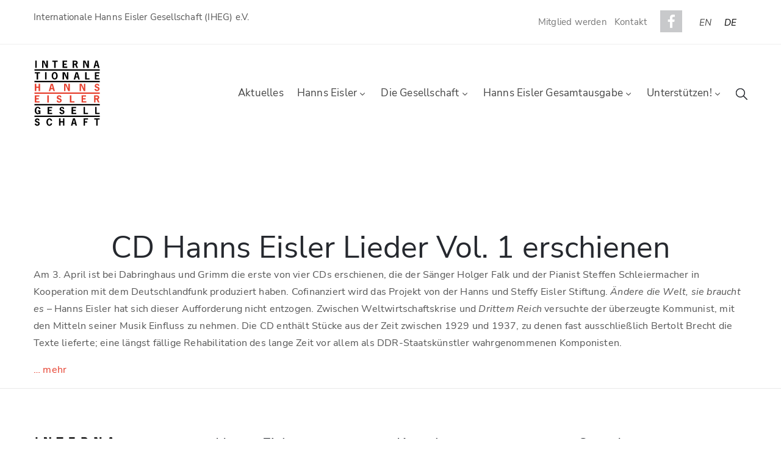

--- FILE ---
content_type: text/html; charset=UTF-8
request_url: https://hanns-eisler.de/cd-hanns-eisler-lieder-vol-1-schleiermacher-falk-erschienen/
body_size: 27328
content:
<!DOCTYPE html>
<html lang="de-DE" >

<head>
    <meta http-equiv="Content-Type" content="text/html; charset=UTF-8" />
    <link rel="profile" href="//gmpg.org/xfn/11">
    <link rel="pingback" href="https://hanns-eisler.de/xmlrpc.php">
    <meta http-equiv="X-UA-Compatible" content="IE=edge">
    <meta name="viewport" content="width=device-width, initial-scale=1, shrink-to-fit=no"/>
    <title>CD Hanns Eisler Lieder Vol. 1 erschienen &#8211; Internationale Hanns Eisler Gesellschaft (IHEG) e.V.</title>
<meta name='robots' content='max-image-preview:large' />
	<style>img:is([sizes="auto" i], [sizes^="auto," i]) { contain-intrinsic-size: 3000px 1500px }</style>
	<link rel="alternate" hreflang="de" href="https://hanns-eisler.de/cd-hanns-eisler-lieder-vol-1-schleiermacher-falk-erschienen/" />
<link rel="alternate" hreflang="x-default" href="https://hanns-eisler.de/cd-hanns-eisler-lieder-vol-1-schleiermacher-falk-erschienen/" />
<link rel="alternate" type="application/rss+xml" title="Internationale Hanns Eisler Gesellschaft (IHEG) e.V. &raquo; Feed" href="https://hanns-eisler.de/feed/" />
<link rel="alternate" type="application/rss+xml" title="Internationale Hanns Eisler Gesellschaft (IHEG) e.V. &raquo; Kommentar-Feed" href="https://hanns-eisler.de/comments/feed/" />
<link rel="alternate" type="application/rss+xml" title="Internationale Hanns Eisler Gesellschaft (IHEG) e.V. &raquo; CD Hanns Eisler Lieder Vol. 1 erschienen Kommentar-Feed" href="https://hanns-eisler.de/cd-hanns-eisler-lieder-vol-1-schleiermacher-falk-erschienen/feed/" />
<script type="text/javascript">
/* <![CDATA[ */
window._wpemojiSettings = {"baseUrl":"https:\/\/s.w.org\/images\/core\/emoji\/15.1.0\/72x72\/","ext":".png","svgUrl":"https:\/\/s.w.org\/images\/core\/emoji\/15.1.0\/svg\/","svgExt":".svg","source":{"concatemoji":"https:\/\/hanns-eisler.de\/wp-includes\/js\/wp-emoji-release.min.js?ver=fd594c4ad74621a8070b5c8c6cb92bd7"}};
/*! This file is auto-generated */
!function(i,n){var o,s,e;function c(e){try{var t={supportTests:e,timestamp:(new Date).valueOf()};sessionStorage.setItem(o,JSON.stringify(t))}catch(e){}}function p(e,t,n){e.clearRect(0,0,e.canvas.width,e.canvas.height),e.fillText(t,0,0);var t=new Uint32Array(e.getImageData(0,0,e.canvas.width,e.canvas.height).data),r=(e.clearRect(0,0,e.canvas.width,e.canvas.height),e.fillText(n,0,0),new Uint32Array(e.getImageData(0,0,e.canvas.width,e.canvas.height).data));return t.every(function(e,t){return e===r[t]})}function u(e,t,n){switch(t){case"flag":return n(e,"\ud83c\udff3\ufe0f\u200d\u26a7\ufe0f","\ud83c\udff3\ufe0f\u200b\u26a7\ufe0f")?!1:!n(e,"\ud83c\uddfa\ud83c\uddf3","\ud83c\uddfa\u200b\ud83c\uddf3")&&!n(e,"\ud83c\udff4\udb40\udc67\udb40\udc62\udb40\udc65\udb40\udc6e\udb40\udc67\udb40\udc7f","\ud83c\udff4\u200b\udb40\udc67\u200b\udb40\udc62\u200b\udb40\udc65\u200b\udb40\udc6e\u200b\udb40\udc67\u200b\udb40\udc7f");case"emoji":return!n(e,"\ud83d\udc26\u200d\ud83d\udd25","\ud83d\udc26\u200b\ud83d\udd25")}return!1}function f(e,t,n){var r="undefined"!=typeof WorkerGlobalScope&&self instanceof WorkerGlobalScope?new OffscreenCanvas(300,150):i.createElement("canvas"),a=r.getContext("2d",{willReadFrequently:!0}),o=(a.textBaseline="top",a.font="600 32px Arial",{});return e.forEach(function(e){o[e]=t(a,e,n)}),o}function t(e){var t=i.createElement("script");t.src=e,t.defer=!0,i.head.appendChild(t)}"undefined"!=typeof Promise&&(o="wpEmojiSettingsSupports",s=["flag","emoji"],n.supports={everything:!0,everythingExceptFlag:!0},e=new Promise(function(e){i.addEventListener("DOMContentLoaded",e,{once:!0})}),new Promise(function(t){var n=function(){try{var e=JSON.parse(sessionStorage.getItem(o));if("object"==typeof e&&"number"==typeof e.timestamp&&(new Date).valueOf()<e.timestamp+604800&&"object"==typeof e.supportTests)return e.supportTests}catch(e){}return null}();if(!n){if("undefined"!=typeof Worker&&"undefined"!=typeof OffscreenCanvas&&"undefined"!=typeof URL&&URL.createObjectURL&&"undefined"!=typeof Blob)try{var e="postMessage("+f.toString()+"("+[JSON.stringify(s),u.toString(),p.toString()].join(",")+"));",r=new Blob([e],{type:"text/javascript"}),a=new Worker(URL.createObjectURL(r),{name:"wpTestEmojiSupports"});return void(a.onmessage=function(e){c(n=e.data),a.terminate(),t(n)})}catch(e){}c(n=f(s,u,p))}t(n)}).then(function(e){for(var t in e)n.supports[t]=e[t],n.supports.everything=n.supports.everything&&n.supports[t],"flag"!==t&&(n.supports.everythingExceptFlag=n.supports.everythingExceptFlag&&n.supports[t]);n.supports.everythingExceptFlag=n.supports.everythingExceptFlag&&!n.supports.flag,n.DOMReady=!1,n.readyCallback=function(){n.DOMReady=!0}}).then(function(){return e}).then(function(){var e;n.supports.everything||(n.readyCallback(),(e=n.source||{}).concatemoji?t(e.concatemoji):e.wpemoji&&e.twemoji&&(t(e.twemoji),t(e.wpemoji)))}))}((window,document),window._wpemojiSettings);
/* ]]> */
</script>
<style id='wp-emoji-styles-inline-css' type='text/css'>

	img.wp-smiley, img.emoji {
		display: inline !important;
		border: none !important;
		box-shadow: none !important;
		height: 1em !important;
		width: 1em !important;
		margin: 0 0.07em !important;
		vertical-align: -0.1em !important;
		background: none !important;
		padding: 0 !important;
	}
</style>
<link rel='stylesheet' id='wp-block-library-css' href='https://hanns-eisler.de/wp-includes/css/dist/block-library/style.min.css?ver=fd594c4ad74621a8070b5c8c6cb92bd7' type='text/css' media='all' />
<style id='classic-theme-styles-inline-css' type='text/css'>
/*! This file is auto-generated */
.wp-block-button__link{color:#fff;background-color:#32373c;border-radius:9999px;box-shadow:none;text-decoration:none;padding:calc(.667em + 2px) calc(1.333em + 2px);font-size:1.125em}.wp-block-file__button{background:#32373c;color:#fff;text-decoration:none}
</style>
<style id='global-styles-inline-css' type='text/css'>
:root{--wp--preset--aspect-ratio--square: 1;--wp--preset--aspect-ratio--4-3: 4/3;--wp--preset--aspect-ratio--3-4: 3/4;--wp--preset--aspect-ratio--3-2: 3/2;--wp--preset--aspect-ratio--2-3: 2/3;--wp--preset--aspect-ratio--16-9: 16/9;--wp--preset--aspect-ratio--9-16: 9/16;--wp--preset--color--black: #000000;--wp--preset--color--cyan-bluish-gray: #abb8c3;--wp--preset--color--white: #ffffff;--wp--preset--color--pale-pink: #f78da7;--wp--preset--color--vivid-red: #cf2e2e;--wp--preset--color--luminous-vivid-orange: #ff6900;--wp--preset--color--luminous-vivid-amber: #fcb900;--wp--preset--color--light-green-cyan: #7bdcb5;--wp--preset--color--vivid-green-cyan: #00d084;--wp--preset--color--pale-cyan-blue: #8ed1fc;--wp--preset--color--vivid-cyan-blue: #0693e3;--wp--preset--color--vivid-purple: #9b51e0;--wp--preset--gradient--vivid-cyan-blue-to-vivid-purple: linear-gradient(135deg,rgba(6,147,227,1) 0%,rgb(155,81,224) 100%);--wp--preset--gradient--light-green-cyan-to-vivid-green-cyan: linear-gradient(135deg,rgb(122,220,180) 0%,rgb(0,208,130) 100%);--wp--preset--gradient--luminous-vivid-amber-to-luminous-vivid-orange: linear-gradient(135deg,rgba(252,185,0,1) 0%,rgba(255,105,0,1) 100%);--wp--preset--gradient--luminous-vivid-orange-to-vivid-red: linear-gradient(135deg,rgba(255,105,0,1) 0%,rgb(207,46,46) 100%);--wp--preset--gradient--very-light-gray-to-cyan-bluish-gray: linear-gradient(135deg,rgb(238,238,238) 0%,rgb(169,184,195) 100%);--wp--preset--gradient--cool-to-warm-spectrum: linear-gradient(135deg,rgb(74,234,220) 0%,rgb(151,120,209) 20%,rgb(207,42,186) 40%,rgb(238,44,130) 60%,rgb(251,105,98) 80%,rgb(254,248,76) 100%);--wp--preset--gradient--blush-light-purple: linear-gradient(135deg,rgb(255,206,236) 0%,rgb(152,150,240) 100%);--wp--preset--gradient--blush-bordeaux: linear-gradient(135deg,rgb(254,205,165) 0%,rgb(254,45,45) 50%,rgb(107,0,62) 100%);--wp--preset--gradient--luminous-dusk: linear-gradient(135deg,rgb(255,203,112) 0%,rgb(199,81,192) 50%,rgb(65,88,208) 100%);--wp--preset--gradient--pale-ocean: linear-gradient(135deg,rgb(255,245,203) 0%,rgb(182,227,212) 50%,rgb(51,167,181) 100%);--wp--preset--gradient--electric-grass: linear-gradient(135deg,rgb(202,248,128) 0%,rgb(113,206,126) 100%);--wp--preset--gradient--midnight: linear-gradient(135deg,rgb(2,3,129) 0%,rgb(40,116,252) 100%);--wp--preset--font-size--small: 13px;--wp--preset--font-size--medium: 20px;--wp--preset--font-size--large: 36px;--wp--preset--font-size--x-large: 42px;--wp--preset--spacing--20: 0.44rem;--wp--preset--spacing--30: 0.67rem;--wp--preset--spacing--40: 1rem;--wp--preset--spacing--50: 1.5rem;--wp--preset--spacing--60: 2.25rem;--wp--preset--spacing--70: 3.38rem;--wp--preset--spacing--80: 5.06rem;--wp--preset--shadow--natural: 6px 6px 9px rgba(0, 0, 0, 0.2);--wp--preset--shadow--deep: 12px 12px 50px rgba(0, 0, 0, 0.4);--wp--preset--shadow--sharp: 6px 6px 0px rgba(0, 0, 0, 0.2);--wp--preset--shadow--outlined: 6px 6px 0px -3px rgba(255, 255, 255, 1), 6px 6px rgba(0, 0, 0, 1);--wp--preset--shadow--crisp: 6px 6px 0px rgba(0, 0, 0, 1);}:where(.is-layout-flex){gap: 0.5em;}:where(.is-layout-grid){gap: 0.5em;}body .is-layout-flex{display: flex;}.is-layout-flex{flex-wrap: wrap;align-items: center;}.is-layout-flex > :is(*, div){margin: 0;}body .is-layout-grid{display: grid;}.is-layout-grid > :is(*, div){margin: 0;}:where(.wp-block-columns.is-layout-flex){gap: 2em;}:where(.wp-block-columns.is-layout-grid){gap: 2em;}:where(.wp-block-post-template.is-layout-flex){gap: 1.25em;}:where(.wp-block-post-template.is-layout-grid){gap: 1.25em;}.has-black-color{color: var(--wp--preset--color--black) !important;}.has-cyan-bluish-gray-color{color: var(--wp--preset--color--cyan-bluish-gray) !important;}.has-white-color{color: var(--wp--preset--color--white) !important;}.has-pale-pink-color{color: var(--wp--preset--color--pale-pink) !important;}.has-vivid-red-color{color: var(--wp--preset--color--vivid-red) !important;}.has-luminous-vivid-orange-color{color: var(--wp--preset--color--luminous-vivid-orange) !important;}.has-luminous-vivid-amber-color{color: var(--wp--preset--color--luminous-vivid-amber) !important;}.has-light-green-cyan-color{color: var(--wp--preset--color--light-green-cyan) !important;}.has-vivid-green-cyan-color{color: var(--wp--preset--color--vivid-green-cyan) !important;}.has-pale-cyan-blue-color{color: var(--wp--preset--color--pale-cyan-blue) !important;}.has-vivid-cyan-blue-color{color: var(--wp--preset--color--vivid-cyan-blue) !important;}.has-vivid-purple-color{color: var(--wp--preset--color--vivid-purple) !important;}.has-black-background-color{background-color: var(--wp--preset--color--black) !important;}.has-cyan-bluish-gray-background-color{background-color: var(--wp--preset--color--cyan-bluish-gray) !important;}.has-white-background-color{background-color: var(--wp--preset--color--white) !important;}.has-pale-pink-background-color{background-color: var(--wp--preset--color--pale-pink) !important;}.has-vivid-red-background-color{background-color: var(--wp--preset--color--vivid-red) !important;}.has-luminous-vivid-orange-background-color{background-color: var(--wp--preset--color--luminous-vivid-orange) !important;}.has-luminous-vivid-amber-background-color{background-color: var(--wp--preset--color--luminous-vivid-amber) !important;}.has-light-green-cyan-background-color{background-color: var(--wp--preset--color--light-green-cyan) !important;}.has-vivid-green-cyan-background-color{background-color: var(--wp--preset--color--vivid-green-cyan) !important;}.has-pale-cyan-blue-background-color{background-color: var(--wp--preset--color--pale-cyan-blue) !important;}.has-vivid-cyan-blue-background-color{background-color: var(--wp--preset--color--vivid-cyan-blue) !important;}.has-vivid-purple-background-color{background-color: var(--wp--preset--color--vivid-purple) !important;}.has-black-border-color{border-color: var(--wp--preset--color--black) !important;}.has-cyan-bluish-gray-border-color{border-color: var(--wp--preset--color--cyan-bluish-gray) !important;}.has-white-border-color{border-color: var(--wp--preset--color--white) !important;}.has-pale-pink-border-color{border-color: var(--wp--preset--color--pale-pink) !important;}.has-vivid-red-border-color{border-color: var(--wp--preset--color--vivid-red) !important;}.has-luminous-vivid-orange-border-color{border-color: var(--wp--preset--color--luminous-vivid-orange) !important;}.has-luminous-vivid-amber-border-color{border-color: var(--wp--preset--color--luminous-vivid-amber) !important;}.has-light-green-cyan-border-color{border-color: var(--wp--preset--color--light-green-cyan) !important;}.has-vivid-green-cyan-border-color{border-color: var(--wp--preset--color--vivid-green-cyan) !important;}.has-pale-cyan-blue-border-color{border-color: var(--wp--preset--color--pale-cyan-blue) !important;}.has-vivid-cyan-blue-border-color{border-color: var(--wp--preset--color--vivid-cyan-blue) !important;}.has-vivid-purple-border-color{border-color: var(--wp--preset--color--vivid-purple) !important;}.has-vivid-cyan-blue-to-vivid-purple-gradient-background{background: var(--wp--preset--gradient--vivid-cyan-blue-to-vivid-purple) !important;}.has-light-green-cyan-to-vivid-green-cyan-gradient-background{background: var(--wp--preset--gradient--light-green-cyan-to-vivid-green-cyan) !important;}.has-luminous-vivid-amber-to-luminous-vivid-orange-gradient-background{background: var(--wp--preset--gradient--luminous-vivid-amber-to-luminous-vivid-orange) !important;}.has-luminous-vivid-orange-to-vivid-red-gradient-background{background: var(--wp--preset--gradient--luminous-vivid-orange-to-vivid-red) !important;}.has-very-light-gray-to-cyan-bluish-gray-gradient-background{background: var(--wp--preset--gradient--very-light-gray-to-cyan-bluish-gray) !important;}.has-cool-to-warm-spectrum-gradient-background{background: var(--wp--preset--gradient--cool-to-warm-spectrum) !important;}.has-blush-light-purple-gradient-background{background: var(--wp--preset--gradient--blush-light-purple) !important;}.has-blush-bordeaux-gradient-background{background: var(--wp--preset--gradient--blush-bordeaux) !important;}.has-luminous-dusk-gradient-background{background: var(--wp--preset--gradient--luminous-dusk) !important;}.has-pale-ocean-gradient-background{background: var(--wp--preset--gradient--pale-ocean) !important;}.has-electric-grass-gradient-background{background: var(--wp--preset--gradient--electric-grass) !important;}.has-midnight-gradient-background{background: var(--wp--preset--gradient--midnight) !important;}.has-small-font-size{font-size: var(--wp--preset--font-size--small) !important;}.has-medium-font-size{font-size: var(--wp--preset--font-size--medium) !important;}.has-large-font-size{font-size: var(--wp--preset--font-size--large) !important;}.has-x-large-font-size{font-size: var(--wp--preset--font-size--x-large) !important;}
:where(.wp-block-post-template.is-layout-flex){gap: 1.25em;}:where(.wp-block-post-template.is-layout-grid){gap: 1.25em;}
:where(.wp-block-columns.is-layout-flex){gap: 2em;}:where(.wp-block-columns.is-layout-grid){gap: 2em;}
:root :where(.wp-block-pullquote){font-size: 1.5em;line-height: 1.6;}
</style>
<link rel='stylesheet' id='contact-form-7-css' href='https://hanns-eisler.de/wp-content/plugins/contact-form-7/includes/css/styles.css?ver=6.0.6' type='text/css' media='all' />
<link rel='stylesheet' id='eeb-css-frontend-css' href='https://hanns-eisler.de/wp-content/plugins/email-encoder-bundle/core/includes/assets/css/style.css?ver=240711-112140' type='text/css' media='all' />
<link rel='stylesheet' id='ovacoll_style-css' href='https://hanns-eisler.de/wp-content/plugins/ova-collections/assets/css/frontend/ovacoll-style.css?ver=fd594c4ad74621a8070b5c8c6cb92bd7' type='text/css' media='all' />
<link rel='stylesheet' id='event-frontend-css' href='https://hanns-eisler.de/wp-content/plugins/ova-events/assets/css/frontend/event.css' type='text/css' media='all' />
<link rel='stylesheet' id='ovaex-style-css' href='https://hanns-eisler.de/wp-content/plugins/ova-exhibition/assets/css/frontend/ovaex-style.css' type='text/css' media='all' />
<link rel='stylesheet' id='wpml-legacy-horizontal-list-0-css' href='https://hanns-eisler.de/wp-content/plugins/sitepress-multilingual-cms/templates/language-switchers/legacy-list-horizontal/style.min.css?ver=1' type='text/css' media='all' />
<style id='wpml-legacy-horizontal-list-0-inline-css' type='text/css'>
.wpml-ls-statics-shortcode_actions a, .wpml-ls-statics-shortcode_actions .wpml-ls-sub-menu a, .wpml-ls-statics-shortcode_actions .wpml-ls-sub-menu a:link, .wpml-ls-statics-shortcode_actions li:not(.wpml-ls-current-language) .wpml-ls-link, .wpml-ls-statics-shortcode_actions li:not(.wpml-ls-current-language) .wpml-ls-link:link {color:#444444;}.wpml-ls-statics-shortcode_actions .wpml-ls-sub-menu a:hover,.wpml-ls-statics-shortcode_actions .wpml-ls-sub-menu a:focus, .wpml-ls-statics-shortcode_actions .wpml-ls-sub-menu a:link:hover, .wpml-ls-statics-shortcode_actions .wpml-ls-sub-menu a:link:focus {color:#e6402f;}.wpml-ls-statics-shortcode_actions .wpml-ls-current-language > a {color:#e6402f;}.wpml-ls-statics-shortcode_actions .wpml-ls-current-language:hover>a, .wpml-ls-statics-shortcode_actions .wpml-ls-current-language>a:focus {color:#000000;}
</style>
<link rel='stylesheet' id='dashicons-css' href='https://hanns-eisler.de/wp-includes/css/dashicons.min.css?ver=fd594c4ad74621a8070b5c8c6cb92bd7' type='text/css' media='all' />
<link rel='stylesheet' id='search-filter-plugin-styles-css' href='https://hanns-eisler.de/wp-content/plugins/search-filter-pro/public/assets/css/search-filter.min.css?ver=2.5.0' type='text/css' media='all' />
<link rel='stylesheet' id='bootstrap-css' href='https://hanns-eisler.de/wp-content/themes/muzze/assets/libs/bootstrap/css/bootstrap.min.css' type='text/css' media='all' />
<link rel='stylesheet' id='flaticon-css' href='https://hanns-eisler.de/wp-content/themes/muzze/assets/libs/flaticon/font/flaticon.css' type='text/css' media='all' />
<link rel='stylesheet' id='themify-icon-css' href='https://hanns-eisler.de/wp-content/themes/muzze/assets/libs/themify-icon/themify-icons.css' type='text/css' media='all' />
<link rel='stylesheet' id='select2-css' href='https://hanns-eisler.de/wp-content/themes/muzze/assets/libs/select2/select2.min.css' type='text/css' media='all' />
<link rel='stylesheet' id='v4-shims-css' href='https://hanns-eisler.de/wp-content/themes/muzze/assets/libs/fontawesome/css/v4-shims.min.css' type='text/css' media='all' />
<link rel='stylesheet' id='fontawesome-css' href='https://hanns-eisler.de/wp-content/themes/muzze/assets/libs/fontawesome/css/all.min.css' type='text/css' media='all' />
<link rel='stylesheet' id='elegant_font-css' href='https://hanns-eisler.de/wp-content/themes/muzze/assets/libs/elegant_font/el_style.css' type='text/css' media='all' />
<link rel='stylesheet' id='muzze-theme-css' href='https://hanns-eisler.de/wp-content/themes/muzze/assets/css/theme.css' type='text/css' media='all' />
<link rel='stylesheet' id='parent-style-css' href='https://hanns-eisler.de/wp-content/themes/muzze/style.css' type='text/css' media='all' />
<link rel='stylesheet' id='muzze-style-css' href='https://hanns-eisler.de/wp-content/themes/muzze-child/style.css' type='text/css' media='all' />
<style id='muzze-style-inline-css' type='text/css'>

body{
	font-family: Nunito Sans;
	font-weight: 400;
	font-size: 16px;
	line-height: 28px;
	letter-spacing: 0.2px;
	color: #555555;
}
p{
	color: #555555;
	line-height: 28px;
}

h1,h2,h3,h4,h5,h6, .second_font {
	font-family: Nunito Sans;
	letter-spacing: 0px;
}



.search_archive_event form .ovaev_submit:hover,
.archive_event .content .desc .event_post .button_event .book:hover,
.archive_event .content .desc .event_post .button_event .book.btn-free:hover, 
.single_exhibition .exhibition_content .line .wrapper_order .order_ticket .member:hover, 
.single_exhibition .exhibition_content .line .wrapper_order .order_ticket .button_order:hover,
.archive_collection .search_archive_coll #search_collection .ovacoll_submit:hover
{
	background-color: #e6402f;
	border-color: #e6402f;
}
.archive_event.type1 .content .date-event .date-month, 
.single_exhibition .title_top .back_event:hover, 
.single_event .title_top .back_event:hover,
.single_event .wrapper_order .order_ticket .share_social .share-social-icons li:hover a,
.single_exhibition .exhibition_content .line .wrapper_order .order_ticket .share_social .share-social-icons li:hover a,
.archive_collection .content_archive_coll.type1 .items_archive_coll .desc .title a:hover, 
.archive_collection .content_archive_coll.type2 .items_archive_coll .desc .title a:hover,
.archive_collection .content_archive_coll.type1 .items_archive_coll .desc .artists a:hover,
.archive_collection .content_archive_coll.type2 .items_archive_coll .desc .artists a:hover,
.single_collection .collection_intro .back_collections a:hover,
.archive_artist .content .items .name:hover,
.archive_artist .content .items .contact .phone:hover,
.archive_artist .content .items .contact .email:hover,
.single_artist .intro .desc .phone:hover,
.single_artist .intro .desc .email:hover,
.single_artist .work .wrap_archive_masonry .wrap_items .items .wrapper-content div:hover,
.sidebar .widget.widget_categories ul li a:hover, 
.sidebar .widget.widget_archive ul li a:hover, 
.sidebar .widget.widget_meta ul li a:hover, 
.sidebar .widget.widget_pages ul li a:hover, 
.sidebar .widget.widget_nav_menu ul li a:hover,
.sidebar .widget .ova-recent-post-slide .list-recent-post .item-recent-post .content h2.title a:hover,
.sidebar .widget.widget_tag_cloud .tagcloud a:hover,
.blog_header .link-all-blog:hover,
.blog_header .post-meta-content .post-author a:hover,
.blog_header .post-meta-content .categories a:hover,
.detail-blog-muzze .socials .socials-inner .share-social .share-social-icons li a:hover,
.content_comments .comments ul.commentlists li.comment .comment-body .ova_reply .comment-reply-link:hover,
.content_comments .comments ul.commentlists li.comment .comment-body .ova_reply .comment-edit-link:hover,
article.post-wrap .post-content .post-meta .post-meta-content .post-author a:hover, 
article.post-wrap .post-content .post-meta .post-meta-content .categories a:hover
{
	color: #e6402f;
}
.archive_event .content .desc .event_post .button_event .view_detail:hover
{
	border-color: #e6402f;
	color: #e6402f;
}
.archive_event.type2 .content .date-event .date,
.archive_event.type3 .content .date-event .date,
.single_event .wrapper_order .order_ticket .button_order:hover,
.single_event .event_content .tab-Location ul.nav li.nav-item a.active:after,
.single_event .event_content .tab-Location ul.nav li.nav-item a:hover:after,
.single_event .wrapper_order .order_ticket .share_social:hover i,
.single_exhibition .exhibition_content .line .wrapper_order .order_ticket .share_social:hover i,
.archive_artist .content .items .contact .email:hover:after,
.single_artist .intro .desc .email:hover:after,
.muzze_404_page .pnf-content .go_back:hover,
.content_comments .comments .comment-respond .comment-form p.form-submit #submit:hover
{
	background-color: #e6402f;
}






</style>
<link rel='stylesheet' id='ova-google-fonts-css' data-borlabs-font-blocker-href='//hanns-eisler.de/wp-content/uploads/omgf/ova-google-fonts/ova-google-fonts.css?ver=1749195516' type='text/css' media='all' />
<link rel='stylesheet' id='borlabs-cookie-css' href='https://hanns-eisler.de/wp-content/cache/borlabs-cookie/borlabs-cookie_1_de.css?ver=2.3.3-27' type='text/css' media='all' />
<link rel='stylesheet' id='elementor-frontend-css' href='https://hanns-eisler.de/wp-content/plugins/elementor/assets/css/frontend.min.css?ver=3.29.2' type='text/css' media='all' />
<link rel='stylesheet' id='widget-social-icons-css' href='https://hanns-eisler.de/wp-content/plugins/elementor/assets/css/widget-social-icons.min.css?ver=3.29.2' type='text/css' media='all' />
<link rel='stylesheet' id='style-elementor-css' href='https://hanns-eisler.de/wp-content/plugins/ova-framework/assets/css/style-elementor.css' type='text/css' media='all' />
<link rel='stylesheet' id='ova_megamenu_css-css' href='https://hanns-eisler.de/wp-content/plugins/ova-megamenu/assets/style.css' type='text/css' media='all' />
<link rel='stylesheet' id='ecs-styles-css' href='https://hanns-eisler.de/wp-content/plugins/ele-custom-skin/assets/css/ecs-style.css?ver=3.1.9' type='text/css' media='all' />
<link rel='stylesheet' id='elementor-post-9873-css' href='https://hanns-eisler.de/wp-content/uploads/elementor/css/post-9873.css?ver=1726220150' type='text/css' media='all' />
<script type="text/javascript" id="wpml-cookie-js-extra">
/* <![CDATA[ */
var wpml_cookies = {"wp-wpml_current_language":{"value":"de","expires":1,"path":"\/"}};
var wpml_cookies = {"wp-wpml_current_language":{"value":"de","expires":1,"path":"\/"}};
/* ]]> */
</script>
<script type="text/javascript" src="https://hanns-eisler.de/wp-content/plugins/sitepress-multilingual-cms/res/js/cookies/language-cookie.js?ver=476000" id="wpml-cookie-js" defer="defer" data-wp-strategy="defer"></script>
<script type="text/javascript" src="https://hanns-eisler.de/wp-content/plugins/enable-jquery-migrate-helper/js/jquery/jquery-1.12.4-wp.js?ver=1.12.4-wp" id="jquery-core-js"></script>
<script type="text/javascript" src="https://hanns-eisler.de/wp-content/plugins/enable-jquery-migrate-helper/js/jquery-migrate/jquery-migrate-1.4.1-wp.js?ver=1.4.1-wp" id="jquery-migrate-js"></script>
<script type="text/javascript" src="https://hanns-eisler.de/wp-content/plugins/email-encoder-bundle/core/includes/assets/js/custom.js?ver=240711-112140" id="eeb-js-frontend-js"></script>
<script type="text/javascript" id="omgf-frontend-js-extra">
/* <![CDATA[ */
var omgf_frontend_i18n = {"info_box_alert_text":"Google Fonts were found on this page. Click here for more information.","info_box_notice_text":"There are potential issues in your configuration that require your attention.","info_box_admin_url":"https:\/\/hanns-eisler.de\/wp-admin\/options-general.php?page=optimize-webfonts","ajax_url":"https:\/\/hanns-eisler.de\/wp-admin\/admin-ajax.php","nonce":"b82e816621"};
/* ]]> */
</script>
<script type="text/javascript" src="https://hanns-eisler.de/wp-content/plugins/host-webfonts-local/assets/js/omgf-frontend.min.js?ver=1749195474" id="omgf-frontend-js" defer="defer" data-wp-strategy="defer"></script>
<script type="text/javascript" src="https://hanns-eisler.de/wp-content/plugins/ova-collections/assets/js/frontend/ovacoll-script.js?ver=fd594c4ad74621a8070b5c8c6cb92bd7" id="ovacoll_script-js"></script>
<script type="text/javascript" id="search-filter-plugin-build-js-extra">
/* <![CDATA[ */
var SF_LDATA = {"ajax_url":"https:\/\/hanns-eisler.de\/wp-admin\/admin-ajax.php","home_url":"https:\/\/hanns-eisler.de\/"};
/* ]]> */
</script>
<script type="text/javascript" src="https://hanns-eisler.de/wp-content/plugins/search-filter-pro/public/assets/js/search-filter-build.min.js?ver=2.5.0" id="search-filter-plugin-build-js"></script>
<script type="text/javascript" src="https://hanns-eisler.de/wp-content/plugins/search-filter-pro/public/assets/js/chosen.jquery.min.js?ver=2.5.0" id="search-filter-plugin-chosen-js"></script>
<script type="text/javascript" id="ecs_ajax_load-js-extra">
/* <![CDATA[ */
var ecs_ajax_params = {"ajaxurl":"https:\/\/hanns-eisler.de\/wp-admin\/admin-ajax.php","posts":"{\"page\":0,\"error\":\"\",\"m\":\"\",\"p\":7033,\"post_parent\":\"\",\"subpost\":\"\",\"subpost_id\":\"\",\"attachment\":\"\",\"attachment_id\":0,\"pagename\":\"\",\"page_id\":\"\",\"second\":\"\",\"minute\":\"\",\"hour\":\"\",\"day\":0,\"monthnum\":0,\"year\":0,\"w\":0,\"category_name\":\"\",\"tag\":\"\",\"cat\":\"\",\"tag_id\":\"\",\"author\":\"\",\"author_name\":\"\",\"feed\":\"\",\"tb\":\"\",\"paged\":0,\"meta_key\":\"\",\"meta_value\":\"\",\"preview\":\"\",\"s\":\"\",\"sentence\":\"\",\"title\":\"\",\"fields\":\"all\",\"menu_order\":\"\",\"embed\":\"\",\"category__in\":[],\"category__not_in\":[],\"category__and\":[],\"post__in\":[],\"post__not_in\":[],\"post_name__in\":[],\"tag__in\":[],\"tag__not_in\":[],\"tag__and\":[],\"tag_slug__in\":[],\"tag_slug__and\":[],\"post_parent__in\":[],\"post_parent__not_in\":[],\"author__in\":[],\"author__not_in\":[],\"search_columns\":[],\"name\":\"cd-hanns-eisler-lieder-vol-1-schleiermacher-falk-erschienen\",\"ignore_sticky_posts\":false,\"suppress_filters\":false,\"cache_results\":true,\"update_post_term_cache\":true,\"update_menu_item_cache\":false,\"lazy_load_term_meta\":true,\"update_post_meta_cache\":true,\"post_type\":\"\",\"posts_per_page\":10,\"nopaging\":false,\"comments_per_page\":\"50\",\"no_found_rows\":false,\"order\":\"DESC\"}"};
/* ]]> */
</script>
<script type="text/javascript" src="https://hanns-eisler.de/wp-content/plugins/ele-custom-skin/assets/js/ecs_ajax_pagination.js?ver=3.1.9" id="ecs_ajax_load-js"></script>
<script type="text/javascript" src="https://hanns-eisler.de/wp-content/plugins/ele-custom-skin/assets/js/ecs.js?ver=3.1.9" id="ecs-script-js"></script>
<link rel="https://api.w.org/" href="https://hanns-eisler.de/wp-json/" /><link rel="alternate" title="JSON" type="application/json" href="https://hanns-eisler.de/wp-json/wp/v2/posts/7033" /><link rel="canonical" href="https://hanns-eisler.de/cd-hanns-eisler-lieder-vol-1-schleiermacher-falk-erschienen/" />
<link rel="alternate" title="oEmbed (JSON)" type="application/json+oembed" href="https://hanns-eisler.de/wp-json/oembed/1.0/embed?url=https%3A%2F%2Fhanns-eisler.de%2Fcd-hanns-eisler-lieder-vol-1-schleiermacher-falk-erschienen%2F" />
<link rel="alternate" title="oEmbed (XML)" type="text/xml+oembed" href="https://hanns-eisler.de/wp-json/oembed/1.0/embed?url=https%3A%2F%2Fhanns-eisler.de%2Fcd-hanns-eisler-lieder-vol-1-schleiermacher-falk-erschienen%2F&#038;format=xml" />
<meta name="generator" content="WPML ver:4.7.6 stt:1,3;" />
<meta name="generator" content="Elementor 3.29.2; features: additional_custom_breakpoints, e_local_google_fonts; settings: css_print_method-external, google_font-enabled, font_display-block">
<style type="text/css">.recentcomments a{display:inline !important;padding:0 !important;margin:0 !important;}</style><script type="text/javascript">if (typeof ajaxurl === "undefined") {var ajaxurl = "https://hanns-eisler.de/wp-admin/admin-ajax.php"}</script>			<style>
				.e-con.e-parent:nth-of-type(n+4):not(.e-lazyloaded):not(.e-no-lazyload),
				.e-con.e-parent:nth-of-type(n+4):not(.e-lazyloaded):not(.e-no-lazyload) * {
					background-image: none !important;
				}
				@media screen and (max-height: 1024px) {
					.e-con.e-parent:nth-of-type(n+3):not(.e-lazyloaded):not(.e-no-lazyload),
					.e-con.e-parent:nth-of-type(n+3):not(.e-lazyloaded):not(.e-no-lazyload) * {
						background-image: none !important;
					}
				}
				@media screen and (max-height: 640px) {
					.e-con.e-parent:nth-of-type(n+2):not(.e-lazyloaded):not(.e-no-lazyload),
					.e-con.e-parent:nth-of-type(n+2):not(.e-lazyloaded):not(.e-no-lazyload) * {
						background-image: none !important;
					}
				}
			</style>
			<link rel="icon" href="https://hanns-eisler.de/wp-content/uploads/2019/01/cropped-iheg_favicon-32x32.jpg" sizes="32x32" />
<link rel="icon" href="https://hanns-eisler.de/wp-content/uploads/2019/01/cropped-iheg_favicon-192x192.jpg" sizes="192x192" />
<link rel="apple-touch-icon" href="https://hanns-eisler.de/wp-content/uploads/2019/01/cropped-iheg_favicon-180x180.jpg" />
<meta name="msapplication-TileImage" content="https://hanns-eisler.de/wp-content/uploads/2019/01/cropped-iheg_favicon-270x270.jpg" />
<style type="text/css">/** Mega Menu CSS: fs **/</style>
</head>

<body data-rsssl=1 class="wp-singular post-template-default single single-post postid-7033 single-format-standard wp-theme-muzze wp-child-theme-muzze-child elementor-default elementor-kit-19" ><div class="ova-wrapp">
	
		<div data-elementor-type="wp-post" data-elementor-id="4873" class="elementor elementor-4873" data-elementor-post-type="ova_framework_hf_el">
						<section class="elementor-section elementor-top-section elementor-element elementor-element-a69d104 elementor-hidden-desktop ovamenu_shrink elementor-section-boxed elementor-section-height-default elementor-section-height-default" data-id="a69d104" data-element_type="section">
						<div class="elementor-container elementor-column-gap-default">
					<div class="elementor-column elementor-col-50 elementor-top-column elementor-element elementor-element-df83f97" data-id="df83f97" data-element_type="column">
			<div class="elementor-widget-wrap elementor-element-populated">
						<div class="elementor-element elementor-element-b57d8c9 elementor-widget elementor-widget-ova_logo" data-id="b57d8c9" data-element_type="widget" data-widget_type="ova_logo.default">
				<div class="elementor-widget-container">
					
			<a class="ova_logo" href="https://hanns-eisler.de/">
				<img src="https://hanns-eisler.de/wp-content/uploads/2019/01/iheg-logo_pos.svg" alt="Internationale Hanns Eisler Gesellschaft (IHEG) e.V." class="desk-logo d-none d-xl-block" />
				<img src="https://hanns-eisler.de/wp-content/uploads/2019/01/iheg-logo_pos.svg" alt="Internationale Hanns Eisler Gesellschaft (IHEG) e.V." class="mobile-logo d-block d-xl-none" />

				<img src="https://hanns-eisler.de/wp-content/uploads/2019/01/iheg-logo_pos.svg" alt="Internationale Hanns Eisler Gesellschaft (IHEG) e.V." class="logo-fixed" />
			</a>

						</div>
				</div>
					</div>
		</div>
				<div class="elementor-column elementor-col-50 elementor-top-column elementor-element elementor-element-5d3d815 header_group" data-id="5d3d815" data-element_type="column">
			<div class="elementor-widget-wrap elementor-element-populated">
						<div class="elementor-element elementor-element-e431ade elementor-widget__width-auto elementor-widget elementor-widget-ova_search" data-id="e431ade" data-element_type="widget" data-widget_type="ova_search.default">
				<div class="elementor-widget-container">
							<div class="wrap_search_muzze_popup">
			<!-- <i class="flaticon-search"></i> -->
			<img src="https://hanns-eisler.de/wp-content/uploads/2019/01/icon_search-1.png" alt="search" class="icon-search" />
			<div class="search_muzze_popup">
				<span class="btn_close icon_close"></span>
				<div class="container">

					<form role="search" method="get" class="search-form" action="https://hanns-eisler.de/">
					        <input type="search" class="search-field" placeholder="Suche …" value="" name="s" title="Suche nach:" />
			   			 	<input type="submit" class="search-submit" value="Suche" />
					</form>
										
				</div>
			</div>
		</div>
						</div>
				</div>
				<div class="elementor-element elementor-element-706e1dc elementor-view-iheg-hauptnavigation elementor-widget__width-auto elementor-widget elementor-widget-henbergar_menu" data-id="706e1dc" data-element_type="widget" data-widget_type="henbergar_menu.default">
				<div class="elementor-widget-container">
							<div class="ova_menu_canvas">
			<div class="ova_wrap_nav NavBtn_left">

				<button class="ova_openNav" type="button">
					<span class="bar">
						<span class="bar-menu-line"></span>
						<span class="bar-menu-line"></span>
						<span class="bar-menu-line"></span>
					</span>
				</button>

				<div class="ova_nav_canvas canvas_left canvas_bg_white">

					<a href="javascript:void(0)" class="ova_closeNav"><i class="fas fa-times"></i></a>

					<ul id="menu-iheg-hauptnavigation" class="menu sub_menu_dir_left"><li id="menu-item-9059" class="menu-item menu-item-type-custom menu-item-object-custom menu-item-home menu-item-9059 dropdown"><a href="https://hanns-eisler.de/#aktuelles" class="col_heading">Aktuelles</a></li><li id="menu-item-5219" class="menu-item menu-item-type-post_type menu-item-object-page menu-item-has-children menu-item-5219 dropdown"><a href="https://hanns-eisler.de/hanns-eisler/" class="col_heading">Hanns Eisler <i class="arrow_carrot-down"></i></a><button type="button" class="dropdown-toggle"><i class="arrow_carrot-down"></i></button>
<ul class="dropdown-menu submenu" role="menu">
	<li id="menu-item-9052" class="menu-item menu-item-type-post_type menu-item-object-page menu-item-9052 dropdown"><a href="https://hanns-eisler.de/hanns-eisler/" class="col_heading">Zur Person</a></li>	<li id="menu-item-6246" class="menu-item menu-item-type-post_type menu-item-object-page menu-item-6246 dropdown"><a href="https://hanns-eisler.de/hanns-eisler/noten/" class="col_heading">Noten</a></li>	<li id="menu-item-5279" class="menu-item menu-item-type-post_type menu-item-object-page menu-item-has-children menu-item-5279 dropdown"><a href="https://hanns-eisler.de/hanns-eisler/literatur/" class="col_heading">Literatur <i class="arrow_carrot-down"></i></a><button type="button" class="dropdown-toggle"><i class="arrow_carrot-down"></i></button>
	<ul class="dropdown-menu submenu" role="menu">
		<li id="menu-item-9325" class="menu-item menu-item-type-post_type menu-item-object-page menu-item-9325 dropdown"><a href="https://hanns-eisler.de/hanns-eisler/literatur/neuerscheinungen/" class="col_heading">Neuerscheinungen</a></li>		<li id="menu-item-9337" class="menu-item menu-item-type-post_type menu-item-object-page menu-item-9337 dropdown"><a href="https://hanns-eisler.de/hanns-eisler/literatur/biografien/" class="col_heading">Biografien</a></li></ul></li>	<li id="menu-item-6274" class="menu-item menu-item-type-post_type menu-item-object-page menu-item-6274 dropdown"><a href="https://hanns-eisler.de/hanns-eisler/cds/" class="col_heading">CDs</a></li>	<li id="menu-item-6273" class="menu-item menu-item-type-post_type menu-item-object-page menu-item-6273 dropdown"><a href="https://hanns-eisler.de/hanns-eisler/filme/" class="col_heading">Filme</a></li>	<li id="menu-item-4893" class="menu-item menu-item-type-custom menu-item-object-custom menu-item-has-children menu-item-4893 dropdown"><a href="https://hanns-eisler.de/veranstaltungen/" class="col_heading">Veranstaltungen <i class="arrow_carrot-down"></i></a><button type="button" class="dropdown-toggle"><i class="arrow_carrot-down"></i></button>
	<ul class="dropdown-menu submenu" role="menu">
		<li id="menu-item-7817" class="menu-item menu-item-type-post_type menu-item-object-page menu-item-7817 dropdown"><a href="https://hanns-eisler.de/veranstaltungsrueckblick/veranstaltungsrueckblick-2013/" class="col_heading">Rückblick 2013</a></li>		<li id="menu-item-7818" class="menu-item menu-item-type-post_type menu-item-object-page menu-item-7818 dropdown"><a href="https://hanns-eisler.de/veranstaltungsrueckblick/veranstaltungsrueckblick-2014/" class="col_heading">Rückblick 2014</a></li>		<li id="menu-item-7819" class="menu-item menu-item-type-post_type menu-item-object-page menu-item-7819 dropdown"><a href="https://hanns-eisler.de/veranstaltungsrueckblick/veranstaltungsrueckblick-2015/" class="col_heading">Rückblick 2015</a></li>		<li id="menu-item-7816" class="menu-item menu-item-type-post_type menu-item-object-page menu-item-7816 dropdown"><a href="https://hanns-eisler.de/veranstaltungsrueckblick/veranstaltungsrueckblick-2016/" class="col_heading">Rückblick 2016</a></li></ul></li></ul></li><li id="menu-item-5110" class="menu-item menu-item-type-post_type menu-item-object-page menu-item-has-children menu-item-5110 dropdown"><a href="https://hanns-eisler.de/die-gesellschaft/" class="col_heading">Die Gesellschaft <i class="arrow_carrot-down"></i></a><button type="button" class="dropdown-toggle"><i class="arrow_carrot-down"></i></button>
<ul class="dropdown-menu submenu" role="menu">
	<li id="menu-item-9053" class="menu-item menu-item-type-post_type menu-item-object-page menu-item-9053 dropdown"><a href="https://hanns-eisler.de/die-gesellschaft/" class="col_heading">Zur Gesellschaft</a></li>	<li id="menu-item-4896" class="menu-item menu-item-type-custom menu-item-object-custom menu-item-4896 dropdown"><a href="https://hanns-eisler.de/die-gesellschaft/#aktivitaeten" class="col_heading">Aktivitäten</a></li>	<li id="menu-item-5853" class="menu-item menu-item-type-post_type menu-item-object-page menu-item-5853 dropdown"><a href="https://hanns-eisler.de/die-gesellschaft/vorstand/" class="col_heading">Vorstand</a></li>	<li id="menu-item-4898" class="menu-item menu-item-type-custom menu-item-object-custom menu-item-4898 dropdown"><a href="https://hanns-eisler.de/die-gesellschaft/#international" class="col_heading">International</a></li>	<li id="menu-item-5942" class="menu-item menu-item-type-post_type menu-item-object-page menu-item-5942 dropdown"><a href="https://hanns-eisler.de/die-gesellschaft/eisler-mitteilungen/" class="col_heading">Eisler-Mitteilungen</a></li>	<li id="menu-item-6011" class="menu-item menu-item-type-post_type menu-item-object-page menu-item-6011 dropdown"><a href="https://hanns-eisler.de/die-gesellschaft/eisler-studien/" class="col_heading">Eisler-Studien</a></li>	<li id="menu-item-6059" class="menu-item menu-item-type-post_type menu-item-object-page menu-item-6059 dropdown"><a href="https://hanns-eisler.de/die-gesellschaft/symposien/" class="col_heading">Symposien</a></li>	<li id="menu-item-6111" class="menu-item menu-item-type-post_type menu-item-object-page menu-item-has-children menu-item-6111 dropdown"><a href="https://hanns-eisler.de/die-gesellschaft/eisler-tage/" class="col_heading">EislerTage <i class="arrow_carrot-down"></i></a><button type="button" class="dropdown-toggle"><i class="arrow_carrot-down"></i></button>
	<ul class="dropdown-menu submenu" role="menu">
		<li id="menu-item-9942" class="menu-item menu-item-type-post_type menu-item-object-page menu-item-9942 dropdown"><a href="https://hanns-eisler.de/die-gesellschaft/eisler-tage/eislertag-on-tour-barcelona-2024/" class="col_heading">EislerTag on Tour – Barcelona 2024</a></li>		<li id="menu-item-9891" class="menu-item menu-item-type-post_type menu-item-object-page menu-item-9891 dropdown"><a href="https://hanns-eisler.de/die-gesellschaft/eisler-tage/eislertag-in-berlin-2024/" class="col_heading">EislerTag in Berlin 2024</a></li>		<li id="menu-item-9838" class="menu-item menu-item-type-post_type menu-item-object-page menu-item-9838 dropdown"><a href="https://hanns-eisler.de/die-gesellschaft/eisler-tage/eislertage-in-leipzig-2023/" class="col_heading">EislerTage in Leipzig 2023</a></li>		<li id="menu-item-9840" class="menu-item menu-item-type-post_type menu-item-object-page menu-item-9840 dropdown"><a href="https://hanns-eisler.de/die-gesellschaft/eisler-tage/eislertage-in-wien-2023/" class="col_heading">EislerTage in Wien 2023</a></li>		<li id="menu-item-8652" class="menu-item menu-item-type-post_type menu-item-object-page menu-item-8652 dropdown"><a href="https://hanns-eisler.de/die-gesellschaft/eisler-tage/eisler-dagen-eislertage-in-amsterdam-und-hilversum-28-29-9-2019/" class="col_heading">Eisler-Dagen – EislerTage in Amsterdam und Hilversum 28./29.9.2019</a></li>		<li id="menu-item-8653" class="menu-item menu-item-type-post_type menu-item-object-page menu-item-8653 dropdown"><a href="https://hanns-eisler.de/die-gesellschaft/eisler-tage/eislertag-2019-in-potsdam/" class="col_heading">EislerTag 2019 in Potsdam</a></li>		<li id="menu-item-8651" class="menu-item menu-item-type-post_type menu-item-object-page menu-item-8651 dropdown"><a href="https://hanns-eisler.de/die-gesellschaft/eisler-tage/eislertage-2018-in-wien-zwischen-welten/" class="col_heading">EislerTage 2018 in Wien – Zwischen Welten</a></li>		<li id="menu-item-8650" class="menu-item menu-item-type-post_type menu-item-object-page menu-item-8650 dropdown"><a href="https://hanns-eisler.de/die-gesellschaft/eisler-tage/eislertag-2017-in-potsdam/" class="col_heading">EislerTag 2017 in Potsdam</a></li>		<li id="menu-item-8649" class="menu-item menu-item-type-post_type menu-item-object-page menu-item-8649 dropdown"><a href="https://hanns-eisler.de/die-gesellschaft/eisler-tage/eislertage-2016-in-saarbruecken/" class="col_heading">EislerTage 2016 in Saarbrücken</a></li>		<li id="menu-item-8669" class="menu-item menu-item-type-post_type menu-item-object-page menu-item-8669 dropdown"><a href="https://hanns-eisler.de/die-gesellschaft/eisler-tage/eislertag-2015-in-berlin/" class="col_heading">EislerTag 2015 in Berlin</a></li>		<li id="menu-item-8668" class="menu-item menu-item-type-post_type menu-item-object-page menu-item-8668 dropdown"><a href="https://hanns-eisler.de/die-gesellschaft/eisler-tage/eislertage-2014-in-leipzig/" class="col_heading">EislerTage 2014 in Leipzig</a></li></ul></li>	<li id="menu-item-6105" class="menu-item menu-item-type-post_type menu-item-object-page menu-item-6105 dropdown"><a href="https://hanns-eisler.de/die-gesellschaft/publikationen/" class="col_heading">Publikationen</a></li>	<li id="menu-item-4904" class="menu-item menu-item-type-custom menu-item-object-custom menu-item-4904 dropdown"><a href="https://hanns-eisler.de/die-gesellschaft/#kooperationen" class="col_heading">Kooperationen</a></li></ul></li><li id="menu-item-5109" class="menu-item menu-item-type-post_type menu-item-object-page menu-item-has-children menu-item-5109 dropdown"><a href="https://hanns-eisler.de/hanns-eisler-gesamtausgabe/" class="col_heading">Hanns Eisler Gesamtausgabe <i class="arrow_carrot-down"></i></a><button type="button" class="dropdown-toggle"><i class="arrow_carrot-down"></i></button>
<ul class="dropdown-menu submenu" role="menu">
	<li id="menu-item-9054" class="menu-item menu-item-type-post_type menu-item-object-page menu-item-9054 dropdown"><a href="https://hanns-eisler.de/hanns-eisler-gesamtausgabe/" class="col_heading">Zur Gesamtausgabe</a></li>	<li id="menu-item-4907" class="menu-item menu-item-type-custom menu-item-object-custom menu-item-4907 dropdown"><a href="https://hanns-eisler.de/hanns-eisler-gesamtausgabe/#mitarbeiter" class="col_heading">Mitarbeiter</a></li>	<li id="menu-item-5427" class="menu-item menu-item-type-post_type menu-item-object-page menu-item-5427 dropdown"><a href="https://hanns-eisler.de/hanns-eisler-gesamtausgabe/vorwort/" class="col_heading">Vorwort</a></li>	<li id="menu-item-5436" class="menu-item menu-item-type-post_type menu-item-object-page menu-item-5436 dropdown"><a href="https://hanns-eisler.de/hanns-eisler-gesamtausgabe/editionsrichtlinien/" class="col_heading">Editionsrichtlinien</a></li>	<li id="menu-item-5437" class="menu-item menu-item-type-post_type menu-item-object-page menu-item-5437 dropdown"><a href="https://hanns-eisler.de/hanns-eisler-gesamtausgabe/seriengliederung/" class="col_heading">Seriengliederung</a></li>	<li id="menu-item-5438" class="menu-item menu-item-type-post_type menu-item-object-page menu-item-5438 dropdown"><a href="https://hanns-eisler.de/hanns-eisler-gesamtausgabe/bisher-erschienen/" class="col_heading">Bisher erschienen</a></li>	<li id="menu-item-5439" class="menu-item menu-item-type-post_type menu-item-object-page menu-item-5439 dropdown"><a href="https://hanns-eisler.de/hanns-eisler-gesamtausgabe/in-bearbeitung-planung/" class="col_heading">In Bearbeitung/Planung</a></li></ul></li><li id="menu-item-4912" class="menu-item menu-item-type-custom menu-item-object-custom menu-item-has-children menu-item-4912 dropdown"><a href="https://hanns-eisler.de/unterstuetzen/" class="col_heading">Unterstützen! <i class="arrow_carrot-down"></i></a><button type="button" class="dropdown-toggle"><i class="arrow_carrot-down"></i></button>
<ul class="dropdown-menu submenu" role="menu">
	<li id="menu-item-4913" class="menu-item menu-item-type-custom menu-item-object-custom menu-item-4913 dropdown"><a href="https://hanns-eisler.de/unterstuetzen/#mitglied" class="col_heading">Werden Sie Mitglied!</a></li>	<li id="menu-item-4914" class="menu-item menu-item-type-custom menu-item-object-custom menu-item-4914 dropdown"><a href="https://hanns-eisler.de/unterstuetzen/#spenden" class="col_heading">Spenden</a></li></ul></li></ul>					<div class="content-social-info">
													<ul class="info-top">
																	<li><span>+49 (0)30.612 884 61</span></li>
																	<li><span><span id="eeb-840257-769391"></span><script type="text/javascript">(function(){var ml="i%asn.d0elh4-gr",mi="0:8=1;7:2443<80398>568",o="";for(var j=0,l=mi.length;j<l;j++){o+=ml.charAt(mi.charCodeAt(j)-48);}document.getElementById("eeb-840257-769391").innerHTML = decodeURIComponent(o);}());</script><noscript>*protected email*</noscript></span></li>
															</ul>
												
						<ul class="menu-icon-social">
																							<li class="item-icon"><a href="https://www.facebook.com/IHEG.eV"  target=&quot;_blank&quot;   rel=&quot;nofollow&quot;  ><i class="fa fa-facebook"></i></a></li>
													</ul>

						<span class="info_bottom"><a href="#"    >Impressum</a> / <a href="#"   >Datenschutz</a></span>

					</div>
				</div>

				<div class="ova_closeCanvas ova_closeNav"></div>
			</div>
		</div>

		

					</div>
				</div>
					</div>
		</div>
					</div>
		</section>
				<section class="elementor-section elementor-top-section elementor-element elementor-element-671ca11 elementor-hidden-tablet elementor-hidden-phone elementor-section-content-middle elementor-section-boxed elementor-section-height-default elementor-section-height-default" data-id="671ca11" data-element_type="section" data-settings="{&quot;background_background&quot;:&quot;classic&quot;}">
						<div class="elementor-container elementor-column-gap-default">
					<div class="elementor-column elementor-col-50 elementor-top-column elementor-element elementor-element-098667f header_group dir_left" data-id="098667f" data-element_type="column">
			<div class="elementor-widget-wrap elementor-element-populated">
						<div class="elementor-element elementor-element-e9de39d elementor-widget__width-auto elementor-widget elementor-widget-text-editor" data-id="e9de39d" data-element_type="widget" data-widget_type="text-editor.default">
				<div class="elementor-widget-container">
									<p>Internationale Hanns Eisler Gesellschaft (IHEG) e.V.</p>								</div>
				</div>
					</div>
		</div>
				<div class="elementor-column elementor-col-50 elementor-top-column elementor-element elementor-element-e186cf2 header_group" data-id="e186cf2" data-element_type="column">
			<div class="elementor-widget-wrap elementor-element-populated">
						<div class="elementor-element elementor-element-06cc0dd elementor-widget__width-auto elementor-widget elementor-widget-button" data-id="06cc0dd" data-element_type="widget" data-widget_type="button.default">
				<div class="elementor-widget-container">
									<div class="elementor-button-wrapper">
					<a class="elementor-button elementor-button-link elementor-size-sm" href="https://hanns-eisler.de/unterstuetzen/">
						<span class="elementor-button-content-wrapper">
									<span class="elementor-button-text">Mitglied werden</span>
					</span>
					</a>
				</div>
								</div>
				</div>
				<div class="elementor-element elementor-element-a98a22c elementor-widget__width-auto elementor-widget elementor-widget-button" data-id="a98a22c" data-element_type="widget" data-widget_type="button.default">
				<div class="elementor-widget-container">
									<div class="elementor-button-wrapper">
					<a class="elementor-button elementor-button-link elementor-size-sm" href="https://hanns-eisler.de/kontakt/">
						<span class="elementor-button-content-wrapper">
									<span class="elementor-button-text">Kontakt</span>
					</span>
					</a>
				</div>
								</div>
				</div>
				<div class="elementor-element elementor-element-e064b36 elementor-widget__width-auto elementor-widget elementor-widget-ova_social" data-id="e064b36" data-element_type="widget" data-widget_type="ova_social.default">
				<div class="elementor-widget-container">
							<div class="ova_social ova-framework-social-icons-wrapper">
						<div class="content">
				
										<a class="ova-framework-icon ova-framework-social-icon ova-framework-social-icon-facebook" style=" color: #fff; background-color: #c8c9cb" href="https://www.facebook.com/IHEG.eV" target="_blank" rel="nofollow">
						<span class="ova-framework-screen-only">Facebook</span>
													<i aria-hidden="true" class="fa fa-facebook"></i>
											</a>
							</div>
			<!-- end .content -->
		</div>
						</div>
				</div>
				<div class="elementor-element elementor-element-074ab33 elementor-widget__width-auto elementor-widget elementor-widget-wpml-language-switcher" data-id="074ab33" data-element_type="widget" data-widget_type="wpml-language-switcher.default">
				<div class="elementor-widget-container">
					<div class="wpml-elementor-ls">
<div class="lang_sel_list_horizontal wpml-ls-statics-shortcode_actions wpml-ls wpml-ls-legacy-list-horizontal" id="lang_sel_list">
	<ul><li class="icl-en wpml-ls-slot-shortcode_actions wpml-ls-item wpml-ls-item-en wpml-ls-first-item wpml-ls-item-legacy-list-horizontal">
				<a href="https://hanns-eisler.de/en/" class="wpml-ls-link">
                    <span class="wpml-ls-native icl_lang_sel_native" lang="en">EN</span></a>
			</li><li class="icl-de wpml-ls-slot-shortcode_actions wpml-ls-item wpml-ls-item-de wpml-ls-current-language wpml-ls-last-item wpml-ls-item-legacy-list-horizontal">
				<a href="https://hanns-eisler.de/cd-hanns-eisler-lieder-vol-1-schleiermacher-falk-erschienen/" class="wpml-ls-link">
                    <span class="wpml-ls-native icl_lang_sel_native">DE</span></a>
			</li></ul>
</div>
</div>				</div>
				</div>
					</div>
		</div>
					</div>
		</section>
				<section class="elementor-section elementor-top-section elementor-element elementor-element-7df7756 elementor-hidden-tablet elementor-hidden-phone elementor-section-content-middle ovamenu_shrink elementor-section-boxed elementor-section-height-default elementor-section-height-default" data-id="7df7756" data-element_type="section" data-settings="{&quot;background_background&quot;:&quot;classic&quot;}">
						<div class="elementor-container elementor-column-gap-default">
					<div class="elementor-column elementor-col-50 elementor-top-column elementor-element elementor-element-6e3008a" data-id="6e3008a" data-element_type="column">
			<div class="elementor-widget-wrap elementor-element-populated">
						<div class="elementor-element elementor-element-cd05542 elementor-widget elementor-widget-ova_logo" data-id="cd05542" data-element_type="widget" data-widget_type="ova_logo.default">
				<div class="elementor-widget-container">
					
			<a class="ova_logo" href="https://hanns-eisler.de/">
				<img src="https://hanns-eisler.de/wp-content/uploads/2019/01/iheg-logo_pos.svg" alt="Internationale Hanns Eisler Gesellschaft (IHEG) e.V." class="desk-logo d-none d-xl-block" />
				<img src="https://hanns-eisler.de/wp-content/uploads/2019/01/iheg-logo_pos.svg" alt="Internationale Hanns Eisler Gesellschaft (IHEG) e.V." class="mobile-logo d-block d-xl-none" />

				<img src="https://hanns-eisler.de/wp-content/uploads/2019/01/iheg-logo_pos.svg" alt="Internationale Hanns Eisler Gesellschaft (IHEG) e.V." class="logo-fixed" />
			</a>

						</div>
				</div>
					</div>
		</div>
				<div class="elementor-column elementor-col-50 elementor-top-column elementor-element elementor-element-a5c2e1d header_group" data-id="a5c2e1d" data-element_type="column">
			<div class="elementor-widget-wrap elementor-element-populated">
						<div class="elementor-element elementor-element-fb0e909 elementor-view-iheg-hauptnavigation elementor-widget__width-auto elementor-widget elementor-widget-ova_menu" data-id="fb0e909" data-element_type="widget" data-widget_type="ova_menu.default">
				<div class="elementor-widget-container">
					
		<div class="ova_menu_clasic">
			<div class="ova_wrap_nav  NavBtn_left NavBtn_left_m">

				<button class="ova_openNav" type="button">
					<i class="fas fa-bars"></i>
				</button>

				<div class="ova_nav canvas_left canvas_bg_gray">
					<a href="javascript:void(0)" class="ova_closeNav"><i class="fas fa-times"></i></a>
					<ul id="menu-iheg-hauptnavigation-1" class="menu sub_menu_dir_right"><li class="menu-item menu-item-type-custom menu-item-object-custom menu-item-home menu-item-9059 dropdown"><a href="https://hanns-eisler.de/#aktuelles" class="col_heading">Aktuelles</a></li><li class="menu-item menu-item-type-post_type menu-item-object-page menu-item-has-children menu-item-5219 dropdown"><a href="https://hanns-eisler.de/hanns-eisler/" class="col_heading">Hanns Eisler <i class="arrow_carrot-down"></i></a><button type="button" class="dropdown-toggle"><i class="arrow_carrot-down"></i></button>
<ul class="dropdown-menu submenu" role="menu">
	<li class="menu-item menu-item-type-post_type menu-item-object-page menu-item-9052 dropdown"><a href="https://hanns-eisler.de/hanns-eisler/" class="col_heading">Zur Person</a></li>	<li class="menu-item menu-item-type-post_type menu-item-object-page menu-item-6246 dropdown"><a href="https://hanns-eisler.de/hanns-eisler/noten/" class="col_heading">Noten</a></li>	<li class="menu-item menu-item-type-post_type menu-item-object-page menu-item-has-children menu-item-5279 dropdown"><a href="https://hanns-eisler.de/hanns-eisler/literatur/" class="col_heading">Literatur <i class="arrow_carrot-down"></i></a><button type="button" class="dropdown-toggle"><i class="arrow_carrot-down"></i></button>
	<ul class="dropdown-menu submenu" role="menu">
		<li class="menu-item menu-item-type-post_type menu-item-object-page menu-item-9325 dropdown"><a href="https://hanns-eisler.de/hanns-eisler/literatur/neuerscheinungen/" class="col_heading">Neuerscheinungen</a></li>		<li class="menu-item menu-item-type-post_type menu-item-object-page menu-item-9337 dropdown"><a href="https://hanns-eisler.de/hanns-eisler/literatur/biografien/" class="col_heading">Biografien</a></li></ul></li>	<li class="menu-item menu-item-type-post_type menu-item-object-page menu-item-6274 dropdown"><a href="https://hanns-eisler.de/hanns-eisler/cds/" class="col_heading">CDs</a></li>	<li class="menu-item menu-item-type-post_type menu-item-object-page menu-item-6273 dropdown"><a href="https://hanns-eisler.de/hanns-eisler/filme/" class="col_heading">Filme</a></li>	<li class="menu-item menu-item-type-custom menu-item-object-custom menu-item-has-children menu-item-4893 dropdown"><a href="https://hanns-eisler.de/veranstaltungen/" class="col_heading">Veranstaltungen <i class="arrow_carrot-down"></i></a><button type="button" class="dropdown-toggle"><i class="arrow_carrot-down"></i></button>
	<ul class="dropdown-menu submenu" role="menu">
		<li class="menu-item menu-item-type-post_type menu-item-object-page menu-item-7817 dropdown"><a href="https://hanns-eisler.de/veranstaltungsrueckblick/veranstaltungsrueckblick-2013/" class="col_heading">Rückblick 2013</a></li>		<li class="menu-item menu-item-type-post_type menu-item-object-page menu-item-7818 dropdown"><a href="https://hanns-eisler.de/veranstaltungsrueckblick/veranstaltungsrueckblick-2014/" class="col_heading">Rückblick 2014</a></li>		<li class="menu-item menu-item-type-post_type menu-item-object-page menu-item-7819 dropdown"><a href="https://hanns-eisler.de/veranstaltungsrueckblick/veranstaltungsrueckblick-2015/" class="col_heading">Rückblick 2015</a></li>		<li class="menu-item menu-item-type-post_type menu-item-object-page menu-item-7816 dropdown"><a href="https://hanns-eisler.de/veranstaltungsrueckblick/veranstaltungsrueckblick-2016/" class="col_heading">Rückblick 2016</a></li></ul></li></ul></li><li class="menu-item menu-item-type-post_type menu-item-object-page menu-item-has-children menu-item-5110 dropdown"><a href="https://hanns-eisler.de/die-gesellschaft/" class="col_heading">Die Gesellschaft <i class="arrow_carrot-down"></i></a><button type="button" class="dropdown-toggle"><i class="arrow_carrot-down"></i></button>
<ul class="dropdown-menu submenu" role="menu">
	<li class="menu-item menu-item-type-post_type menu-item-object-page menu-item-9053 dropdown"><a href="https://hanns-eisler.de/die-gesellschaft/" class="col_heading">Zur Gesellschaft</a></li>	<li class="menu-item menu-item-type-custom menu-item-object-custom menu-item-4896 dropdown"><a href="https://hanns-eisler.de/die-gesellschaft/#aktivitaeten" class="col_heading">Aktivitäten</a></li>	<li class="menu-item menu-item-type-post_type menu-item-object-page menu-item-5853 dropdown"><a href="https://hanns-eisler.de/die-gesellschaft/vorstand/" class="col_heading">Vorstand</a></li>	<li class="menu-item menu-item-type-custom menu-item-object-custom menu-item-4898 dropdown"><a href="https://hanns-eisler.de/die-gesellschaft/#international" class="col_heading">International</a></li>	<li class="menu-item menu-item-type-post_type menu-item-object-page menu-item-5942 dropdown"><a href="https://hanns-eisler.de/die-gesellschaft/eisler-mitteilungen/" class="col_heading">Eisler-Mitteilungen</a></li>	<li class="menu-item menu-item-type-post_type menu-item-object-page menu-item-6011 dropdown"><a href="https://hanns-eisler.de/die-gesellschaft/eisler-studien/" class="col_heading">Eisler-Studien</a></li>	<li class="menu-item menu-item-type-post_type menu-item-object-page menu-item-6059 dropdown"><a href="https://hanns-eisler.de/die-gesellschaft/symposien/" class="col_heading">Symposien</a></li>	<li class="menu-item menu-item-type-post_type menu-item-object-page menu-item-has-children menu-item-6111 dropdown"><a href="https://hanns-eisler.de/die-gesellschaft/eisler-tage/" class="col_heading">EislerTage <i class="arrow_carrot-down"></i></a><button type="button" class="dropdown-toggle"><i class="arrow_carrot-down"></i></button>
	<ul class="dropdown-menu submenu" role="menu">
		<li class="menu-item menu-item-type-post_type menu-item-object-page menu-item-9942 dropdown"><a href="https://hanns-eisler.de/die-gesellschaft/eisler-tage/eislertag-on-tour-barcelona-2024/" class="col_heading">EislerTag on Tour – Barcelona 2024</a></li>		<li class="menu-item menu-item-type-post_type menu-item-object-page menu-item-9891 dropdown"><a href="https://hanns-eisler.de/die-gesellschaft/eisler-tage/eislertag-in-berlin-2024/" class="col_heading">EislerTag in Berlin 2024</a></li>		<li class="menu-item menu-item-type-post_type menu-item-object-page menu-item-9838 dropdown"><a href="https://hanns-eisler.de/die-gesellschaft/eisler-tage/eislertage-in-leipzig-2023/" class="col_heading">EislerTage in Leipzig 2023</a></li>		<li class="menu-item menu-item-type-post_type menu-item-object-page menu-item-9840 dropdown"><a href="https://hanns-eisler.de/die-gesellschaft/eisler-tage/eislertage-in-wien-2023/" class="col_heading">EislerTage in Wien 2023</a></li>		<li class="menu-item menu-item-type-post_type menu-item-object-page menu-item-8652 dropdown"><a href="https://hanns-eisler.de/die-gesellschaft/eisler-tage/eisler-dagen-eislertage-in-amsterdam-und-hilversum-28-29-9-2019/" class="col_heading">Eisler-Dagen – EislerTage in Amsterdam und Hilversum 28./29.9.2019</a></li>		<li class="menu-item menu-item-type-post_type menu-item-object-page menu-item-8653 dropdown"><a href="https://hanns-eisler.de/die-gesellschaft/eisler-tage/eislertag-2019-in-potsdam/" class="col_heading">EislerTag 2019 in Potsdam</a></li>		<li class="menu-item menu-item-type-post_type menu-item-object-page menu-item-8651 dropdown"><a href="https://hanns-eisler.de/die-gesellschaft/eisler-tage/eislertage-2018-in-wien-zwischen-welten/" class="col_heading">EislerTage 2018 in Wien – Zwischen Welten</a></li>		<li class="menu-item menu-item-type-post_type menu-item-object-page menu-item-8650 dropdown"><a href="https://hanns-eisler.de/die-gesellschaft/eisler-tage/eislertag-2017-in-potsdam/" class="col_heading">EislerTag 2017 in Potsdam</a></li>		<li class="menu-item menu-item-type-post_type menu-item-object-page menu-item-8649 dropdown"><a href="https://hanns-eisler.de/die-gesellschaft/eisler-tage/eislertage-2016-in-saarbruecken/" class="col_heading">EislerTage 2016 in Saarbrücken</a></li>		<li class="menu-item menu-item-type-post_type menu-item-object-page menu-item-8669 dropdown"><a href="https://hanns-eisler.de/die-gesellschaft/eisler-tage/eislertag-2015-in-berlin/" class="col_heading">EislerTag 2015 in Berlin</a></li>		<li class="menu-item menu-item-type-post_type menu-item-object-page menu-item-8668 dropdown"><a href="https://hanns-eisler.de/die-gesellschaft/eisler-tage/eislertage-2014-in-leipzig/" class="col_heading">EislerTage 2014 in Leipzig</a></li></ul></li>	<li class="menu-item menu-item-type-post_type menu-item-object-page menu-item-6105 dropdown"><a href="https://hanns-eisler.de/die-gesellschaft/publikationen/" class="col_heading">Publikationen</a></li>	<li class="menu-item menu-item-type-custom menu-item-object-custom menu-item-4904 dropdown"><a href="https://hanns-eisler.de/die-gesellschaft/#kooperationen" class="col_heading">Kooperationen</a></li></ul></li><li class="menu-item menu-item-type-post_type menu-item-object-page menu-item-has-children menu-item-5109 dropdown"><a href="https://hanns-eisler.de/hanns-eisler-gesamtausgabe/" class="col_heading">Hanns Eisler Gesamtausgabe <i class="arrow_carrot-down"></i></a><button type="button" class="dropdown-toggle"><i class="arrow_carrot-down"></i></button>
<ul class="dropdown-menu submenu" role="menu">
	<li class="menu-item menu-item-type-post_type menu-item-object-page menu-item-9054 dropdown"><a href="https://hanns-eisler.de/hanns-eisler-gesamtausgabe/" class="col_heading">Zur Gesamtausgabe</a></li>	<li class="menu-item menu-item-type-custom menu-item-object-custom menu-item-4907 dropdown"><a href="https://hanns-eisler.de/hanns-eisler-gesamtausgabe/#mitarbeiter" class="col_heading">Mitarbeiter</a></li>	<li class="menu-item menu-item-type-post_type menu-item-object-page menu-item-5427 dropdown"><a href="https://hanns-eisler.de/hanns-eisler-gesamtausgabe/vorwort/" class="col_heading">Vorwort</a></li>	<li class="menu-item menu-item-type-post_type menu-item-object-page menu-item-5436 dropdown"><a href="https://hanns-eisler.de/hanns-eisler-gesamtausgabe/editionsrichtlinien/" class="col_heading">Editionsrichtlinien</a></li>	<li class="menu-item menu-item-type-post_type menu-item-object-page menu-item-5437 dropdown"><a href="https://hanns-eisler.de/hanns-eisler-gesamtausgabe/seriengliederung/" class="col_heading">Seriengliederung</a></li>	<li class="menu-item menu-item-type-post_type menu-item-object-page menu-item-5438 dropdown"><a href="https://hanns-eisler.de/hanns-eisler-gesamtausgabe/bisher-erschienen/" class="col_heading">Bisher erschienen</a></li>	<li class="menu-item menu-item-type-post_type menu-item-object-page menu-item-5439 dropdown"><a href="https://hanns-eisler.de/hanns-eisler-gesamtausgabe/in-bearbeitung-planung/" class="col_heading">In Bearbeitung/Planung</a></li></ul></li><li class="menu-item menu-item-type-custom menu-item-object-custom menu-item-has-children menu-item-4912 dropdown"><a href="https://hanns-eisler.de/unterstuetzen/" class="col_heading">Unterstützen! <i class="arrow_carrot-down"></i></a><button type="button" class="dropdown-toggle"><i class="arrow_carrot-down"></i></button>
<ul class="dropdown-menu submenu" role="menu">
	<li class="menu-item menu-item-type-custom menu-item-object-custom menu-item-4913 dropdown"><a href="https://hanns-eisler.de/unterstuetzen/#mitglied" class="col_heading">Werden Sie Mitglied!</a></li>	<li class="menu-item menu-item-type-custom menu-item-object-custom menu-item-4914 dropdown"><a href="https://hanns-eisler.de/unterstuetzen/#spenden" class="col_heading">Spenden</a></li></ul></li></ul>				</div>

				<div class="ova_closeCanvas ova_closeNav"></div>
			</div>
		</div>
		

					</div>
				</div>
				<div class="elementor-element elementor-element-17207c2 elementor-widget__width-auto elementor-widget elementor-widget-ova_search" data-id="17207c2" data-element_type="widget" data-widget_type="ova_search.default">
				<div class="elementor-widget-container">
							<div class="wrap_search_muzze_popup">
			<!-- <i class="flaticon-search"></i> -->
			<img src="https://hanns-eisler.de/wp-content/uploads/2019/01/icon_search-1.png" alt="search" class="icon-search" />
			<div class="search_muzze_popup">
				<span class="btn_close icon_close"></span>
				<div class="container">

					<form role="search" method="get" class="search-form" action="https://hanns-eisler.de/">
					        <input type="search" class="search-field" placeholder="Suche …" value="" name="s" title="Suche nach:" />
			   			 	<input type="submit" class="search-submit" value="Suche" />
					</form>
										
				</div>
			</div>
		</div>
						</div>
				</div>
					</div>
		</div>
					</div>
		</section>
				</div>
		
	<div class="blog_header">
		<h1 class="title-blog-single second_font">CD Hanns Eisler Lieder Vol. 1 erschienen</h1>
			    <span class="post-meta-content">
		    <span class=" post-date">
		        <span class="right">4. April 2017</span>
		    </span>
		    <span class="wp-author">
		    	 <span class="slash">by</span>
			    <span class=" post-author">
			        <span class="right"><a href="https://hanns-eisler.de/author/admin-2/">admin</a></span>
			    </span>
		    </span>
		   
		    		    	<span class="wp-categories">
		    		<span class="slash">in</span>
				    <span class=" categories">
				        <span class="right"><a href="https://hanns-eisler.de/category/startseite/news/" rel="category tag">News</a></span><!-- end right -->             
				    </span><!-- end categories -->
		    	</span><!-- end wp-category -->
					</span>
  	</div>
	<div class="wrap_site">
		<div id="main-content" class="main">

			<div class="detail-blog-muzze">
	
	
	
		<article id="post-7033" class="post-wrap  post-7033 post type-post status-publish format-standard hentry category-news"  >
				
				

			    <div class="post-body">
			    	<div class="post-excerpt">
			              	<div class="post-excerpt">
		<p>Am 3. April ist bei Dabringhaus und Grimm die erste von vier CDs erschienen, die der Sänger Holger Falk und der Pianist Steffen Schleiermacher in Kooperation mit dem Deutschlandfunk produziert haben. Cofinanziert wird das Projekt von der Hanns und Steffy Eisler Stiftung. <em>Ändere die Welt, sie braucht es</em> &#8211; Hanns Eisler hat sich dieser Aufforderung nicht entzogen. Zwischen Weltwirtschaftskrise und <em>Drittem Reich</em> versuchte der überzeugte Kommunist, mit den Mitteln seiner Musik Einfluss zu nehmen. Die CD enthält Stücke aus der Zeit zwischen 1929 und 1937, zu denen fast ausschließlich Bertolt Brecht die Texte lieferte; eine längst fällige Rehabilitation des lange Zeit vor allem als DDR-Staatskünstler wahrgenommenen Komponisten.</p>
<p><a href="http://www.mdg.de/pdf/2001.pdf" target="_blank" rel="noopener">&#8230; mehr</a></p>
	</div>

				        </div>
			    </div>

			    
			    			    
					<div class="socials">
													<div class="socials-inner">
						<div class="share-social">
							<i class="fa fa-share-alt"></i>
							<span>Share</span>
															        			
							<ul class="share-social-icons clearfix">

				<li><a class="share-ico ico-twitter" target="_blank" href="https://twitter.com/share?url=https://hanns-eisler.de/cd-hanns-eisler-lieder-vol-1-schleiermacher-falk-erschienen/">Twitter</a></li>

				<li><a class="share-ico ico-facebook" target="_blank" href="http://www.facebook.com/sharer.php?u=https://hanns-eisler.de/cd-hanns-eisler-lieder-vol-1-schleiermacher-falk-erschienen/">Facebook</a></li>

				<li><a class="share-ico ico-pinterest" target="_blank" href="http://www.pinterest.com/pin/create/button/?url=https://hanns-eisler.de/cd-hanns-eisler-lieder-vol-1-schleiermacher-falk-erschienen/">Pinterest</a></li>

				<li><a class="share-ico ico-mail mail-link" target="_blank" href="javascript:;" data-enc-email="?obql=uggcf://unaaf-rvfyre.qr/pq-unaaf-rvfyre-yvrqre-iby-1-fpuyrvreznpure-snyx-refpuvrara/" data-wpel-link="ignore">Email</a></li>
			
				<li><a class="share-ico ico-copy-url" data-url = "https://hanns-eisler.de/cd-hanns-eisler-lieder-vol-1-schleiermacher-falk-erschienen/" id="ova-copy-link">Copy Url</a></li>
				

			</ul>						</div>
					</div>
							</div>
							    
			    			    				    	<!-- end get_the_author_meta -->
		</article>

	</div>
			
		</div> <!-- #main-content -->
			</div> <!-- .wrap_site -->

					<div data-elementor-type="wp-post" data-elementor-id="4881" class="elementor elementor-4881" data-elementor-post-type="ova_framework_hf_el">
						<section class="elementor-section elementor-top-section elementor-element elementor-element-fbe0156 footer_info elementor-section-boxed elementor-section-height-default elementor-section-height-default" data-id="fbe0156" data-element_type="section" data-settings="{&quot;background_background&quot;:&quot;classic&quot;}">
						<div class="elementor-container elementor-column-gap-default">
					<div class="elementor-column elementor-col-25 elementor-top-column elementor-element elementor-element-20d60c8" data-id="20d60c8" data-element_type="column">
			<div class="elementor-widget-wrap elementor-element-populated">
						<div class="elementor-element elementor-element-b895d8c elementor-widget elementor-widget-ova_logo" data-id="b895d8c" data-element_type="widget" data-widget_type="ova_logo.default">
				<div class="elementor-widget-container">
					
			<a class="ova_logo" href="https://hanns-eisler.de/">
				<img src="https://hanns-eisler.de/wp-content/uploads/2019/01/iheg-logo_pos.svg" alt="Internationale Hanns Eisler Gesellschaft (IHEG) e.V." class="desk-logo d-none d-xl-block" />
				<img src="https://hanns-eisler.de/wp-content/uploads/2019/01/iheg-logo_pos.svg" alt="Internationale Hanns Eisler Gesellschaft (IHEG) e.V." class="mobile-logo d-block d-xl-none" />

				<img src="https://hanns-eisler.de/wp-content/uploads/2019/01/iheg-logo_pos.svg" alt="Internationale Hanns Eisler Gesellschaft (IHEG) e.V." class="logo-fixed" />
			</a>

						</div>
				</div>
					</div>
		</div>
				<div class="elementor-column elementor-col-25 elementor-top-column elementor-element elementor-element-ac50e86" data-id="ac50e86" data-element_type="column">
			<div class="elementor-widget-wrap elementor-element-populated">
						<div class="elementor-element elementor-element-726882c elementor-widget elementor-widget-heading" data-id="726882c" data-element_type="widget" data-widget_type="heading.default">
				<div class="elementor-widget-container">
					<h4 class="elementor-heading-title elementor-size-default">Hanns Eisler</h4>				</div>
				</div>
				<div class="elementor-element elementor-element-9bb2748 quick_link type2 elementor-widget elementor-widget-text-editor" data-id="9bb2748" data-element_type="widget" data-widget_type="text-editor.default">
				<div class="elementor-widget-container">
									<ul>
 	<li><a href="https://hanns-eisler.de/hanns-eisler/">Der Komponist</a></li>
 	<li><a href="https://hanns-eisler.de/hanns-eisler/noten/">Noten</a></li>
 	<li><a href="https://hanns-eisler.de/hanns-eisler/literatur/">Literatur</a></li>
 	<li><a href="https://hanns-eisler.de/hanns-eisler/cds/">CDs</a></li>
 	<li><a href="https://hanns-eisler.de/hanns-eisler/filme/">Filme</a></li>
 	<li><a href="https://hanns-eisler.de/hanns-eisler-gesamtausgabe/">Hanns Eisler Gesamtausgabe</a></li>
</ul>								</div>
				</div>
					</div>
		</div>
				<div class="elementor-column elementor-col-25 elementor-top-column elementor-element elementor-element-d972e66" data-id="d972e66" data-element_type="column">
			<div class="elementor-widget-wrap elementor-element-populated">
						<div class="elementor-element elementor-element-93fd15a elementor-widget elementor-widget-heading" data-id="93fd15a" data-element_type="widget" data-widget_type="heading.default">
				<div class="elementor-widget-container">
					<h4 class="elementor-heading-title elementor-size-default">Kontakt</h4>				</div>
				</div>
				<div class="elementor-element elementor-element-3e01dee minimal_footer_add elementor-widget elementor-widget-text-editor" data-id="3e01dee" data-element_type="widget" data-widget_type="text-editor.default">
				<div class="elementor-widget-container">
									<p><span style="color: #777777;">Eisenbahnstraße 21<br />10997 Berlin<br />GERMANY</span></p><p><a style="color: #888888;" href="tel:+493061288461">+49 (0)30.612 884 61</a><br /><a style="color: #777777;" href="javascript:;" data-enc-email="vurt[at]unaaf-rvfyre.qr" class="mail-link" data-wpel-link="ignore"><span id="eeb-949838-918116"></span><script type="text/javascript">(function(){var ml="glh%.04rsia-nde",mi="92>03652:<<8;>981>74=>",o="";for(var j=0,l=mi.length;j<l;j++){o+=ml.charAt(mi.charCodeAt(j)-48);}document.getElementById("eeb-949838-918116").innerHTML = decodeURIComponent(o);}());</script><noscript>*protected email*</noscript></a></p>								</div>
				</div>
				<div class="elementor-element elementor-element-deb3e16 elementor-widget__width-auto elementor-widget elementor-widget-ova_social" data-id="deb3e16" data-element_type="widget" data-widget_type="ova_social.default">
				<div class="elementor-widget-container">
							<div class="ova_social ova-framework-social-icons-wrapper">
						<div class="content">
				
										<a class="ova-framework-icon ova-framework-social-icon ova-framework-social-icon-facebook" style=" color: #fff; background-color: #c8c9cb" href="https://www.facebook.com/IHEG.eV" target="_blank" rel="nofollow">
						<span class="ova-framework-screen-only">Facebook</span>
													<i aria-hidden="true" class="fa fa-facebook"></i>
											</a>
							</div>
			<!-- end .content -->
		</div>
						</div>
				</div>
					</div>
		</div>
				<div class="elementor-column elementor-col-25 elementor-top-column elementor-element elementor-element-5f9a530" data-id="5f9a530" data-element_type="column">
			<div class="elementor-widget-wrap elementor-element-populated">
						<div class="elementor-element elementor-element-e53e1eb elementor-widget elementor-widget-heading" data-id="e53e1eb" data-element_type="widget" data-widget_type="heading.default">
				<div class="elementor-widget-container">
					<h4 class="elementor-heading-title elementor-size-default">Spenden</h4>				</div>
				</div>
				<div class="elementor-element elementor-element-c7d014f minimal_footer_ct elementor-widget elementor-widget-text-editor" data-id="c7d014f" data-element_type="widget" data-widget_type="text-editor.default">
				<div class="elementor-widget-container">
									<p><span style="color: #777777;">Unterstützen Sie uns und unsere Arbeit!</span></p>								</div>
				</div>
				<div class="elementor-element elementor-element-1efd335 elementor-align-left elementor-widget__width-inherit elementor-widget elementor-widget-button" data-id="1efd335" data-element_type="widget" data-widget_type="button.default">
				<div class="elementor-widget-container">
									<div class="elementor-button-wrapper">
					<a class="elementor-button elementor-button-link elementor-size-lg" href="https://hanns-eisler.de/unterstuetzen/#spenden">
						<span class="elementor-button-content-wrapper">
									<span class="elementor-button-text">Zur Spende</span>
					</span>
					</a>
				</div>
								</div>
				</div>
					</div>
		</div>
					</div>
		</section>
				<section class="elementor-section elementor-top-section elementor-element elementor-element-5abdc97 elementor-section-boxed elementor-section-height-default elementor-section-height-default" data-id="5abdc97" data-element_type="section" data-settings="{&quot;background_background&quot;:&quot;classic&quot;}">
						<div class="elementor-container elementor-column-gap-default">
					<div class="elementor-column elementor-col-100 elementor-top-column elementor-element elementor-element-6cddf2f" data-id="6cddf2f" data-element_type="column">
			<div class="elementor-widget-wrap elementor-element-populated">
						<div class="elementor-element elementor-element-74eff0b minimal_footer_bottom elementor-widget elementor-widget-text-editor" data-id="74eff0b" data-element_type="widget" data-widget_type="text-editor.default">
				<div class="elementor-widget-container">
									<p><span style="color: #888888;">Internationale Hanns Eisler Gesellschaft (IHEG) e.V. © | All Rights Reserved</span></p><p><span style="color: #888888;"><a style="color: #888888;" href="https://hanns-eisler.de/impressum/">Impressum</a></span> | <a style="color: #888888;" href="https://hanns-eisler.de/datenschutzerklaerung/">Datenschutzerklärungen</a></p>								</div>
				</div>
					</div>
		</div>
					</div>
		</section>
				</div>
					
		</div> <!-- Ova Wrapper -->	
		<script type="speculationrules">
{"prefetch":[{"source":"document","where":{"and":[{"href_matches":"\/*"},{"not":{"href_matches":["\/wp-*.php","\/wp-admin\/*","\/wp-content\/uploads\/*","\/wp-content\/*","\/wp-content\/plugins\/*","\/wp-content\/themes\/muzze-child\/*","\/wp-content\/themes\/muzze\/*","\/*\\?(.+)"]}},{"not":{"selector_matches":"a[rel~=\"nofollow\"]"}},{"not":{"selector_matches":".no-prefetch, .no-prefetch a"}}]},"eagerness":"conservative"}]}
</script>
<!--googleoff: all--><div data-nosnippet><script id="BorlabsCookieBoxWrap" type="text/template"><div
    id="BorlabsCookieBox"
    class="BorlabsCookie"
    role="dialog"
    aria-labelledby="CookieBoxTextHeadline"
    aria-describedby="CookieBoxTextDescription"
    aria-modal="true"
>
    <div class="bottom-center" style="display: none;">
        <div class="_brlbs-bar-wrap">
            <div class="_brlbs-bar _brlbs-bar-advanced">
                <div class="cookie-box">
                    <div class="container">
                        <div class="row align-items-center">
                            <div class="col-12 col-sm-9">
                                <div class="row">
                                    <div class="col-12">
                                        <div class="_brlbs-flex-left">
                                                                                            <img
                                                    width="32"
                                                    height="32"
                                                    class="cookie-logo"
                                                    src="https://hanns-eisler.de/wp-content/uploads/2019/01/iheg-logo_pos.svg"
                                                    srcset="https://hanns-eisler.de/wp-content/uploads/2019/01/iheg-logo_pos.svg, https://hanns-eisler.de/wp-content/uploads/2019/01/iheg-logo_pos.svg 2x"
                                                    alt="Datenschutzeinstellungen"
                                                    aria-hidden="true"
                                                >
                                                                                        <span role="heading" aria-level="3" class="_brlbs-h3" id="CookieBoxTextHeadline">
                                                Datenschutzeinstellungen                                            </span>
                                        </div>

                                        <p id="CookieBoxTextDescription">
                                            <span class="_brlbs-paragraph _brlbs-text-description">Wir nutzen Cookies auf unserer Website. Einige von ihnen sind essenziell, während andere uns helfen, diese Website und Ihre Erfahrung zu verbessern.</span> <span class="_brlbs-paragraph _brlbs-text-confirm-age">Wenn Sie unter 16 Jahre alt sind und Ihre Zustimmung zu freiwilligen Diensten geben möchten, müssen Sie Ihre Erziehungsberechtigten um Erlaubnis bitten.</span> <span class="_brlbs-paragraph _brlbs-text-technology">Wir verwenden Cookies und andere Technologien auf unserer Website. Einige von ihnen sind essenziell, während andere uns helfen, diese Website und Ihre Erfahrung zu verbessern.</span> <span class="_brlbs-paragraph _brlbs-text-personal-data">Personenbezogene Daten können verarbeitet werden (z. B. IP-Adressen), z. B. für personalisierte Anzeigen und Inhalte oder Anzeigen- und Inhaltsmessung.</span> <span class="_brlbs-paragraph _brlbs-text-more-information">Weitere Informationen über die Verwendung Ihrer Daten finden Sie in unserer  <a class="_brlbs-cursor" href="https://hanns-eisler.de/datenschutzerklaerung/">Datenschutzerklärung</a>.</span> <span class="_brlbs-paragraph _brlbs-text-revoke">Sie können Ihre Auswahl jederzeit unter <a class="_brlbs-cursor" href="#" data-cookie-individual>Einstellungen</a> widerrufen oder anpassen.</span>                                        </p>
                                    </div>
                                </div>

                                                                    <fieldset>
                                        <legend class="sr-only">Datenschutzeinstellungen</legend>
                                        <ul
                                             class="show-cookie-logo"                                        >
                                                                                                                                                <li>
                                                        <label class="_brlbs-checkbox">
                                                            Essenziell                                                            <input
                                                                id="checkbox-essential"
                                                                tabindex="0"
                                                                type="checkbox"
                                                                name="cookieGroup[]"
                                                                value="essential"
                                                                 checked                                                                 disabled                                                                data-borlabs-cookie-checkbox
                                                            >
                                                            <span class="_brlbs-checkbox-indicator"></span>
                                                        </label>
                                                    </li>
                                                                                                                                                                                                                                                                                                                                                                                        <li>
                                                        <label class="_brlbs-checkbox">
                                                            Externe Medien                                                            <input
                                                                id="checkbox-external-media"
                                                                tabindex="0"
                                                                type="checkbox"
                                                                name="cookieGroup[]"
                                                                value="external-media"
                                                                 checked                                                                                                                                data-borlabs-cookie-checkbox
                                                            >
                                                            <span class="_brlbs-checkbox-indicator"></span>
                                                        </label>
                                                    </li>
                                                                                                                                    </ul>
                                    </fieldset>
                                                                </div>

                            <div class="col-12 col-sm-3">
                                                                    <p class="_brlbs-accept">
                                        <a
                                            href="#"
                                            tabindex="0"
                                            role="button"
                                            class="_brlbs-btn _brlbs-btn-accept-all _brlbs-cursor"
                                            data-cookie-accept-all
                                        >
                                            Alle akzeptieren                                        </a>
                                    </p>

                                    <p class="_brlbs-accept">
                                        <a
                                            href="#"
                                            tabindex="0"
                                            role="button"
                                            id="CookieBoxSaveButton"
                                            class="_brlbs-btn _brlbs-cursor"
                                            data-cookie-accept
                                        >
                                            Speichern                                        </a>
                                    </p>
                                
                                                                    <p class="_brlbs-refuse-btn">
                                        <a
                                            href="#"
                                            tabindex="0"
                                            role="button"
                                            class="_brlbs-btn _brlbs-cursor"
                                            data-cookie-refuse
                                        >
                                            Nur essenzielle Cookies akzeptieren                                        </a>
                                    </p>
                                
                                <p class="_brlbs-manage-btn ">
                                    <a
                                        href="#"
                                        tabindex="0"
                                        role="button"
                                        class="_brlbs-cursor _brlbs-btn "
                                        data-cookie-individual
                                    >
                                        Individuelle Datenschutzeinstellungen                                    </a>
                                </p>

                                <p class="_brlbs-legal">
                                    <a
                                        href="#"
                                        tabindex="0"
                                        role="button"
                                        class="_brlbs-cursor"
                                        data-cookie-individual
                                    >
                                        Cookie-Details                                    </a>

                                                                            <span class="_brlbs-separator"></span>
                                        <a
                                            tabindex="0"
                                            href="https://hanns-eisler.de/datenschutzerklaerung/"
                                        >
                                            Datenschutzerklärung                                        </a>
                                    
                                                                            <span class="_brlbs-separator"></span>
                                        <a
                                            tabindex="0"
                                            href="https://hanns-eisler.de/impressum/"
                                        >
                                            Impressum                                        </a>
                                                                    </p>
                            </div>
                        </div>
                    </div>
                </div>

                <div
    class="cookie-preference"
    aria-hidden="true"
    role="dialog"
    aria-describedby="CookiePrefDescription"
    aria-modal="true"
>
    <div class="container not-visible">
        <div class="row no-gutters">
            <div class="col-12">
                <div class="row no-gutters align-items-top">
                    <div class="col-12">
                        <div class="_brlbs-flex-center">
                                                    <img
                                width="32"
                                height="32"
                                class="cookie-logo"
                                src="https://hanns-eisler.de/wp-content/uploads/2019/01/iheg-logo_pos.svg"
                                srcset="https://hanns-eisler.de/wp-content/uploads/2019/01/iheg-logo_pos.svg, https://hanns-eisler.de/wp-content/uploads/2019/01/iheg-logo_pos.svg 2x"
                                alt="Datenschutzeinstellungen"
                            >
                                                    <span role="heading" aria-level="3" class="_brlbs-h3">Datenschutzeinstellungen</span>
                        </div>

                        <p id="CookiePrefDescription">
                            <span class="_brlbs-paragraph _brlbs-text-confirm-age">Wenn Sie unter 16 Jahre alt sind und Ihre Zustimmung zu freiwilligen Diensten geben möchten, müssen Sie Ihre Erziehungsberechtigten um Erlaubnis bitten.</span> <span class="_brlbs-paragraph _brlbs-text-technology">Wir verwenden Cookies und andere Technologien auf unserer Website. Einige von ihnen sind essenziell, während andere uns helfen, diese Website und Ihre Erfahrung zu verbessern.</span> <span class="_brlbs-paragraph _brlbs-text-personal-data">Personenbezogene Daten können verarbeitet werden (z. B. IP-Adressen), z. B. für personalisierte Anzeigen und Inhalte oder Anzeigen- und Inhaltsmessung.</span> <span class="_brlbs-paragraph _brlbs-text-more-information">Weitere Informationen über die Verwendung Ihrer Daten finden Sie in unserer  <a class="_brlbs-cursor" href="https://hanns-eisler.de/datenschutzerklaerung/">Datenschutzerklärung</a>.</span> <span class="_brlbs-paragraph _brlbs-text-description">Hier finden Sie eine Übersicht über alle verwendeten Cookies. Sie können Ihre Einwilligung zu ganzen Kategorien geben oder sich weitere Informationen anzeigen lassen und so nur bestimmte Cookies auswählen.</span>                        </p>

                        <div class="row no-gutters align-items-center">
                            <div class="col-12 col-sm-10">
                                <p class="_brlbs-accept">
                                                                            <a
                                            href="#"
                                            class="_brlbs-btn _brlbs-btn-accept-all _brlbs-cursor"
                                            tabindex="0"
                                            role="button"
                                            data-cookie-accept-all
                                        >
                                            Alle akzeptieren                                        </a>
                                        
                                    <a
                                        href="#"
                                        id="CookiePrefSave"
                                        tabindex="0"
                                        role="button"
                                        class="_brlbs-btn _brlbs-cursor"
                                        data-cookie-accept
                                    >
                                        Speichern                                    </a>

                                                                            <a
                                            href="#"
                                            class="_brlbs-btn _brlbs-refuse-btn _brlbs-cursor"
                                            tabindex="0"
                                            role="button"
                                            data-cookie-refuse
                                        >
                                            Nur essenzielle Cookies akzeptieren                                        </a>
                                                                    </p>
                            </div>

                            <div class="col-12 col-sm-2">
                                <p class="_brlbs-refuse">
                                    <a
                                        href="#"
                                        class="_brlbs-cursor"
                                        tabindex="0"
                                        role="button"
                                        data-cookie-back
                                    >
                                        Zurück                                    </a>

                                                                    </p>
                            </div>
                        </div>
                    </div>
                </div>

                <div data-cookie-accordion>
                                            <fieldset>
                            <legend class="sr-only">Datenschutzeinstellungen</legend>

                                                                                                <div class="bcac-item">
                                        <div class="d-flex flex-row">
                                            <label class="w-75">
                                                <span role="heading" aria-level="4" class="_brlbs-h4">Essenziell (1)</span>
                                            </label>

                                            <div class="w-25 text-right">
                                                                                            </div>
                                        </div>

                                        <div class="d-block">
                                            <p>Essenzielle Cookies ermöglichen grundlegende Funktionen und sind für die einwandfreie Funktion der Website erforderlich.</p>

                                            <p class="text-center">
                                                <a
                                                    href="#"
                                                    class="_brlbs-cursor d-block"
                                                    tabindex="0"
                                                    role="button"
                                                    data-cookie-accordion-target="essential"
                                                >
                                                    <span data-cookie-accordion-status="show">
                                                        Cookie-Informationen anzeigen                                                    </span>

                                                    <span data-cookie-accordion-status="hide" class="borlabs-hide">
                                                        Cookie-Informationen ausblenden                                                    </span>
                                                </a>
                                            </p>
                                        </div>

                                        <div
                                            class="borlabs-hide"
                                            data-cookie-accordion-parent="essential"
                                        >
                                                                                            <table>
                                                    
                                                    <tr>
                                                        <th scope="row">Name</th>
                                                        <td>
                                                            <label>
                                                                Borlabs Cookie                                                            </label>
                                                        </td>
                                                    </tr>

                                                    <tr>
                                                        <th scope="row">Anbieter</th>
                                                        <td>Eigentümer dieser Website<span>, </span><a href="https://hanns-eisler.de/impressum/">Impressum</a></td>
                                                    </tr>

                                                                                                            <tr>
                                                            <th scope="row">Zweck</th>
                                                            <td>Speichert die Einstellungen der Besucher, die in der Cookie Box von Borlabs Cookie ausgewählt wurden.</td>
                                                        </tr>
                                                        
                                                    
                                                    
                                                                                                            <tr>
                                                            <th scope="row">Cookie Name</th>
                                                            <td>borlabs-cookie</td>
                                                        </tr>
                                                        
                                                                                                            <tr>
                                                            <th scope="row">Cookie Laufzeit</th>
                                                            <td>1 Jahr</td>
                                                        </tr>
                                                                                                        </table>
                                                                                        </div>
                                    </div>
                                                                                                                                                                                                                                                                        <div class="bcac-item">
                                        <div class="d-flex flex-row">
                                            <label class="w-75">
                                                <span role="heading" aria-level="4" class="_brlbs-h4">Externe Medien (7)</span>
                                            </label>

                                            <div class="w-25 text-right">
                                                                                                    <label class="_brlbs-btn-switch">
                                                        <span class="sr-only">Externe Medien</span>
                                                        <input
                                                            tabindex="0"
                                                            id="borlabs-cookie-group-external-media"
                                                            type="checkbox"
                                                            name="cookieGroup[]"
                                                            value="external-media"
                                                             checked                                                            data-borlabs-cookie-switch
                                                        />
                                                        <span class="_brlbs-slider"></span>
                                                        <span
                                                            class="_brlbs-btn-switch-status"
                                                            data-active="An"
                                                            data-inactive="Aus">
                                                        </span>
                                                    </label>
                                                                                                </div>
                                        </div>

                                        <div class="d-block">
                                            <p>Inhalte von Videoplattformen und Social-Media-Plattformen werden standardmäßig blockiert. Wenn Cookies von externen Medien akzeptiert werden, bedarf der Zugriff auf diese Inhalte keiner manuellen Einwilligung mehr.</p>

                                            <p class="text-center">
                                                <a
                                                    href="#"
                                                    class="_brlbs-cursor d-block"
                                                    tabindex="0"
                                                    role="button"
                                                    data-cookie-accordion-target="external-media"
                                                >
                                                    <span data-cookie-accordion-status="show">
                                                        Cookie-Informationen anzeigen                                                    </span>

                                                    <span data-cookie-accordion-status="hide" class="borlabs-hide">
                                                        Cookie-Informationen ausblenden                                                    </span>
                                                </a>
                                            </p>
                                        </div>

                                        <div
                                            class="borlabs-hide"
                                            data-cookie-accordion-parent="external-media"
                                        >
                                                                                            <table>
                                                                                                            <tr>
                                                            <th scope="row">Akzeptieren</th>
                                                            <td>
                                                                <label class="_brlbs-btn-switch _brlbs-btn-switch--textRight">
                                                                    <span class="sr-only">Facebook</span>
                                                                    <input
                                                                        id="borlabs-cookie-facebook"
                                                                        tabindex="0"
                                                                        type="checkbox" data-cookie-group="external-media"
                                                                        name="cookies[external-media][]"
                                                                        value="facebook"
                                                                         checked                                                                        data-borlabs-cookie-switch
                                                                    />

                                                                    <span class="_brlbs-slider"></span>

                                                                    <span
                                                                        class="_brlbs-btn-switch-status"
                                                                        data-active="An"
                                                                        data-inactive="Aus"
                                                                        aria-hidden="true">
                                                                    </span>
                                                                </label>
                                                            </td>
                                                        </tr>
                                                        
                                                    <tr>
                                                        <th scope="row">Name</th>
                                                        <td>
                                                            <label>
                                                                Facebook                                                            </label>
                                                        </td>
                                                    </tr>

                                                    <tr>
                                                        <th scope="row">Anbieter</th>
                                                        <td>Meta Platforms Ireland Limited, 4 Grand Canal Square, Dublin 2, Ireland</td>
                                                    </tr>

                                                                                                            <tr>
                                                            <th scope="row">Zweck</th>
                                                            <td>Wird verwendet, um Facebook-Inhalte zu entsperren.</td>
                                                        </tr>
                                                        
                                                                                                            <tr>
                                                            <th scope="row">Datenschutzerklärung</th>
                                                            <td class="_brlbs-pp-url">
                                                                <a
                                                                    href="https://www.facebook.com/privacy/explanation"
                                                                    target="_blank"
                                                                    rel="nofollow noopener noreferrer"
                                                                >
                                                                    https://www.facebook.com/privacy/explanation                                                                </a>
                                                            </td>
                                                        </tr>
                                                        
                                                                                                            <tr>
                                                            <th scope="row">Host(s)</th>
                                                            <td>.facebook.com</td>
                                                        </tr>
                                                        
                                                    
                                                                                                    </table>
                                                                                                <table>
                                                                                                            <tr>
                                                            <th scope="row">Akzeptieren</th>
                                                            <td>
                                                                <label class="_brlbs-btn-switch _brlbs-btn-switch--textRight">
                                                                    <span class="sr-only">Google Maps</span>
                                                                    <input
                                                                        id="borlabs-cookie-googlemaps"
                                                                        tabindex="0"
                                                                        type="checkbox" data-cookie-group="external-media"
                                                                        name="cookies[external-media][]"
                                                                        value="googlemaps"
                                                                         checked                                                                        data-borlabs-cookie-switch
                                                                    />

                                                                    <span class="_brlbs-slider"></span>

                                                                    <span
                                                                        class="_brlbs-btn-switch-status"
                                                                        data-active="An"
                                                                        data-inactive="Aus"
                                                                        aria-hidden="true">
                                                                    </span>
                                                                </label>
                                                            </td>
                                                        </tr>
                                                        
                                                    <tr>
                                                        <th scope="row">Name</th>
                                                        <td>
                                                            <label>
                                                                Google Maps                                                            </label>
                                                        </td>
                                                    </tr>

                                                    <tr>
                                                        <th scope="row">Anbieter</th>
                                                        <td>Google Ireland Limited, Gordon House, Barrow Street, Dublin 4, Ireland</td>
                                                    </tr>

                                                                                                            <tr>
                                                            <th scope="row">Zweck</th>
                                                            <td>Wird zum Entsperren von Google Maps-Inhalten verwendet.</td>
                                                        </tr>
                                                        
                                                                                                            <tr>
                                                            <th scope="row">Datenschutzerklärung</th>
                                                            <td class="_brlbs-pp-url">
                                                                <a
                                                                    href="https://policies.google.com/privacy"
                                                                    target="_blank"
                                                                    rel="nofollow noopener noreferrer"
                                                                >
                                                                    https://policies.google.com/privacy                                                                </a>
                                                            </td>
                                                        </tr>
                                                        
                                                                                                            <tr>
                                                            <th scope="row">Host(s)</th>
                                                            <td>.google.com</td>
                                                        </tr>
                                                        
                                                                                                            <tr>
                                                            <th scope="row">Cookie Name</th>
                                                            <td>NID</td>
                                                        </tr>
                                                        
                                                                                                            <tr>
                                                            <th scope="row">Cookie Laufzeit</th>
                                                            <td>6 Monate</td>
                                                        </tr>
                                                                                                        </table>
                                                                                                <table>
                                                                                                            <tr>
                                                            <th scope="row">Akzeptieren</th>
                                                            <td>
                                                                <label class="_brlbs-btn-switch _brlbs-btn-switch--textRight">
                                                                    <span class="sr-only">Instagram</span>
                                                                    <input
                                                                        id="borlabs-cookie-instagram"
                                                                        tabindex="0"
                                                                        type="checkbox" data-cookie-group="external-media"
                                                                        name="cookies[external-media][]"
                                                                        value="instagram"
                                                                         checked                                                                        data-borlabs-cookie-switch
                                                                    />

                                                                    <span class="_brlbs-slider"></span>

                                                                    <span
                                                                        class="_brlbs-btn-switch-status"
                                                                        data-active="An"
                                                                        data-inactive="Aus"
                                                                        aria-hidden="true">
                                                                    </span>
                                                                </label>
                                                            </td>
                                                        </tr>
                                                        
                                                    <tr>
                                                        <th scope="row">Name</th>
                                                        <td>
                                                            <label>
                                                                Instagram                                                            </label>
                                                        </td>
                                                    </tr>

                                                    <tr>
                                                        <th scope="row">Anbieter</th>
                                                        <td>Meta Platforms Ireland Limited, 4 Grand Canal Square, Dublin 2, Ireland</td>
                                                    </tr>

                                                                                                            <tr>
                                                            <th scope="row">Zweck</th>
                                                            <td>Wird verwendet, um Instagram-Inhalte zu entsperren.</td>
                                                        </tr>
                                                        
                                                                                                            <tr>
                                                            <th scope="row">Datenschutzerklärung</th>
                                                            <td class="_brlbs-pp-url">
                                                                <a
                                                                    href="https://www.instagram.com/legal/privacy/"
                                                                    target="_blank"
                                                                    rel="nofollow noopener noreferrer"
                                                                >
                                                                    https://www.instagram.com/legal/privacy/                                                                </a>
                                                            </td>
                                                        </tr>
                                                        
                                                                                                            <tr>
                                                            <th scope="row">Host(s)</th>
                                                            <td>.instagram.com</td>
                                                        </tr>
                                                        
                                                                                                            <tr>
                                                            <th scope="row">Cookie Name</th>
                                                            <td>pigeon_state</td>
                                                        </tr>
                                                        
                                                                                                            <tr>
                                                            <th scope="row">Cookie Laufzeit</th>
                                                            <td>Sitzung</td>
                                                        </tr>
                                                                                                        </table>
                                                                                                <table>
                                                                                                            <tr>
                                                            <th scope="row">Akzeptieren</th>
                                                            <td>
                                                                <label class="_brlbs-btn-switch _brlbs-btn-switch--textRight">
                                                                    <span class="sr-only">OpenStreetMap</span>
                                                                    <input
                                                                        id="borlabs-cookie-openstreetmap"
                                                                        tabindex="0"
                                                                        type="checkbox" data-cookie-group="external-media"
                                                                        name="cookies[external-media][]"
                                                                        value="openstreetmap"
                                                                         checked                                                                        data-borlabs-cookie-switch
                                                                    />

                                                                    <span class="_brlbs-slider"></span>

                                                                    <span
                                                                        class="_brlbs-btn-switch-status"
                                                                        data-active="An"
                                                                        data-inactive="Aus"
                                                                        aria-hidden="true">
                                                                    </span>
                                                                </label>
                                                            </td>
                                                        </tr>
                                                        
                                                    <tr>
                                                        <th scope="row">Name</th>
                                                        <td>
                                                            <label>
                                                                OpenStreetMap                                                            </label>
                                                        </td>
                                                    </tr>

                                                    <tr>
                                                        <th scope="row">Anbieter</th>
                                                        <td>Openstreetmap Foundation, St John’s Innovation Centre, Cowley Road, Cambridge CB4 0WS, United Kingdom</td>
                                                    </tr>

                                                                                                            <tr>
                                                            <th scope="row">Zweck</th>
                                                            <td>Wird verwendet, um OpenStreetMap-Inhalte zu entsperren.</td>
                                                        </tr>
                                                        
                                                                                                            <tr>
                                                            <th scope="row">Datenschutzerklärung</th>
                                                            <td class="_brlbs-pp-url">
                                                                <a
                                                                    href="https://wiki.osmfoundation.org/wiki/Privacy_Policy"
                                                                    target="_blank"
                                                                    rel="nofollow noopener noreferrer"
                                                                >
                                                                    https://wiki.osmfoundation.org/wiki/Privacy_Policy                                                                </a>
                                                            </td>
                                                        </tr>
                                                        
                                                                                                            <tr>
                                                            <th scope="row">Host(s)</th>
                                                            <td>.openstreetmap.org</td>
                                                        </tr>
                                                        
                                                                                                            <tr>
                                                            <th scope="row">Cookie Name</th>
                                                            <td>_osm_location, _osm_session, _osm_totp_token, _osm_welcome, _pk_id., _pk_ref., _pk_ses., qos_token</td>
                                                        </tr>
                                                        
                                                                                                            <tr>
                                                            <th scope="row">Cookie Laufzeit</th>
                                                            <td>1-10 Jahre</td>
                                                        </tr>
                                                                                                        </table>
                                                                                                <table>
                                                                                                            <tr>
                                                            <th scope="row">Akzeptieren</th>
                                                            <td>
                                                                <label class="_brlbs-btn-switch _brlbs-btn-switch--textRight">
                                                                    <span class="sr-only">Twitter</span>
                                                                    <input
                                                                        id="borlabs-cookie-twitter"
                                                                        tabindex="0"
                                                                        type="checkbox" data-cookie-group="external-media"
                                                                        name="cookies[external-media][]"
                                                                        value="twitter"
                                                                         checked                                                                        data-borlabs-cookie-switch
                                                                    />

                                                                    <span class="_brlbs-slider"></span>

                                                                    <span
                                                                        class="_brlbs-btn-switch-status"
                                                                        data-active="An"
                                                                        data-inactive="Aus"
                                                                        aria-hidden="true">
                                                                    </span>
                                                                </label>
                                                            </td>
                                                        </tr>
                                                        
                                                    <tr>
                                                        <th scope="row">Name</th>
                                                        <td>
                                                            <label>
                                                                Twitter                                                            </label>
                                                        </td>
                                                    </tr>

                                                    <tr>
                                                        <th scope="row">Anbieter</th>
                                                        <td>Twitter International Company, One Cumberland Place, Fenian Street, Dublin 2, D02 AX07, Ireland</td>
                                                    </tr>

                                                                                                            <tr>
                                                            <th scope="row">Zweck</th>
                                                            <td>Wird verwendet, um Twitter-Inhalte zu entsperren.</td>
                                                        </tr>
                                                        
                                                                                                            <tr>
                                                            <th scope="row">Datenschutzerklärung</th>
                                                            <td class="_brlbs-pp-url">
                                                                <a
                                                                    href="https://twitter.com/privacy"
                                                                    target="_blank"
                                                                    rel="nofollow noopener noreferrer"
                                                                >
                                                                    https://twitter.com/privacy                                                                </a>
                                                            </td>
                                                        </tr>
                                                        
                                                                                                            <tr>
                                                            <th scope="row">Host(s)</th>
                                                            <td>.twimg.com, .twitter.com</td>
                                                        </tr>
                                                        
                                                                                                            <tr>
                                                            <th scope="row">Cookie Name</th>
                                                            <td>__widgetsettings, local_storage_support_test</td>
                                                        </tr>
                                                        
                                                                                                            <tr>
                                                            <th scope="row">Cookie Laufzeit</th>
                                                            <td>Unbegrenzt</td>
                                                        </tr>
                                                                                                        </table>
                                                                                                <table>
                                                                                                            <tr>
                                                            <th scope="row">Akzeptieren</th>
                                                            <td>
                                                                <label class="_brlbs-btn-switch _brlbs-btn-switch--textRight">
                                                                    <span class="sr-only">Vimeo</span>
                                                                    <input
                                                                        id="borlabs-cookie-vimeo"
                                                                        tabindex="0"
                                                                        type="checkbox" data-cookie-group="external-media"
                                                                        name="cookies[external-media][]"
                                                                        value="vimeo"
                                                                         checked                                                                        data-borlabs-cookie-switch
                                                                    />

                                                                    <span class="_brlbs-slider"></span>

                                                                    <span
                                                                        class="_brlbs-btn-switch-status"
                                                                        data-active="An"
                                                                        data-inactive="Aus"
                                                                        aria-hidden="true">
                                                                    </span>
                                                                </label>
                                                            </td>
                                                        </tr>
                                                        
                                                    <tr>
                                                        <th scope="row">Name</th>
                                                        <td>
                                                            <label>
                                                                Vimeo                                                            </label>
                                                        </td>
                                                    </tr>

                                                    <tr>
                                                        <th scope="row">Anbieter</th>
                                                        <td>Vimeo Inc., 555 West 18th Street, New York, New York 10011, USA</td>
                                                    </tr>

                                                                                                            <tr>
                                                            <th scope="row">Zweck</th>
                                                            <td>Wird verwendet, um Vimeo-Inhalte zu entsperren.</td>
                                                        </tr>
                                                        
                                                                                                            <tr>
                                                            <th scope="row">Datenschutzerklärung</th>
                                                            <td class="_brlbs-pp-url">
                                                                <a
                                                                    href="https://vimeo.com/privacy"
                                                                    target="_blank"
                                                                    rel="nofollow noopener noreferrer"
                                                                >
                                                                    https://vimeo.com/privacy                                                                </a>
                                                            </td>
                                                        </tr>
                                                        
                                                                                                            <tr>
                                                            <th scope="row">Host(s)</th>
                                                            <td>player.vimeo.com</td>
                                                        </tr>
                                                        
                                                                                                            <tr>
                                                            <th scope="row">Cookie Name</th>
                                                            <td>vuid</td>
                                                        </tr>
                                                        
                                                                                                            <tr>
                                                            <th scope="row">Cookie Laufzeit</th>
                                                            <td>2 Jahre</td>
                                                        </tr>
                                                                                                        </table>
                                                                                                <table>
                                                                                                            <tr>
                                                            <th scope="row">Akzeptieren</th>
                                                            <td>
                                                                <label class="_brlbs-btn-switch _brlbs-btn-switch--textRight">
                                                                    <span class="sr-only">YouTube</span>
                                                                    <input
                                                                        id="borlabs-cookie-youtube"
                                                                        tabindex="0"
                                                                        type="checkbox" data-cookie-group="external-media"
                                                                        name="cookies[external-media][]"
                                                                        value="youtube"
                                                                         checked                                                                        data-borlabs-cookie-switch
                                                                    />

                                                                    <span class="_brlbs-slider"></span>

                                                                    <span
                                                                        class="_brlbs-btn-switch-status"
                                                                        data-active="An"
                                                                        data-inactive="Aus"
                                                                        aria-hidden="true">
                                                                    </span>
                                                                </label>
                                                            </td>
                                                        </tr>
                                                        
                                                    <tr>
                                                        <th scope="row">Name</th>
                                                        <td>
                                                            <label>
                                                                YouTube                                                            </label>
                                                        </td>
                                                    </tr>

                                                    <tr>
                                                        <th scope="row">Anbieter</th>
                                                        <td>Google Ireland Limited, Gordon House, Barrow Street, Dublin 4, Ireland</td>
                                                    </tr>

                                                                                                            <tr>
                                                            <th scope="row">Zweck</th>
                                                            <td>Wird verwendet, um YouTube-Inhalte zu entsperren.</td>
                                                        </tr>
                                                        
                                                                                                            <tr>
                                                            <th scope="row">Datenschutzerklärung</th>
                                                            <td class="_brlbs-pp-url">
                                                                <a
                                                                    href="https://policies.google.com/privacy"
                                                                    target="_blank"
                                                                    rel="nofollow noopener noreferrer"
                                                                >
                                                                    https://policies.google.com/privacy                                                                </a>
                                                            </td>
                                                        </tr>
                                                        
                                                                                                            <tr>
                                                            <th scope="row">Host(s)</th>
                                                            <td>google.com</td>
                                                        </tr>
                                                        
                                                                                                            <tr>
                                                            <th scope="row">Cookie Name</th>
                                                            <td>NID</td>
                                                        </tr>
                                                        
                                                                                                            <tr>
                                                            <th scope="row">Cookie Laufzeit</th>
                                                            <td>6 Monate</td>
                                                        </tr>
                                                                                                        </table>
                                                                                        </div>
                                    </div>
                                                                                                </fieldset>
                                        </div>

                <div class="d-flex justify-content-between">
                    <p class="_brlbs-branding flex-fill">
                                            </p>

                    <p class="_brlbs-legal flex-fill">
                                                    <a href="https://hanns-eisler.de/datenschutzerklaerung/">
                                Datenschutzerklärung                            </a>
                            
                                                    <span class="_brlbs-separator"></span>
                            
                                                    <a href="https://hanns-eisler.de/impressum/">
                                Impressum                            </a>
                                                </p>
                </div>
            </div>
        </div>
    </div>
</div>
            </div>
        </div>
    </div>
</div>
</script></div><!--googleon: all-->			<script>
				const lazyloadRunObserver = () => {
					const lazyloadBackgrounds = document.querySelectorAll( `.e-con.e-parent:not(.e-lazyloaded)` );
					const lazyloadBackgroundObserver = new IntersectionObserver( ( entries ) => {
						entries.forEach( ( entry ) => {
							if ( entry.isIntersecting ) {
								let lazyloadBackground = entry.target;
								if( lazyloadBackground ) {
									lazyloadBackground.classList.add( 'e-lazyloaded' );
								}
								lazyloadBackgroundObserver.unobserve( entry.target );
							}
						});
					}, { rootMargin: '200px 0px 200px 0px' } );
					lazyloadBackgrounds.forEach( ( lazyloadBackground ) => {
						lazyloadBackgroundObserver.observe( lazyloadBackground );
					} );
				};
				const events = [
					'DOMContentLoaded',
					'elementor/lazyload/observe',
				];
				events.forEach( ( event ) => {
					document.addEventListener( event, lazyloadRunObserver );
				} );
			</script>
			<link rel='stylesheet' id='elementor-post-4873-css' href='https://hanns-eisler.de/wp-content/uploads/elementor/css/post-4873.css?ver=1749196524' type='text/css' media='all' />
<link rel='stylesheet' id='elementor-post-4881-css' href='https://hanns-eisler.de/wp-content/uploads/elementor/css/post-4881.css?ver=1749196525' type='text/css' media='all' />
<link rel='stylesheet' id='widget-heading-css' href='https://hanns-eisler.de/wp-content/plugins/elementor/assets/css/widget-heading.min.css?ver=3.29.2' type='text/css' media='all' />
<link rel='stylesheet' id='elementor-icons-css' href='https://hanns-eisler.de/wp-content/plugins/elementor/assets/lib/eicons/css/elementor-icons.min.css?ver=5.40.0' type='text/css' media='all' />
<link rel='stylesheet' id='elementor-post-19-css' href='https://hanns-eisler.de/wp-content/uploads/elementor/css/post-19.css?ver=1749196525' type='text/css' media='all' />
<script type="text/javascript" src="https://hanns-eisler.de/wp-content/plugins/ova-collections/assets/js/script-elementor.js?ver=fd594c4ad74621a8070b5c8c6cb92bd7" id="script-elementor-coll-js"></script>
<script type="text/javascript" src="https://hanns-eisler.de/wp-content/plugins/ova-events/assets/js/script-elementor.js?ver=fd594c4ad74621a8070b5c8c6cb92bd7" id="script-elementor-event-js"></script>
<script type="text/javascript" id="script-elementor-ovaex-js-extra">
/* <![CDATA[ */
var load_more = {"url":"https:\/\/hanns-eisler.de\/wp-admin\/admin-ajax.php"};
/* ]]> */
</script>
<script type="text/javascript" src="https://hanns-eisler.de/wp-content/plugins/ova-exhibition/assets/js/script-elementor.js?ver=fd594c4ad74621a8070b5c8c6cb92bd7" id="script-elementor-ovaex-js"></script>
<script type="text/javascript" src="https://hanns-eisler.de/wp-includes/js/dist/hooks.min.js?ver=4d63a3d491d11ffd8ac6" id="wp-hooks-js"></script>
<script type="text/javascript" src="https://hanns-eisler.de/wp-includes/js/dist/i18n.min.js?ver=5e580eb46a90c2b997e6" id="wp-i18n-js"></script>
<script type="text/javascript" id="wp-i18n-js-after">
/* <![CDATA[ */
wp.i18n.setLocaleData( { 'text direction\u0004ltr': [ 'ltr' ] } );
/* ]]> */
</script>
<script type="text/javascript" src="https://hanns-eisler.de/wp-content/plugins/contact-form-7/includes/swv/js/index.js?ver=6.0.6" id="swv-js"></script>
<script type="text/javascript" id="contact-form-7-js-translations">
/* <![CDATA[ */
( function( domain, translations ) {
	var localeData = translations.locale_data[ domain ] || translations.locale_data.messages;
	localeData[""].domain = domain;
	wp.i18n.setLocaleData( localeData, domain );
} )( "contact-form-7", {"translation-revision-date":"2025-05-24 10:46:16+0000","generator":"GlotPress\/4.0.1","domain":"messages","locale_data":{"messages":{"":{"domain":"messages","plural-forms":"nplurals=2; plural=n != 1;","lang":"de"},"This contact form is placed in the wrong place.":["Dieses Kontaktformular wurde an der falschen Stelle platziert."],"Error:":["Fehler:"]}},"comment":{"reference":"includes\/js\/index.js"}} );
/* ]]> */
</script>
<script type="text/javascript" id="contact-form-7-js-before">
/* <![CDATA[ */
var wpcf7 = {
    "api": {
        "root": "https:\/\/hanns-eisler.de\/wp-json\/",
        "namespace": "contact-form-7\/v1"
    }
};
/* ]]> */
</script>
<script type="text/javascript" src="https://hanns-eisler.de/wp-content/plugins/contact-form-7/includes/js/index.js?ver=6.0.6" id="contact-form-7-js"></script>
<script type="text/javascript" id="force-refresh-js-js-extra">
/* <![CDATA[ */
var forceRefreshLocalizedData = {"apiEndpoint":"https:\/\/hanns-eisler.de\/wp-json\/force-refresh\/v1\/current-version","postId":"7033","isDebugActive":"","refreshInterval":"30"};
/* ]]> */
</script>
<script type="text/javascript" src="https://hanns-eisler.de/wp-content/plugins/force-refresh/dist/js/force-refresh.js?ver=1749136933" id="force-refresh-js-js"></script>
<script type="text/javascript" src="https://hanns-eisler.de/wp-content/plugins/ova-events/assets/js/frontend/event.js?ver=fd594c4ad74621a8070b5c8c6cb92bd7" id="event-frontend-js-js"></script>
<script type="text/javascript" src="https://hanns-eisler.de/wp-content/plugins/ova-exhibition/assets/js/frontend/ovaex-script.js?ver=fd594c4ad74621a8070b5c8c6cb92bd7" id="ovaex-script-js"></script>
<script type="text/javascript" src="https://hanns-eisler.de/wp-content/plugins/enable-jquery-migrate-helper/js/jquery-ui/core.min.js?ver=1.11.4-wp" id="jquery-ui-core-js"></script>
<script type="text/javascript" src="https://hanns-eisler.de/wp-content/plugins/enable-jquery-migrate-helper/js/jquery-ui/datepicker.min.js?ver=1.11.4-wp" id="jquery-ui-datepicker-js"></script>
<script type="text/javascript" id="jquery-ui-datepicker-js-after">
/* <![CDATA[ */
jQuery(function(jQuery){jQuery.datepicker.setDefaults({"closeText":"Schlie\u00dfen","currentText":"Heute","monthNames":["Januar","Februar","M\u00e4rz","April","Mai","Juni","Juli","August","September","Oktober","November","Dezember"],"monthNamesShort":["Jan.","Feb.","M\u00e4rz","Apr.","Mai","Juni","Juli","Aug.","Sep.","Okt.","Nov.","Dez."],"nextText":"Weiter","prevText":"Vorherige","dayNames":["Sonntag","Montag","Dienstag","Mittwoch","Donnerstag","Freitag","Samstag"],"dayNamesShort":["So.","Mo.","Di.","Mi.","Do.","Fr.","Sa."],"dayNamesMin":["S","M","D","M","D","F","S"],"dateFormat":"d. MM yy","firstDay":1,"isRTL":false});});
/* ]]> */
</script>
<script type="text/javascript" src="https://hanns-eisler.de/wp-content/themes/muzze/assets/libs/bootstrap/js/bootstrap.bundle.min.js" id="bootstrap-js"></script>
<script type="text/javascript" src="https://hanns-eisler.de/wp-content/themes/muzze/assets/libs/select2/select2.min.js" id="select2-js"></script>
<script type="text/javascript" src="https://hanns-eisler.de/wp-content/themes/muzze/assets/js/script.js" id="muzze-script-js"></script>
<script type="text/javascript" src="https://hanns-eisler.de/wp-content/plugins/ova-megamenu/assets/script.js" id="ova_megamenu_script-js"></script>
<script type="text/javascript" src="https://hanns-eisler.de/wp-includes/js/hoverIntent.min.js?ver=1.10.2" id="hoverIntent-js"></script>
<script type="text/javascript" src="https://hanns-eisler.de/wp-content/plugins/megamenu/js/maxmegamenu.js?ver=3.5" id="megamenu-js"></script>
<script type="text/javascript" src="https://hanns-eisler.de/wp-content/plugins/elementor/assets/js/webpack.runtime.min.js?ver=3.29.2" id="elementor-webpack-runtime-js"></script>
<script type="text/javascript" src="https://hanns-eisler.de/wp-content/plugins/elementor/assets/js/frontend-modules.min.js?ver=3.29.2" id="elementor-frontend-modules-js"></script>
<script type="text/javascript" src="https://hanns-eisler.de/wp-content/plugins/enable-jquery-migrate-helper/js/jquery-ui/position.min.js?ver=1.11.4-wp" id="jquery-ui-position-js"></script>
<script type="text/javascript" id="elementor-frontend-js-before">
/* <![CDATA[ */
var elementorFrontendConfig = {"environmentMode":{"edit":false,"wpPreview":false,"isScriptDebug":false},"i18n":{"shareOnFacebook":"Auf Facebook teilen","shareOnTwitter":"Auf Twitter teilen","pinIt":"Anheften","download":"Download","downloadImage":"Bild downloaden","fullscreen":"Vollbild","zoom":"Zoom","share":"Teilen","playVideo":"Video abspielen","previous":"Zur\u00fcck","next":"Weiter","close":"Schlie\u00dfen","a11yCarouselPrevSlideMessage":"Previous slide","a11yCarouselNextSlideMessage":"Next slide","a11yCarouselFirstSlideMessage":"This is the first slide","a11yCarouselLastSlideMessage":"This is the last slide","a11yCarouselPaginationBulletMessage":"Go to slide"},"is_rtl":false,"breakpoints":{"xs":0,"sm":480,"md":768,"lg":1025,"xl":1440,"xxl":1600},"responsive":{"breakpoints":{"mobile":{"label":"Mobil Hochformat","value":767,"default_value":767,"direction":"max","is_enabled":true},"mobile_extra":{"label":"Mobil Querformat","value":880,"default_value":880,"direction":"max","is_enabled":false},"tablet":{"label":"Tablet Hochformat","value":1024,"default_value":1024,"direction":"max","is_enabled":true},"tablet_extra":{"label":"Tablet Querformat","value":1200,"default_value":1200,"direction":"max","is_enabled":false},"laptop":{"label":"Laptop","value":1366,"default_value":1366,"direction":"max","is_enabled":false},"widescreen":{"label":"Breitbild","value":2400,"default_value":2400,"direction":"min","is_enabled":false}},
"hasCustomBreakpoints":false},"version":"3.29.2","is_static":false,"experimentalFeatures":{"additional_custom_breakpoints":true,"e_local_google_fonts":true,"theme_builder_v2":true,"editor_v2":true,"home_screen":true,"cloud-library":true,"e_opt_in_v4_page":true},"urls":{"assets":"https:\/\/hanns-eisler.de\/wp-content\/plugins\/elementor\/assets\/","ajaxurl":"https:\/\/hanns-eisler.de\/wp-admin\/admin-ajax.php","uploadUrl":"https:\/\/hanns-eisler.de\/wp-content\/uploads"},"nonces":{"floatingButtonsClickTracking":"d200dcbaba"},"swiperClass":"swiper","settings":{"page":[],"editorPreferences":[]},"kit":{"active_breakpoints":["viewport_mobile","viewport_tablet"],"global_image_lightbox":"yes","lightbox_enable_counter":"yes","lightbox_enable_fullscreen":"yes","lightbox_enable_zoom":"yes","lightbox_enable_share":"yes","lightbox_title_src":"title","lightbox_description_src":"description"},"post":{"id":7033,"title":"CD%20Hanns%20Eisler%20Lieder%20Vol.%201%20erschienen%20%E2%80%93%20Internationale%20Hanns%20Eisler%20Gesellschaft%20%28IHEG%29%20e.V.","excerpt":"","featuredImage":false}};
/* ]]> */
</script>
<script type="text/javascript" src="https://hanns-eisler.de/wp-content/plugins/elementor/assets/js/frontend.min.js?ver=3.29.2" id="elementor-frontend-js"></script>
<script type="text/javascript" src="https://hanns-eisler.de/wp-content/plugins/ova-framework/assets/js/script-elementor.js?ver=fd594c4ad74621a8070b5c8c6cb92bd7" id="script-elementor-js"></script>
<script type="text/javascript" id="borlabs-cookie-js-extra">
/* <![CDATA[ */
var borlabsCookieConfig = {"ajaxURL":"https:\/\/hanns-eisler.de\/wp-admin\/admin-ajax.php","language":"de","animation":"1","animationDelay":"","animationIn":"_brlbs-fadeInDown","animationOut":"_brlbs-flipOutX","blockContent":"1","boxLayout":"bar","boxLayoutAdvanced":"1","automaticCookieDomainAndPath":"1","cookieDomain":"hanns-eisler.de","cookiePath":"\/","cookieSameSite":"Lax","cookieSecure":"1","cookieLifetime":"365","cookieLifetimeEssentialOnly":"182","crossDomainCookie":[],"cookieBeforeConsent":"","cookiesForBots":"1","cookieVersion":"1","hideCookieBoxOnPages":[],"respectDoNotTrack":"","reloadAfterConsent":"","reloadAfterOptOut":"1","showCookieBox":"1","cookieBoxIntegration":"javascript","ignorePreSelectStatus":"1","cookies":{"essential":["borlabs-cookie"],"statistics":[],"marketing":[],"external-media":["facebook","googlemaps","instagram","openstreetmap","twitter","vimeo","youtube"]}};
var borlabsCookieCookies = {"essential":{"borlabs-cookie":{"cookieNameList":{"borlabs-cookie":"borlabs-cookie"},"settings":{"blockCookiesBeforeConsent":"0","prioritize":"0"}}},"external-media":{"facebook":{"cookieNameList":[],"settings":{"blockCookiesBeforeConsent":"0","prioritize":"0"},"optInJS":"PHNjcmlwdD5pZih0eXBlb2Ygd2luZG93LkJvcmxhYnNDb29raWUgPT09ICJvYmplY3QiKSB7IHdpbmRvdy5Cb3JsYWJzQ29va2llLnVuYmxvY2tDb250ZW50SWQoImZhY2Vib29rIik7IH08L3NjcmlwdD4=","optOutJS":""},"googlemaps":{"cookieNameList":{"NID":"NID"},"settings":{"blockCookiesBeforeConsent":"0","prioritize":"0"},"optInJS":"PHNjcmlwdD5pZih0eXBlb2Ygd2luZG93LkJvcmxhYnNDb29raWUgPT09ICJvYmplY3QiKSB7IHdpbmRvdy5Cb3JsYWJzQ29va2llLnVuYmxvY2tDb250ZW50SWQoImdvb2dsZW1hcHMiKTsgfTwvc2NyaXB0Pg==","optOutJS":""},"instagram":{"cookieNameList":{"pigeon_state":"pigeon_state"},"settings":{"blockCookiesBeforeConsent":"0","prioritize":"0"},"optInJS":"PHNjcmlwdD5pZih0eXBlb2Ygd2luZG93LkJvcmxhYnNDb29raWUgPT09ICJvYmplY3QiKSB7IHdpbmRvdy5Cb3JsYWJzQ29va2llLnVuYmxvY2tDb250ZW50SWQoImluc3RhZ3JhbSIpOyB9PC9zY3JpcHQ+","optOutJS":""},"openstreetmap":{"cookieNameList":{"_osm_location":"_osm_location","_osm_session":"_osm_session","_osm_totp_token":"_osm_totp_token","_osm_welcome":"_osm_welcome","_pk_id.":"_pk_id.","_pk_ref.":"_pk_ref.","_pk_ses.":"_pk_ses.","qos_token":"qos_token"},"settings":{"blockCookiesBeforeConsent":"0","prioritize":"0"},"optInJS":"PHNjcmlwdD5pZih0eXBlb2Ygd2luZG93LkJvcmxhYnNDb29raWUgPT09ICJvYmplY3QiKSB7IHdpbmRvdy5Cb3JsYWJzQ29va2llLnVuYmxvY2tDb250ZW50SWQoIm9wZW5zdHJlZXRtYXAiKTsgfTwvc2NyaXB0Pg==","optOutJS":""},"twitter":{"cookieNameList":{"__widgetsettings":"__widgetsettings","local_storage_support_test":"local_storage_support_test"},"settings":{"blockCookiesBeforeConsent":"0","prioritize":"0"},"optInJS":"PHNjcmlwdD5pZih0eXBlb2Ygd2luZG93LkJvcmxhYnNDb29raWUgPT09ICJvYmplY3QiKSB7IHdpbmRvdy5Cb3JsYWJzQ29va2llLnVuYmxvY2tDb250ZW50SWQoInR3aXR0ZXIiKTsgfTwvc2NyaXB0Pg==","optOutJS":""},"vimeo":{"cookieNameList":{"vuid":"vuid"},"settings":{"blockCookiesBeforeConsent":"0","prioritize":"0"},"optInJS":"PHNjcmlwdD5pZih0eXBlb2Ygd2luZG93LkJvcmxhYnNDb29raWUgPT09ICJvYmplY3QiKSB7IHdpbmRvdy5Cb3JsYWJzQ29va2llLnVuYmxvY2tDb250ZW50SWQoInZpbWVvIik7IH08L3NjcmlwdD4=","optOutJS":""},"youtube":{"cookieNameList":{"NID":"NID"},"settings":{"blockCookiesBeforeConsent":"0","prioritize":"0"},"optInJS":"PHNjcmlwdD5pZih0eXBlb2Ygd2luZG93LkJvcmxhYnNDb29raWUgPT09ICJvYmplY3QiKSB7IHdpbmRvdy5Cb3JsYWJzQ29va2llLnVuYmxvY2tDb250ZW50SWQoInlvdXR1YmUiKTsgfTwvc2NyaXB0Pg==","optOutJS":""}}};
/* ]]> */
</script>
<script type="text/javascript" src="https://hanns-eisler.de/wp-content/plugins/borlabs-cookie/assets/javascript/borlabs-cookie.min.js?ver=2.3.3" id="borlabs-cookie-js"></script>
<script type="text/javascript" id="borlabs-cookie-js-after">
/* <![CDATA[ */
document.addEventListener("DOMContentLoaded", function (e) {
var borlabsCookieContentBlocker = {"default": {"id": "default","global": function (contentBlockerData) {  },"init": function (el, contentBlockerData) {  },"settings": {"executeGlobalCodeBeforeUnblocking":false}},"googlemaps": {"id": "googlemaps","global": function (contentBlockerData) {  },"init": function (el, contentBlockerData) {  },"settings": {"executeGlobalCodeBeforeUnblocking":false}},"youtube": {"id": "youtube","global": function (contentBlockerData) {  },"init": function (el, contentBlockerData) {  },"settings": {"executeGlobalCodeBeforeUnblocking":false,"changeURLToNoCookie":true,"saveThumbnails":false,"thumbnailQuality":"maxresdefault","videoWrapper":false}}};
    var BorlabsCookieInitCheck = function () {

    if (typeof window.BorlabsCookie === "object" && typeof window.jQuery === "function") {

        if (typeof borlabsCookiePrioritized !== "object") {
            borlabsCookiePrioritized = { optInJS: {} };
        }

        window.BorlabsCookie.init(borlabsCookieConfig, borlabsCookieCookies, borlabsCookieContentBlocker, borlabsCookiePrioritized.optInJS);
    } else {
        window.setTimeout(BorlabsCookieInitCheck, 50);
    }
};

BorlabsCookieInitCheck();});
/* ]]> */
</script>
<script type="text/javascript" src="https://hanns-eisler.de/wp-content/plugins/elementor-pro/assets/js/webpack-pro.runtime.min.js?ver=3.29.2" id="elementor-pro-webpack-runtime-js"></script>
<script type="text/javascript" id="elementor-pro-frontend-js-before">
/* <![CDATA[ */
var ElementorProFrontendConfig = {"ajaxurl":"https:\/\/hanns-eisler.de\/wp-admin\/admin-ajax.php","nonce":"e346f8c84d","urls":{"assets":"https:\/\/hanns-eisler.de\/wp-content\/plugins\/elementor-pro\/assets\/","rest":"https:\/\/hanns-eisler.de\/wp-json\/"},"settings":{"lazy_load_background_images":true},"popup":{"hasPopUps":false},"shareButtonsNetworks":{"facebook":{"title":"Facebook","has_counter":true},"twitter":{"title":"Twitter"},"linkedin":{"title":"LinkedIn","has_counter":true},"pinterest":{"title":"Pinterest","has_counter":true},"reddit":{"title":"Reddit","has_counter":true},"vk":{"title":"VK","has_counter":true},"odnoklassniki":{"title":"OK","has_counter":true},"tumblr":{"title":"Tumblr"},"digg":{"title":"Digg"},"skype":{"title":"Skype"},"stumbleupon":{"title":"StumbleUpon","has_counter":true},"mix":{"title":"Mix"},"telegram":{"title":"Telegram"},"pocket":{"title":"Pocket","has_counter":true},"xing":{"title":"XING","has_counter":true},"whatsapp":{"title":"WhatsApp"},"email":{"title":"Email"},"print":{"title":"Print"},"x-twitter":{"title":"X"},"threads":{"title":"Threads"}},
"facebook_sdk":{"lang":"de_DE","app_id":""},"lottie":{"defaultAnimationUrl":"https:\/\/hanns-eisler.de\/wp-content\/plugins\/elementor-pro\/modules\/lottie\/assets\/animations\/default.json"}};
/* ]]> */
</script>
<script type="text/javascript" src="https://hanns-eisler.de/wp-content/plugins/elementor-pro/assets/js/frontend.min.js?ver=3.29.2" id="elementor-pro-frontend-js"></script>
<script type="text/javascript" src="https://hanns-eisler.de/wp-content/plugins/elementor-pro/assets/js/elements-handlers.min.js?ver=3.29.2" id="pro-elements-handlers-js"></script>
	</body><!-- /body -->
</html>

--- FILE ---
content_type: text/css
request_url: https://hanns-eisler.de/wp-content/plugins/ova-framework/assets/css/style-elementor.css
body_size: 121387
content:
@media (max-width: 1170px) {
  .ova-pl-10 {
    padding-left: 10px;
  }
  .ova-pr-10 {
    padding-right: 10px;
  }
}
.elementor-widget-ova_logo .elementor-widget-container {
  display: flex;
}

.logo-fixed {
  display: none;
}

.active_fixed .mobile-logo,
.active_fixed .desk-logo {
  display: none !important;
}
.active_fixed .logo-fixed {
  display: block;
}

/* DeskTop *********************************************************************/
/* Fix when menu is full width */
.align_right > .elementor-container {
  float: right;
  width: 100%;
}

/* Button Open Canvas */
.ova_openNav {
  display: none;
}

.ova_nav {
  width: 100%;
  /* Sub Menu */
  /* Parent Menu */
}
.ova_nav .ova_closeNav {
  display: none;
}
.ova_nav .dropdown-menu {
  padding: 0px;
  margin: 0;
  box-shadow: 0 0 20px rgba(0, 0, 0, 0.05);
}
.ova_nav .dropdown-menu > li {
  width: 100%;
  position: relative;
}
.ova_nav .dropdown-menu > li > a {
  color: #444444;
  display: block;
  text-transform: uppercase;
  font-weight: 500;
  font-size: 14px;
}
.ova_nav ul.menu {
  display: flex;
  list-style: none;
  margin: 0;
  padding: 0;
  /* Dropdown arrow */
}
.ova_nav ul.menu > li {
  padding: 0px 11px;
}
.ova_nav ul.menu > li > a {
  color: #444444;
  font-weight: 400;
  font-size: 17px;
  display: inline-block;
  display: flex;
  align-items: center;
}
.ova_nav ul.menu button.dropdown-toggle {
  display: none;
}
.ova_nav ul.menu button.dropdown-toggle:after {
  display: none;
}

/* Fix Sub Menu Direction */
.sub_menu_dir_left .dropdown-menu li {
  text-align: right;
  position: relative;
  /* Menu level 3 */
}
.sub_menu_dir_left .dropdown-menu li.dropdown a i {
  position: absolute;
  left: 10px;
  top: 50%;
  margin-top: -10px;
}
.sub_menu_dir_left .dropdown-menu li.dropdown a i:before {
  content: "4";
  font-family: "eleganticons";
}
.sub_menu_dir_left .dropdown-menu li .dropdown-menu {
  position: absolute;
  left: auto;
  right: 100%;
  top: 0;
}

.sub_menu_dir_right .dropdown-menu {
  left: -45%;
}
.sub_menu_dir_right .dropdown-menu li {
  text-align: left;
  /* Menu level 3 */
}
.sub_menu_dir_right .dropdown-menu li.dropdown a i {
  position: absolute;
  right: 10px;
  top: 50%;
  margin-top: -10px;
}
.sub_menu_dir_right .dropdown-menu li.dropdown a i:before {
  content: "5";
  font-family: "eleganticons";
}
.sub_menu_dir_right .dropdown-menu li .dropdown-menu {
  position: absolute;
  right: auto;
  left: 100%;
  top: 0;
}

/* Cover page when open canvas */
.ova_closeCanvas {
  height: 100%;
  width: 0;
  position: fixed;
  z-index: 3;
  top: 0;
  left: 0;
  background-color: rgba(0, 0, 0, 0.2);
  overflow-y: auto;
  overflow-x: hidden;
  text-align: center;
  transition: opacity 1s;
}

@media (min-width: 1025px) {
  /* Vertical Menu Desktop */
  .ova_wrap_nav.column ul.menu.sub_menu_dir_right > li.dropdown > a i:before {
    content: "5";
    font-family: "eleganticons";
  }
  .ova_wrap_nav.column ul.menu > li {
    width: 100%;
  }
  .ova_wrap_nav.column ul.menu > li > .dropdown-menu {
    left: 100%;
    top: 0 !important;
  }
  .ova_nav ul.menu {
    /* Sub Menu */
  }
  .ova_nav ul.menu .dropdown-menu {
    visibility: hidden;
    display: block;
    top: 110%;
    z-index: -1;
  }
  .ova_nav ul.menu > li:hover > .dropdown-menu {
    display: block;
    z-index: 9999;
    -webkit-transition: all 0.3s ease-in;
    -moz-transition: all 0.3s ease-in;
    -ms-transition: all 0.3s ease-in;
    -o-transition: all 0.3s ease-in;
    transition: all 0.3s ease-in;
    visibility: visible;
    top: 100%;
  }
  .ova_nav ul.menu > li:hover > .dropdown-menu > li:hover > .dropdown-menu {
    display: block;
    opacity: 1;
    z-index: 9999;
    -webkit-transition: all 0.3s ease-in;
    -moz-transition: all 0.3s ease-in;
    -ms-transition: all 0.3s ease-in;
    -o-transition: all 0.3s ease-in;
    transition: all 0.3s ease-in;
    visibility: visible;
    top: 0;
  }
}
/* Mobile *********************************************************************/
@media (max-width: 1024px) {
  /*transition when display nav*/
  .ova-wrapp {
    transition: margin-left 0.5s;
  }
  .ova_openNav {
    display: block;
    border: none;
    outline: none;
    cursor: pointer;
  }
  .ova_openNav:focus {
    outline: none;
  }
  /* Align Menu Button */
  .NavBtn_right {
    float: right;
    margin: 0;
    padding: 0;
  }
  .NavBtn_left {
    float: left;
  }
  .NavBtn_center {
    justify-content: center;
  }
  /* Close Button in menu */
  .ova_nav.canvas_left .ova_closeNav {
    display: block;
    padding-left: 20px;
    padding-right: 20px;
    padding-bottom: 10px;
    color: #fff;
    text-align: right;
  }
  .ova_nav.canvas_right .ova_closeNav {
    display: block;
    padding-left: 20px;
    padding-right: 20px;
    padding-bottom: 10px;
    color: #fff;
    text-align: left;
  }
  /* Hide Menu */
  .logged-in .ova_nav {
    padding-top: 60px;
  }
  .ova_nav {
    height: 100%;
    width: 0;
    position: fixed;
    z-index: 4;
    top: 0;
    overflow-x: hidden;
    padding-top: 30px;
    transition: 0.5s;
    /* Canvas direction */
    /* Background Canvas */
    /* Show/hide Canvas */
    /* Always display column in mobile */
  }
  .ova_nav ul.menu li {
    width: 100%;
    display: block;
    align-items: center;
    /* Dropdown arrow */
  }
  .ova_nav ul.menu li a {
    width: 100%;
  }
  .ova_nav ul.menu li a i {
    display: none;
  }
  .ova_nav ul.menu li button.dropdown-toggle {
    display: block;
    position: absolute;
    top: 3px;
    right: 10px;
    background: transparent;
    border: none;
    outline: none;
  }
  .ova_nav ul.menu li.active_sub > .dropdown-menu {
    display: block;
  }
  .ova_nav ul.menu li.active_sub > button.dropdown-toggle > i:before {
    content: "2";
    font-family: "eleganticons";
  }
  .ova_nav ul.menu .dropdown-menu {
    position: relative !important;
    transform: none !important;
    left: 0;
    top: 0;
    right: auto;
    border: none !important;
    background: transparent !important;
    display: none;
    opacity: 1;
    visibility: visible;
    width: 100%;
  }
  .ova_nav.canvas_left {
    left: 0;
  }
  .ova_nav.canvas_left ul.menu {
    align-items: flex-start;
    text-align: left;
    /* Dropdown arrow */
    /* level 2 */
  }
  .ova_nav.canvas_left ul.menu button.dropdown-toggle {
    right: 10px;
  }
  .ova_nav.canvas_left ul.menu .dropdown-menu {
    /* level 3 */
  }
  .ova_nav.canvas_left ul.menu .dropdown-menu li {
    text-align: left;
    border: none !important;
    background: transparent !important;
    clear: both;
  }
  .ova_nav.canvas_left ul.menu .dropdown-menu .dropdown-menu {
    padding-left: 15px;
  }
  .ova_nav.canvas_right {
    right: 0;
  }
  .ova_nav.canvas_right ul.menu {
    align-items: flex-end;
    text-align: right;
    /* Dropdown arrow */
    /* level 2 */
  }
  .ova_nav.canvas_right ul.menu button.dropdown-toggle {
    left: 10px;
  }
  .ova_nav.canvas_right ul.menu .dropdown-menu {
    /* level 3 */
  }
  .ova_nav.canvas_right ul.menu .dropdown-menu li {
    text-align: right;
    border: none !important;
    background: transparent !important;
  }
  .ova_nav.canvas_right ul.menu .dropdown-menu .dropdown-menu {
    padding-right: 15px;
  }
  .ova_nav.canvas_bg_gray {
    background-color: #444444;
  }
  .ova_nav.canvas_bg_gray ul.menu li a,
  .ova_nav.canvas_bg_gray ul.menu li .dropdown-toggle {
    color: #fff !important;
  }
  .ova_nav.canvas_bg_white {
    background-color: #fff;
  }
  .ova_nav.canvas_bg_white ul.menu li a,
  .ova_nav.canvas_bg_white ul.menu li .dropdown-toggle {
    color: #444444 !important;
  }
  .ova_nav.show {
    width: 250px;
  }
  .ova_nav.hide {
    width: 0;
  }
  .ova_nav ul.menu {
    flex-direction: column !important;
  }
}
@media (max-width: 767px) {
  /* Align Menu Button */
  .NavBtn_right, .NavBtn_left {
    float: none;
    margin: 0;
    padding: 0;
  }
  .NavBtn_right_m {
    float: right;
    margin: 0;
    padding: 0;
  }
  .NavBtn_left_m {
    float: left;
  }
  .NavBtn_center_m {
    justify-content: center;
  }
  .mobi_no_shrink {
    position: relative !important;
  }
}
/*transition when display nav*/
.ova_menu_canvas {
  clear: both;
  /* Align Menu Button */
  /* Close Button in menu */
  /* Hide Menu */
}
.ova_menu_canvas .ova-wrapp {
  transition: margin-left 0.5s;
}
.ova_menu_canvas .ova_openNav {
  display: flex;
  border: none;
  outline: none;
  cursor: pointer;
  align-items: center;
  background-color: unset;
}
.ova_menu_canvas .ova_openNav:focus {
  outline: none;
}
.ova_menu_canvas .ova_openNav .bar {
  display: flex;
  flex-direction: column;
  min-width: 24px;
  padding-top: 8px;
}
.ova_menu_canvas .ova_openNav .bar .bar-menu-line {
  display: inline-block;
  width: 24px;
  height: 2px;
  background-color: #25282e;
  margin-bottom: 4px;
  transition: 0.4s all;
}
.ova_menu_canvas .ova_openNav .title_menu_f {
  margin-left: 20px;
  display: block;
  color: #ffffff;
  font-size: 16px;
  line-height: 20px;
  font-weight: bold;
  text-transform: uppercase;
  display: none;
}
.ova_menu_canvas .NavBtn_right {
  float: right;
  margin: 0;
  padding: 0;
}
.ova_menu_canvas .NavBtn_left {
  float: left;
}
.ova_menu_canvas .ova_nav_canvas.canvas_left .ova_closeNav {
  display: block;
  padding-left: 20px;
  padding-right: 20px;
  padding-bottom: 15px;
  color: #fff;
  text-align: right;
  font-size: 24px;
  color: #6c6c6c;
}
.ova_menu_canvas .ova_nav_canvas.canvas_left .ova_closeNav i {
  color: #fff;
}
.ova_menu_canvas .ova_nav_canvas.canvas_right .ova_closeNav {
  display: block;
  padding-left: 20px;
  padding-right: 20px;
  padding-bottom: 15px;
  color: #fff;
  text-align: right;
  font-size: 24px;
  color: #6c6c6c;
}
.ova_menu_canvas .ova_nav_canvas.canvas_right .ova_closeNav i {
  color: #fff;
}
.ova_menu_canvas .ova_nav_canvas a.image-logo {
  display: block;
  padding-bottom: 41px;
  border-bottom: 1px solid #3a3a3a;
}
.ova_menu_canvas .logged-in .ova_nav_canvas {
  padding-top: 60px;
}
.ova_menu_canvas .ova_nav_canvas {
  height: 100%;
  position: fixed;
  z-index: 4;
  top: 0;
  overflow-x: hidden;
  padding-top: 30px;
  transition: 0.5s;
  /* Canvas direction */
  /* Background Canvas */
  /* Show/hide Canvas */
  /* Always display column in mobile */
}
.ova_menu_canvas .ova_nav_canvas ul.menu li {
  width: 100%;
  display: block;
  align-items: center;
  clear: both;
  background: #1b1f26;
  z-index: 2;
  /* Dropdown arrow */
}
.ova_menu_canvas .ova_nav_canvas ul.menu li a {
  width: 100%;
}
.ova_menu_canvas .ova_nav_canvas ul.menu li a i {
  display: none;
}
.ova_menu_canvas .ova_nav_canvas ul.menu li button.dropdown-toggle {
  display: block;
  position: absolute;
  top: 3px;
  right: 10px;
  background: transparent;
  border: none;
  outline: none;
}
.ova_menu_canvas .ova_nav_canvas ul.menu li.dropdown > button.dropdown-toggle:after {
  content: none;
}
.ova_menu_canvas .ova_nav_canvas ul.menu li.active_sub > .dropdown-menu {
  display: block;
  left: 0;
  top: 0;
  background: #1b1f26;
}
.ova_menu_canvas .ova_nav_canvas ul.menu li.active_sub > .dropdown-menu li a {
  color: #888888;
}
.ova_menu_canvas .ova_nav_canvas ul.menu li.active_sub > button.dropdown-toggle > i:before {
  content: "2";
  font-family: "eleganticons";
}
.ova_menu_canvas .ova_nav_canvas ul.menu li.active_sub > button.dropdown-toggle:after {
  content: none;
}
.ova_menu_canvas .ova_nav_canvas ul.menu .dropdown-menu {
  position: relative !important;
  transform: none !important;
  left: 0;
  top: 0;
  right: auto;
  border: none !important;
  background: transparent;
  display: none;
  opacity: 1;
  visibility: visible;
  width: 100%;
  -webkit-transition: all 0.3s;
  -moz-transition: all 0.3s;
  -ms-transition: all 0.3s;
  -o-transition: all 0.3s;
  transition: all 0.3s;
}
.ova_menu_canvas .ova_nav_canvas.canvas_left {
  left: 0;
  -webkit-transform: translateX(-300px);
  -moz-transform: translateX(-300px);
  -ms-transform: translateX(-300px);
  -o-transform: translateX(-300px);
  transform: translateX(-300px);
  -webkit-transition: transform 0.5s linear;
  -moz-transition: transform 0.5s linear;
  -ms-transition: transform 0.5s linear;
  -o-transition: transform 0.5s linear;
  transition: transform 0.5s linear;
}
.ova_menu_canvas .ova_nav_canvas.canvas_left ul.menu {
  align-items: flex-start;
  text-align: left;
  /* Dropdown arrow */
  /* level 2 */
}
.ova_menu_canvas .ova_nav_canvas.canvas_left ul.menu button.dropdown-toggle {
  right: 10px;
}
.ova_menu_canvas .ova_nav_canvas.canvas_left ul.menu button.dropdown-toggle:after {
  display: none;
}
.ova_menu_canvas .ova_nav_canvas.canvas_left ul.menu .dropdown-menu {
  /* level 3 */
}
.ova_menu_canvas .ova_nav_canvas.canvas_left ul.menu .dropdown-menu li {
  text-align: left;
  border: none !important;
  background: transparent;
}
.ova_menu_canvas .ova_nav_canvas.canvas_left ul.menu .dropdown-menu .dropdown-menu {
  padding-left: 15px;
}
.ova_menu_canvas .ova_nav_canvas.canvas_right {
  right: 0;
  -webkit-transform: translateX(300px);
  -moz-transform: translateX(300px);
  -ms-transform: translateX(300px);
  -o-transform: translateX(300px);
  transform: translateX(300px);
  -webkit-transition: transform 0.5s linear;
  -moz-transition: transform 0.5s linear;
  -ms-transition: transform 0.5s linear;
  -o-transition: transform 0.5s linear;
  transition: transform 0.5s linear;
}
.ova_menu_canvas .ova_nav_canvas.canvas_right ul.menu {
  align-items: flex-end;
  text-align: left;
  /* Dropdown arrow */
  /* level 2 */
}
.ova_menu_canvas .ova_nav_canvas.canvas_right ul.menu button.dropdown-toggle {
  right: 10px;
}
.ova_menu_canvas .ova_nav_canvas.canvas_right ul.menu .dropdown-menu {
  /* level 3 */
}
.ova_menu_canvas .ova_nav_canvas.canvas_right ul.menu .dropdown-menu li {
  text-align: left;
  border: none !important;
  background: transparent;
}
.ova_menu_canvas .ova_nav_canvas.canvas_right ul.menu .dropdown-menu .dropdown-menu {
  padding-right: 15px;
  padding-right: 0;
  padding-left: 15px;
}
.ova_menu_canvas .ova_nav_canvas.canvas_bg_gray {
  background-color: #1b1f26;
}
.ova_menu_canvas .ova_nav_canvas.canvas_bg_gray ul.menu li a,
.ova_menu_canvas .ova_nav_canvas.canvas_bg_gray ul.menu li .dropdown-toggle {
  color: #fff;
}
.ova_menu_canvas .ova_nav_canvas.canvas_bg_white {
  background-color: #fff;
}
.ova_menu_canvas .ova_nav_canvas.canvas_bg_white ul.menu li a,
.ova_menu_canvas .ova_nav_canvas.canvas_bg_white ul.menu li .dropdown-toggle {
  color: #343434;
}
.ova_menu_canvas .ova_nav_canvas.show {
  width: 300px;
  -webkit-transform: translateX(0);
  -moz-transform: translateX(0);
  -ms-transform: translateX(0);
  -o-transform: translateX(0);
  transform: translateX(0);
  -webkit-transition: transform 0.5s linear;
  -moz-transition: transform 0.5s linear;
  -ms-transition: transform 0.5s linear;
  -o-transition: transform 0.5s linear;
  transition: transform 0.5s linear;
}
.ova_menu_canvas .ova_nav_canvas ul.menu {
  flex-direction: column !important;
}
.ova_menu_canvas .ova_nav_canvas.active {
  padding-left: 50px;
  padding-right: 50px;
}
.ova_menu_canvas .ova_nav_canvas .wp-title {
  margin-top: 45px;
}
.ova_menu_canvas .ova_nav_canvas .wp-title .title-menu {
  margin: 0;
  font-size: 18px;
  line-height: 20px;
  text-transform: uppercase;
  border-bottom: 1px solid #b9a271;
  display: inline-block;
  padding-bottom: 8px;
  font-weight: bold;
}
.ova_menu_canvas .ova_nav_canvas ul.menu {
  margin-top: 12px;
  padding-left: 0px;
  padding-bottom: 20px;
  list-style: none;
}
.ova_menu_canvas .ova_nav_canvas ul.menu .menu-item {
  margin-bottom: 11px;
}
.ova_menu_canvas .ova_nav_canvas ul.menu .menu-item:last-child {
  margin-bottom: 14px;
}
.ova_menu_canvas .ova_nav_canvas ul.menu .menu-item a {
  font-size: 17px;
  color: #bbbbbb;
}
.ova_menu_canvas .ova_nav_canvas ul.menu .menu-item .dropdown-toggle {
  font-size: 14px;
  color: #bbbbbb;
  padding-right: 0px;
}
.ova_menu_canvas .ova_nav_canvas ul.menu .menu-item.menu-item-has-children .dropdown-menu {
  padding-top: 12px;
  margin-top: 11px;
  padding-top: 0;
  padding-bottom: 0;
}
.ova_menu_canvas .ova_nav_canvas.canvas_bg_gray .wp-title .title-menu {
  color: #fff;
}
.ova_menu_canvas .ova_nav_canvas.canvas_bg_gray ul.menu li a, .ova_menu_canvas .ova_nav_canvas.canvas_bg_gray ul.menu li .dropdown-toggle {
  color: #bbbbbb;
}
.ova_menu_canvas .ova_nav_canvas.canvas_bg_gray ul.menu li:hover > a, .ova_menu_canvas .ova_nav_canvas.canvas_bg_gray ul.menu li:hover > .dropdown-toggle {
  color: #fff;
}
.ova_menu_canvas .ova_nav_canvas.canvas_bg_gray .check-room .wrap-check-form {
  background-color: #343434;
}
.ova_menu_canvas .ova_nav_canvas.canvas_bg_white .wp-title .title-menu {
  color: #343434;
}
.ova_menu_canvas .ova_nav_canvas.canvas_bg_white ul.menu li a, .ova_menu_canvas .ova_nav_canvas.canvas_bg_white ul.menu li .dropdown-toggle {
  color: #bbbbbb;
}
.ova_menu_canvas .ova_nav_canvas.canvas_bg_white ul.menu li:hover > a, .ova_menu_canvas .ova_nav_canvas.canvas_bg_white ul.menu li:hover > .dropdown-toggle {
  color: #b9a271;
}
.ova_menu_canvas .ova_nav_canvas.canvas_bg_white .menu-icon-social li a:hover i {
  color: #b9a271;
}
.ova_menu_canvas .ova_nav_canvas .menu-icon-social {
  padding: 0;
  display: flex;
  margin-top: 48px;
  margin-bottom: 10px;
  list-style-type: none;
  justify-content: left;
}
.ova_menu_canvas .ova_nav_canvas .menu-icon-social .item-icon {
  padding: 0 9px;
}
.ova_menu_canvas .ova_nav_canvas .menu-icon-social .item-icon:first-child {
  padding-left: 0;
}
.ova_menu_canvas .ova_nav_canvas .menu-icon-social .item-icon a {
  display: flex;
  text-align: center;
  color: #888888;
  font-size: 14px;
  flex-direction: column-reverse;
}
.ova_menu_canvas .ova_nav_canvas .menu-icon-social .item-icon a i {
  display: block;
  margin-top: 6px;
  font-size: 26px;
}
.ova_menu_canvas .ova_nav_canvas .menu-icon-social .item-icon a span {
  visibility: hidden;
}
.ova_menu_canvas .ova_nav_canvas .menu-icon-social .item-icon a:hover i {
  color: #fff;
}
.ova_menu_canvas .ova_nav_canvas .menu-icon-social .item-icon a:hover span {
  visibility: visible;
}
.ova_menu_canvas .ova_nav_canvas .info-top {
  list-style: none;
  padding: 0;
}
.ova_menu_canvas .ova_nav_canvas .info-top li {
  padding: 0;
}
.ova_menu_canvas .ova_nav_canvas .info-top li span {
  font-size: 17px;
  color: #bbbbbb;
}
.ova_menu_canvas .ova_nav_canvas .info_bottom {
  font-size: 15px;
  color: #666666;
}
.ova_menu_canvas .ova_nav_canvas .info_bottom a {
  color: #666666;
}
.ova_menu_canvas .ova_nav_canvas .content-social-info {
  padding-top: 377px;
}
@media (max-width: 640px) {
  .ova_menu_canvas .ova_nav_canvas .content-social-info {
    padding-top: 200px;
  }
}

@media (max-width: 1024px) {
  .ova_menu_canvas .ova_nav_canvas.show {
    width: 300px;
  }
  .ova_menu_canvas .ova_nav_canvas.active {
    padding-left: 30px;
    padding-right: 30px;
  }
}
@media (max-width: 575px) {
  .ova_menu_canvas {
    padding-left: 0;
    padding-right: 0;
  }
}
.wrap_search_muzze_popup {
  position: relative;
  cursor: pointer;
  text-align: center;
}
.wrap_search_muzze_popup .ova_search_close {
  display: none;
}
.wrap_search_muzze_popup.show .search_muzze_popup {
  transition: all 0.3s ease-in-out;
  visibility: visible;
  opacity: 1;
  z-index: 9999;
}
.wrap_search_muzze_popup.show .btn_close {
  display: block;
  position: absolute;
  top: 60px;
  right: 60px;
  font-size: 60px;
  color: #fff;
  z-index: 10;
}
.wrap_search_muzze_popup.show .btn_close:after {
  content: "K";
  opacity: 0;
  position: absolute;
  left: 0;
  top: 0;
}
.wrap_search_muzze_popup.show .btn_close:hover:before {
  opacity: 0;
  transition: all 0.3s;
}
.wrap_search_muzze_popup.show .btn_close:hover:after {
  opacity: 1;
  transition: all 0.3s;
}
.wrap_search_muzze_popup i {
  right: 0;
  cursor: pointer;
  font-size: 15px;
  color: #25282e;
  font-weight: bold;
}
.wrap_search_muzze_popup .search_muzze_popup {
  position: fixed;
  width: 100%;
  height: 100%;
  left: 0;
  top: 0;
  background: rgba(0, 0, 0, 0.96);
  z-index: -1;
  transition: all 0.3s ease-in-out;
  visibility: hidden;
  display: block;
  opacity: 0;
  display: flex;
  align-items: center;
  justify-content: center;
  text-align: left;
}
.wrap_search_muzze_popup .search_muzze_popup .search-form {
  display: flex;
  justify-content: center;
  align-items: center;
}
.wrap_search_muzze_popup .search_muzze_popup .search-form .search-field {
  width: 70%;
  height: 60px;
  border: 0;
  -webkit-transition: all 0.3s;
  transition: all 0.3s;
  -webkit-border-radius: 0;
  border-radius: 0;
}
.wrap_search_muzze_popup .search_muzze_popup .search-form .search-submit {
  height: 60px;
  border: 0;
  -webkit-transition: all 0.3s;
  transition: all 0.3s;
  cursor: pointer;
  -webkit-border-radius: 0;
  border-radius: 0;
}
.wrap_search_muzze_popup .search_muzze_popup .search-form .search-submit:hover {
  background: #c1b696;
  color: #fff;
}

/********** Fix Group **********/
.header_group .elementor-widget-wrap {
  display: flex;
  align-items: center;
  justify-content: flex-end;
}
.header_group .elementor-widget-wrap .elementor-element {
  margin: 0px;
}
.header_group .elementor-widget-wrap .elementor-element .elementor-text-editor p {
  margin-bottom: 0;
}
.header_group.center .elementor-widget-wrap {
  justify-content: center;
}
.header_group.dir_left .elementor-widget-wrap {
  justify-content: flex-start;
}
.header_group.dir_center .elementor-widget-wrap {
  justify-content: center;
}

.button_gr .elementor-widget-wrap {
  display: flex;
  align-items: center;
  justify-content: flex-end;
}
@media (max-width: 767px) {
  .button_gr .elementor-widget-wrap {
    justify-content: center;
    align-items: baseline;
  }
}
.button_gr .elementor-widget-wrap .elementor-element {
  margin: 0px;
}
.button_gr.center .elementor-widget-wrap {
  justify-content: center;
}

.collection_icon .elementor-button-wrapper {
  background: url(../img/arrow-collection.png) no-repeat;
  background-position: 150px center;
}

.ova_button .elementor-button-link {
  background: url(../img/arrow-collection.png) no-repeat;
  background-position: right;
}

/**** Fix Icon Map ***/
.elementor .elementor-button-wrapper .elementor-button-icon .fa.fa-map-signs:before {
  content: "\f041" !important;
}

/**** Footer ***/
.quick_link.type1 ul {
  padding: 0;
  list-style: none;
}
.quick_link.type1 ul li {
  padding-bottom: 11px;
}
.quick_link.type1 ul li:first-child {
  padding-top: 2px;
}
.quick_link.type1 ul li a {
  color: #888888;
  font-size: 16px;
  -webkit-transition: all 0.3s;
  transition: all 0.3s;
}
.quick_link.type2 ul {
  padding: 0;
  list-style: none;
}
.quick_link.type2 ul li {
  padding-bottom: 11px;
}
.quick_link.type2 ul li:first-child {
  padding-top: 2px;
}
.quick_link.type2 ul li a {
  color: #777777;
  font-size: 16px;
  -webkit-transition: all 0.3s;
  transition: all 0.3s;
}

.newsletter {
  padding-top: 5px;
}
.newsletter.type1 .ova-form-mail-chimp .name, .newsletter.type1 .ova-form-mail-chimp .email, .newsletter.type1 .ova-form-mail-chimp .submit {
  -webkit-box-flex: 0;
  -ms-flex: 0 0 40%;
  flex: 0 0 100%;
  padding-right: 0;
  margin-bottom: 15px;
  height: 50px;
  line-height: 50px;
}
.newsletter.type1 .ova-form-mail-chimp .name {
  display: none;
}
.newsletter.type1 .ova-form-mail-chimp .email input[type=email] {
  border: 0;
  padding-left: 20px;
  padding-right: 20px;
  font-size: 16px;
  color: #999999;
}
.newsletter.type1 .ova-form-mail-chimp .submit input[type=submit] {
  background: #e4002b;
  border: 0;
  color: #fff;
  font-size: 16px;
  color: #fff;
  text-transform: uppercase;
  -webkit-transition: all 0.3s;
  transition: all 0.3s;
}
.newsletter.type1 .ova-form-mail-chimp .submit input[type=submit]:hover {
  background: #c1b696;
}
.newsletter.type2 .ova-form-mail-chimp .name, .newsletter.type2 .ova-form-mail-chimp .email, .newsletter.type2 .ova-form-mail-chimp .submit {
  -webkit-box-flex: 0;
  -ms-flex: 0 0 40%;
  flex: 0 0 100%;
  padding-right: 0;
  margin-bottom: 15px;
  height: 50px;
  line-height: 50px;
}
.newsletter.type2 .ova-form-mail-chimp .name {
  display: none;
}
.newsletter.type2 .ova-form-mail-chimp .email input[type=email] {
  border: 1px solid #e5e5e5;
  padding-left: 20px;
  padding-right: 20px;
  font-size: 16px;
  color: #999999;
}
.newsletter.type2 .ova-form-mail-chimp .submit input[type=submit] {
  background: #25282e;
  border: 0;
  color: #fff;
  font-size: 16px;
  color: #fff;
  text-transform: uppercase;
  -webkit-transition: all 0.3s;
  transition: all 0.3s;
}
.newsletter.type2 .ova-form-mail-chimp .submit input[type=submit]:hover {
  background: #c1b696;
}

/* Home History */
.contact_header_home_history .elementor-widget-container .elementor-text-editor p {
  line-height: 22px;
}

/* Home Mordem */
.collections_sticky .elementor-column-wrap .elementor-widget-wrap {
  position: -webkit-sticky;
  position: sticky;
  height: 500px;
  top: 256px;
}

/*--- Footer ---*/
.md_footer .elementor-widget-container .elementor-text-editor p {
  line-height: 26px;
  margin-bottom: 15px;
}

/**** Home Minimal (Home-8) ****/
.minimal_footer_add .elementor-widget-container .elementor-text-editor p {
  line-height: 24px;
  margin-bottom: 18px;
}

.minimal_footer_bottom .elementor-widget-container .elementor-text-editor p {
  line-height: 30px;
}

.heading-page {
  background-repeat: no-repeat;
  background-position: center center;
  background-size: cover;
  position: relative;
}
.heading-page:after {
  content: "";
  position: absolute;
  top: 0;
  left: 0;
  right: 0;
  width: 100%;
  height: 100%;
  background: rgba(0, 0, 0, 0.3);
}
.heading-page .cta-content {
  position: relative;
  z-index: 2;
}
.heading-page .cta-content h2 {
  font-size: 60px;
  color: #fff;
  padding: 114px 0px 127px 0;
  margin-top: 0;
  margin-bottom: 0;
  line-height: 60px;
}

.ova_heading h1.heading_title {
  font-size: 50px;
  color: #25282e;
  margin-bottom: 24px;
  margin-top: 0;
  font-weight: normal;
  line-height: 1.2em;
}
.ova_heading h2.sub_title {
  font-size: 22px;
  color: #888;
  line-height: 32px;
  margin: 0;
}

.ova-blog {
  display: grid;
  grid-template-columns: 1fr 1fr 1fr;
  grid-column-gap: 40px;
}
.ova-blog .blog-content:not(:last-child) {
  margin-bottom: 40px;
}
.ova-blog .blog-content .post-media {
  margin-bottom: 0px;
  min-height: 280px;
  background-size: cover;
  background-repeat: no-repeat;
  background-position: center center;
}
.ova-blog .blog-content .post-media + .post-content {
  margin-right: 50px;
  padding-right: 0px;
  margin-top: -80px;
  position: relative;
}
.ova-blog .blog-content .post-content {
  background-color: #fff;
}
.ova-blog .blog-content .post-content .post-meta-content {
  display: inline-block;
  margin: 0;
  padding-top: 33px;
  padding-bottom: 12px;
}
.ova-blog .blog-content .post-content .post-meta-content .post-date {
  font-size: 17px;
  line-height: 22px;
  color: #777777;
  text-transform: capitalize;
}
.ova-blog .blog-content .post-content h2.title {
  margin-top: 0px;
  margin-bottom: 28px;
  line-height: unset;
}
.ova-blog .blog-content .post-content h2.title a {
  font-size: 28px;
  line-height: 35px;
  color: #25282e;
  text-transform: unset;
  font-weight: normal;
}
.ova-blog .blog-content .post-content h2.title a:hover {
  color: #515358;
}
.ova-blog .blog-content .post-content .post-body {
  margin-bottom: 28px;
  margin-top: -6px;
}
.ova-blog .blog-content .post-content .post-body .post-excerpt p {
  font-size: 17px;
  line-height: 26px;
  color: #777777;
}
.ova-blog .blog-content .post-content .post-readmore a {
  font-size: 16px;
  line-height: 22px;
  color: #25282e;
  border-bottom: 2px solid #25282e;
  position: relative;
}
.ova-blog .blog-content .post-content .post-readmore a:after {
  position: absolute;
  left: 0;
  bottom: -3px;
  content: "";
  width: 0px;
  height: 2px;
  background-color: #25282e;
}
.ova-blog .blog-content .post-content .post-readmore a:hover {
  border-bottom: none;
}
.ova-blog .blog-content .post-content .post-readmore a:hover:after {
  width: 100%;
  transition: 0.4s;
}

@media (max-width: 991px) {
  .ova-blog {
    grid-template-columns: 1fr 1fr;
    grid-row-gap: 40px;
  }
}
@media (max-width: 767px) {
  .ova-blog {
    grid-template-columns: 1fr;
    grid-column-gap: 0px;
  }
  .ova-blog .blog-content .post-media + .post-content {
    margin-right: 0px;
    padding-right: 0px;
    margin-top: 0px;
  }
}
.line-height-35 p, .line-height-35 span, .line-height-35 a {
  line-height: 35px;
}

.line-height-32 p, .line-height-32 span, .line-height-32 a {
  line-height: 32px;
}

.line-height-30 p, .line-height-30 span, .line-height-30 a {
  line-height: 30px;
}

.line-height-26 p, .line-height-26 span, .line-height-26 a {
  line-height: 26px;
}

.line-height-24 p, .line-height-24 span, .line-height-24 a {
  line-height: 24px;
}

.schedule-1 {
  padding-top: 100px;
  margin-top: -35px;
}

.schedule-2 {
  padding-top: 40px;
  margin-top: -30px;
}

.muzze-couter-number {
  margin-top: -3px;
}
.muzze-couter-number .elementor-counter-number-wrapper {
  margin-bottom: 24px;
}
.muzze-couter-number .elementor-counter-number-wrapper .elementor-counter-number {
  font-size: 45px;
  font-weight: 400;
}
.muzze-couter-number .elementor-counter-title {
  color: #777777;
  font-size: 18px;
  line-height: 26px;
  letter-spacing: 0px;
}

.ova-ctf7-contact-us-page {
  display: flex;
  flex-wrap: wrap;
}
.ova-ctf7-contact-us-page span.wpcf7-form-control-wrap {
  width: 100%;
}
.ova-ctf7-contact-us-page span.wpcf7-form-control-wrap input, .ova-ctf7-contact-us-page span.wpcf7-form-control-wrap textarea {
  height: unset;
  width: 100%;
  border: 1px solid #e8e8e8;
  outline: none;
  padding: 11px 20px 15px 19px;
  -moz-padding: 11px 20px 15px 19px;
  -webkit-padding: 10px 20px 16px 19px;
  color: #999999;
}
.ova-ctf7-contact-us-page span.wpcf7-form-control-wrap input::placeholder, .ova-ctf7-contact-us-page span.wpcf7-form-control-wrap textarea::placeholder {
  font-size: 17px;
  line-height: 28px;
  color: #999999;
  font-family: archivo;
}
.ova-ctf7-contact-us-page span.wpcf7-form-control-wrap textarea {
  padding-top: 10px;
}
.ova-ctf7-contact-us-page .name, .ova-ctf7-contact-us-page .email {
  flex: 0 0 50%;
  margin-bottom: 20px;
}
.ova-ctf7-contact-us-page .name {
  padding-right: 10px;
}
.ova-ctf7-contact-us-page .email {
  padding-left: 10px;
}
.ova-ctf7-contact-us-page .title {
  flex: 0 0 100%;
  margin-bottom: 20px;
}
.ova-ctf7-contact-us-page .content {
  flex: 0 0 100%;
  margin-bottom: 21px;
}
.ova-ctf7-contact-us-page .submit .wpcf7-form-control.wpcf7-submit {
  padding-left: 30px;
  padding-right: 30px;
  height: 50px;
  color: #fff;
  font-size: 16px;
  line-height: 26px;
  cursor: pointer;
}
.ova-ctf7-contact-us-page .submit .wpcf7-form-control.wpcf7-submit:hover {
  transition: 0.5s all;
  background-color: #c1b696;
  border-color: #c1b696;
}

.ova-icon-list .elementor-icon-list-items .elementor-icon-list-item:not(:last-child) {
  margin-bottom: 15px;
}
.ova-icon-list .elementor-icon-list-items .elementor-icon-list-item .elementor-icon-list-icon i {
  font-size: 8px;
  color: #555555;
}
.ova-icon-list .elementor-icon-list-items .elementor-icon-list-item .elementor-icon-list-text {
  padding-left: 14px;
  font-size: 17px;
  line-height: 28px;
  color: #555555;
}

.ova-member-icon-list .elementor-icon-list-items .elementor-icon-list-item:not(:last-child) {
  margin-bottom: 2px;
}
.ova-member-icon-list .elementor-icon-list-items .elementor-icon-list-item .elementor-icon-list-icon i {
  font-size: 8px;
  color: #25282e;
}
.ova-member-icon-list .elementor-icon-list-items .elementor-icon-list-item .elementor-icon-list-text {
  padding-left: 10px;
  font-size: 17px;
  line-height: 28px;
  color: #555555;
}

.ova-icon-list-home-default .elementor-icon-list-items .elementor-icon-list-item:not(:last-child) {
  margin-bottom: 7px;
}
.ova-icon-list-home-default .elementor-icon-list-items .elementor-icon-list-item .elementor-icon-list-icon i {
  font-size: 8px;
  color: #25282e;
}
.ova-icon-list-home-default .elementor-icon-list-items .elementor-icon-list-item .elementor-icon-list-text {
  padding-left: 10px;
  font-size: 18px;
  line-height: 26px;
  color: #777777;
}

.ova-muzze-carousel .elementor-slick-slider .slick-dots-inside .slick-dots {
  bottom: 15px;
}
.ova-muzze-carousel .elementor-slick-slider .slick-dots-inside .slick-dots li button:before {
  font-size: 10px;
  color: #fff;
}

.ova-muzze-editor-career-detail .elementor-text-editor p {
  font-size: 17px;
  line-height: 24px;
  margin-bottom: 0px;
}

.give-form-wrap {
  border: 1px solid #e8e8e8;
}
.give-form-wrap .give-form-title {
  font-family: Lora;
  font-size: 26px;
  line-height: 1.2;
  color: #ffffff;
  background-color: #c1b696;
  padding: 16px 30px 14px 30px;
  margin-bottom: 30px;
}
.give-form-wrap .give-form {
  padding: 0px 30px 45px 30px;
  margin-bottom: 0px;
}
.give-form-wrap .give-form .give-total-wrap .give-donation-amount {
  margin-bottom: 20px;
}
.give-form-wrap .give-form .give-total-wrap .give-donation-amount .give-currency-symbol {
  border: 1px solid #e8e8e8;
  border-right: none;
  background-color: #f7f7f7;
  height: 40px;
  font-size: 20px;
  color: #25282e;
  display: flex;
  justify-content: center;
  align-items: center;
}
.give-form-wrap .give-form .give-total-wrap .give-donation-amount .give-text-input#give-amount {
  border: 1px solid #e8e8e8;
  height: 40px;
  font-size: 20px;
  color: #25282e;
}
.give-form-wrap .give-form .give-donation-levels-wrap {
  padding-bottom: 16px !important;
}
.give-form-wrap .give-form .give-donation-levels-wrap li {
  margin-right: 10px !important;
}
.give-form-wrap .give-form .give-donation-levels-wrap li .give-btn {
  border-color: #e8e8e8;
  background-color: #fff;
  font-size: 16px;
  color: #25282e;
  line-height: 1.2;
  height: 55px;
  outline: none;
  padding-left: 20px;
  padding-right: 20px;
}
.give-form-wrap .give-form .give-donation-levels-wrap li .give-btn.give-default-level {
  padding-left: 25px;
  padding-right: 25px;
}
.give-form-wrap .give-form .give-donation-levels-wrap li .give-btn.give-btn-level-custom {
  display: none;
}
.give-form-wrap .give-form .give-donation-levels-wrap li .give-btn.give-default-level {
  background-color: #eeeeee;
}
.give-form-wrap .give-form #give_purchase_form_wrap #give_checkout_user_info legend {
  font-size: 20px;
  line-height: 24px;
  color: #25282e;
  border-bottom: none;
  margin-bottom: 20px;
  font-weight: 400;
}
.give-form-wrap .give-form #give_purchase_form_wrap #give_checkout_user_info .form-row .give-label {
  font-size: 16px;
  line-height: 24px;
  color: #555555;
}
.give-form-wrap .give-form #give_purchase_form_wrap #give_checkout_user_info .form-row .give-required-indicator {
  color: #c1b696;
}
.give-form-wrap .give-form #give_purchase_form_wrap #give_checkout_user_info .form-row .give-tooltip {
  display: none;
}
.give-form-wrap .give-form #give_purchase_form_wrap #give_checkout_user_info .form-row .give-input {
  height: 45px;
}
.give-form-wrap .give-form #give_purchase_form_wrap .give-donation-submit p.form-wrap {
  margin-top: 5px;
  margin-bottom: 30px;
}
.give-form-wrap .give-form #give_purchase_form_wrap .give-donation-submit p.form-wrap .give-donation-total-label {
  font-size: 18px;
  line-height: 1.2;
  color: #25282e;
  background-color: #f7f7f7;
  border-color: #e8e8e8;
  height: 45px;
  display: flex;
  justify-content: center;
  align-items: center;
}
.give-form-wrap .give-form #give_purchase_form_wrap .give-donation-submit p.form-wrap .give-final-total-amount {
  font-size: 18px;
  line-height: 1.2;
  color: #25282e;
  border-color: #e8e8e8;
  height: 45px;
  display: flex;
  justify-content: center;
  align-items: center;
}
.give-form-wrap .give-form #give_purchase_form_wrap .give-donation-submit .give-submit-button-wrap input[type=submit] {
  width: 100%;
  height: 50px;
  background-color: #25282e;
  text-transform: uppercase;
  font-size: 16px;
  line-height: 22px;
  color: #fff;
  border: none;
}
.give-form-wrap .give-form #give_purchase_form_wrap .give-donation-submit .give-submit-button-wrap input[type=submit]:hover {
  transition: 0.5s all;
  background-color: #c1b696;
}

.ova-form-mail-no-border-input .ova-form-mail-chimp input[type=text], .ova-form-mail-no-border-input .ova-form-mail-chimp input[type=email] {
  border: none;
}

.ova-form-mail-chimp {
  display: flex;
  flex-wrap: wrap;
}
.ova-form-mail-chimp .name {
  flex: 0 0 40%;
  padding-right: 20px;
}
.ova-form-mail-chimp .email {
  flex: 0 0 40%;
  padding-right: 20px;
}
.ova-form-mail-chimp .submit {
  flex: 0 0 20%;
}
.ova-form-mail-chimp .submit input[type=submit] {
  height: 50px;
  width: 100%;
  background-color: #25282e;
  color: #fff;
  font-size: 16px;
  line-height: 22px;
  text-transform: uppercase;
  cursor: pointer;
}
.ova-form-mail-chimp .submit input[type=submit]:hover {
  transition: 0.5s all;
  color: #999999;
}
.ova-form-mail-chimp .hide {
  display: none;
}
.ova-form-mail-chimp input[type=text], .ova-form-mail-chimp input[type=email] {
  width: 100%;
  height: 50px;
  border: 1px solid #e5e5e5;
  color: #999999;
  font-size: 16px;
  padding-left: 20px;
  padding-right: 20px;
}
.ova-form-mail-chimp input[type=text]::placeholder, .ova-form-mail-chimp input[type=email]::placeholder {
  font-size: 16px;
  color: #999999;
}

.after-button-icon .elementor-button-link {
  position: relative;
}
.after-button-icon .elementor-button-link:after {
  font-family: ElegantIcons;
  content: "$";
  color: #fff;
  width: 40px;
  height: 40px;
  border: 1px solid;
  border-radius: 50%;
  padding: 8px 6px 6px 6px;
  font-size: 25px;
  position: absolute;
  top: 50%;
  transform: translateY(-50%);
  left: 100%;
}

.before-icon-map-button .elementor-button-link {
  position: relative;
}
.before-icon-map-button .elementor-button-link:before {
  font-family: FontAwesome;
  content: "\f041";
  color: #c1b696;
  padding: 6px;
  font-size: 15px;
  position: absolute;
  top: 50%;
  transform: translateY(-50%);
  right: 100%;
  transition: 0.5s;
}
.before-icon-map-button .elementor-button-link:hover:before {
  color: #fff;
}

.ova-big-text {
  font-size: 80px !important;
}

.ova-over-flow-hidden {
  overflow: hidden;
}

.icon-text-contact p:before {
  font-family: FontAwesome;
  content: "\f017";
  font-size: 20px;
  color: #1b1d1f;
  margin-right: 5px;
}

.ova-two-circle .elementor-image {
  position: relative;
}
.ova-two-circle .elementor-image:after {
  position: absolute;
  top: 92px;
  left: 50%;
  transform: translateX(-50%);
  content: "";
  width: 334px;
  height: 334px;
  background-color: #25282e;
  opacity: 0.04;
  z-index: -1;
  border-radius: 50%;
}
.ova-two-circle .elementor-image:before {
  position: absolute;
  top: 50px;
  left: 50%;
  transform: translateX(-50%);
  content: "";
  width: 426px;
  height: 426px;
  background-color: #25282e;
  opacity: 0.05;
  z-index: -2;
  border-radius: 50%;
}

.heading-home-10 .elementor-heading-title {
  position: relative;
  display: inline-block;
}
.heading-home-10 .elementor-heading-title:after {
  content: "";
  position: absolute;
  left: 50%;
  bottom: 0;
  height: 50%;
  width: calc(100% + 90px);
  background-color: #fff04d;
  z-index: -1;
  transform: translate(-50%, 0);
}

#upcoming {
  padding-top: 120px;
}

.ova-over-half-background-212329-section {
  position: relative;
}
.ova-over-half-background-212329-section:after {
  position: absolute;
  content: "";
  width: 33%;
  height: 100%;
  left: 67%;
  top: 0;
  background-color: #212329;
  z-index: 0;
}
@media (max-width: 767px) {
  .ova-over-half-background-212329-section:after {
    display: none;
  }
}

.home_sticky .elementor-column-wrap .elementor-widget-wrap {
  position: -webkit-sticky;
  position: sticky;
  height: 500px;
  top: 50px;
}

.ova-link {
  padding-top: 150px;
  margin-top: -150px;
}
@media (max-width: 767px) {
  .ova-link {
    padding-top: 0px;
    margin-top: 0px;
  }
}

.schedule a.active {
  background-color: #1276ff !important;
  border-color: #1276ff !important;
  color: #fff !important;
}

.ova-carousel-landing .elementor-image-carousel-caption {
  margin-top: -8px;
  margin-bottom: 38px;
}

@media (max-width: 1100px) {
  .after-button-icon .elementor-button-link:after {
    left: calc(100% - 8px);
  }
}
@media (max-width: 1024px) {
  .ova-slideshow-padding-left .elementor-slide-content {
    padding-left: 10px;
  }
}
@media (max-width: 991px) {
  .after-button-icon .elementor-button-link:after {
    display: none;
  }
  .heading-home-10 .elementor-heading-title:after {
    width: 100%;
    left: 0;
    transform: translate(0, 0);
  }
}
@media (max-width: 767px) {
  .mobible-boder-radius-none .elementor-element-populated {
    border-radius: 0 0 0 0 !important;
  }
  .muzze-time-open p a {
    display: block;
    margin-top: 12px;
  }
  .ova-big-text {
    display: block;
  }
  .ova-ctf7-contact-us-page .name, .ova-ctf7-contact-us-page .email {
    flex: 0 0 100%;
    padding: 0px;
  }
  .mobile-border-right-none .elementor-widget-container {
    border-right: none !important;
  }
  .mobile-border-left-none .elementor-left-container {
    border-right: none !important;
  }
  .ova-form-mail-chimp .name {
    flex: 0 0 100%;
    padding-right: 0px;
    margin-bottom: 20px;
  }
  .ova-form-mail-chimp .email {
    flex: 0 0 100%;
    padding-right: 0px;
    margin-bottom: 20px;
  }
  .ova-form-mail-chimp .submit {
    flex: 0 0 100%;
  }
  .ova-hide-768 {
    display: none;
  }
}
.ova-zoom-in-image {
  overflow: hidden;
}
.ova-zoom-in-image img {
  transition: 0.5s;
}
.ova-zoom-in-image:hover img {
  transform: scale(1.1);
}

@media (max-width: 575px) {
  .ova-two-circle .elementor-image:before {
    top: 30px;
    width: 320px;
    height: 320px;
  }
  .ova-two-circle .elementor-image:after {
    top: 65px;
    width: 250px;
    height: 250px;
  }
}
.ova-history .item-history {
  display: flex;
  flex-wrap: wrap;
  justify-content: space-bettwen;
}
.ova-history .item-history:not(:last-child) {
  margin-bottom: 46px;
}
.ova-history .item-history .year-about {
  flex: 0 0 225px;
}
.ova-history .item-history .year-about h3.title {
  margin: 0px;
  font-size: 20px;
  line-height: 26px;
  color: #25282e;
}
.ova-history .item-history .content {
  flex: 0 0 calc(100% - 225px);
}
.ova-history .item-history .content p {
  font-size: 17px;
  line-height: 28px;
  color: #555555;
  margin-bottom: 0px;
}

@media (max-width: 1024px) {
  .ova-history .item-history .year-about {
    flex: 0 0 35%;
  }
  .ova-history .item-history .content {
    flex: 0 0 65%;
  }
}
@media (max-width: 768px) {
  .ova-history .item-history .year-about {
    flex: 0 0 100%;
    margin-bottom: 14px;
  }
  .ova-history .item-history .year-about h3.title {
    font-weight: bold;
  }
  .ova-history .item-history .content {
    flex: 0 0 100%;
    padding-left: 0px;
  }
}
.ova-icon-muzze i {
  display: block;
  line-height: 1.2;
}
.ova-icon-muzze i:before {
  font-size: 55px;
  margin-left: 0px;
  color: #c1b696;
}
.ova-icon-muzze i.flaticon-ticket:before {
  margin-left: 20px;
}

.ova_menu_page .menu {
  display: flex;
  list-style-type: none;
  justify-content: start;
  flex-wrap: wrap;
  padding: 0;
}
.ova_menu_page .menu li:last-child {
  margin-right: 0 !important;
}
.ova_menu_page .menu li:first-child {
  margin-left: 0 !important;
}
.ova_menu_page .menu li {
  position: relative;
  margin-right: 25px;
}
.ova_menu_page .menu li:before {
  position: absolute;
  content: "";
  bottom: 0;
  left: 0;
  width: 0px;
  height: 0px;
  background-color: #b9a271;
  transform: translateY(100%);
  transition: 0.5s;
}
.ova_menu_page .menu li:hover:before, .ova_menu_page .menu li.current-menu-item:before {
  height: 1px;
  width: 100%;
}
.ova_menu_page .menu li a {
  display: block;
  padding: 20px 0 21px 0;
  color: #777777;
  font-size: 17px;
}
.ova_menu_page .menu li a:hover {
  color: #25282e;
}
.ova_menu_page .menu li.active a {
  color: #25282e;
}

@media (max-width: 767px) {
  .ova_menu_page .menu li {
    margin-right: 30px;
  }
  .ova_menu_page .menu li a {
    padding: 10px 0;
  }
}
.ova_info h3, .ova_info h4 {
  margin: 0px;
}
.ova_info h3.title {
  font-size: 20px;
  line-height: 24px;
  color: #25282e;
}
.ova_info h4.sub-title {
  font-size: 17px;
  line-height: 1.2;
  margin-bottom: 11px;
}
.ova_info .ova_info_staff {
  text-align: center;
}
.ova_info .ova_info_staff h3.title {
  margin-bottom: 3px;
}
.ova_info .ova_info_staff h4.sub-title {
  margin-bottom: 11px;
  color: #555555;
  font-family: archivo;
  line-height: 24px;
  font-weight: 400;
  letter-spacing: 0.2px;
}
.ova_info .ova_info_staff .info-contact a {
  font-size: 17px;
  line-height: 1.2;
  color: #777777;
}
.ova_info .ova_info_staff .info-contact a.email {
  position: relative;
}
.ova_info .ova_info_staff .info-contact a.email:after {
  position: absolute;
  content: "";
  width: 100%;
  height: 1px;
  background-color: #b1b1b1;
  bottom: -2px;
  left: 0px;
}
.ova_info .ova_info_contact {
  text-align: left;
}
.ova_info .ova_info_contact h3.title {
  margin-bottom: 12px;
}
.ova_info .ova_info_contact h4.sub-title {
  margin-bottom: 25px;
  color: #777777;
}
.ova_info .ova_info_contact .info-contact a {
  font-size: 17px;
  line-height: 24px;
  color: #777777;
  display: block;
}

.ova_muzze_according .accor-muzze-content {
  margin-bottom: 20px;
}
.ova_muzze_according .accor-muzze-content.ova-visit {
  margin-bottom: 0px;
}
.ova_muzze_according .accor-muzze-content.hide .content {
  display: none;
}
.ova_muzze_according .accor-muzze-content.hide.ova-visit:not(:last-child) .wp-title {
  border-bottom: none;
}
.ova_muzze_according .accor-muzze-content.show.ova-visit:not(:last-child) .content {
  border-bottom: none;
}
.ova_muzze_according .accor-muzze-content.active.hide .content, .ova_muzze_according .accor-muzze-content.active.show .content {
  display: block;
}
.ova_muzze_according .accor-muzze-content.active.hide.ova-visit .wp-title {
  border: 1px solid #e8e8e8;
  border-bottom: none;
}
.ova_muzze_according .accor-muzze-content.ova-faq .wp-title {
  padding: 15px 30px 16px 30px;
}
.ova_muzze_according .accor-muzze-content.ova-visit {
  margin-bottom: 0px;
}
.ova_muzze_according .accor-muzze-content.ova-visit .content {
  padding-bottom: 42px;
}
.ova_muzze_according .accor-muzze-content.ova-visit .content a.button-text {
  display: inline-block;
  background-color: transparent;
  font-size: 17px;
  line-height: 30px;
  color: #25282e;
  padding: 0px;
  padding-top: 27px;
  margin-top: 0px;
}
.ova_muzze_according .accor-muzze-content.ova-visit .content a.button-text:after {
  font-family: "Font Awesome 5 Free";
  font-weight: 900;
  color: #999999;
  vertical-align: bottom;
  content: "\f105";
  margin-left: 5px;
}
.ova_muzze_according .accor-muzze-content.ova-visit .content a.button-text:hover {
  color: #b9a271;
  background-color: unset;
}
.ova_muzze_according .accor-muzze-content.ova-visit .content a.button-text:hover:after {
  color: #b9a271;
}
.ova_muzze_according .accor-muzze-content:last-child {
  margin-bottom: 0px !important;
}
.ova_muzze_according .accor-muzze-content .wp-title {
  padding: 22px 30px 18px 30px;
  border: 1px solid #e8e8e8;
  position: relative;
  cursor: pointer;
}
.ova_muzze_according .accor-muzze-content .wp-title span.title {
  display: block;
  font-size: 20px;
  line-height: 28px;
  color: #25282e;
  margin-bottom: 1px;
}
.ova_muzze_according .accor-muzze-content .wp-title span.sub-title {
  font-size: 18px;
  line-height: 28px;
  color: #777777;
}
.ova_muzze_according .accor-muzze-content .wp-title span.icon-accor {
  position: absolute;
  top: 50%;
  transform: translateY(-50%);
  right: 20px;
  font-size: 20px;
  color: #999999;
}
.ova_muzze_according .accor-muzze-content .wp-title span.icon-accor:hover {
  color: #b9a271;
}
.ova_muzze_according .accor-muzze-content .wp-title span.icon-accor i {
  padding: 10px;
}
.ova_muzze_according .accor-muzze-content .content {
  padding: 25px 30px 30px 32px;
  border: 1px solid #e8e8e8;
  border-top: none;
}
.ova_muzze_according .accor-muzze-content .content .item-conten {
  font-size: 17px;
  line-height: 28px;
  color: #555555;
}
.ova_muzze_according .accor-muzze-content .content .item-conten p {
  font-size: 17px;
  line-height: 28px;
  color: #555555;
  margin-bottom: 27px;
}
.ova_muzze_according .accor-muzze-content .content .item-conten p:last-child {
  margin-bottom: 0px;
}
.ova_muzze_according .accor-muzze-content .content a.button-text {
  display: inline-block;
  background-color: #25282e;
  font-size: 16px;
  line-height: 26px;
  color: #ffffff;
  padding: 11px 25px 12px 25px;
  margin-top: 26px;
}
.ova_muzze_according .accor-muzze-content .content a.button-text:hover {
  transition: 0.5s all;
  background-color: #b9a271;
}

.ova_info_position.info_position .content {
  padding-right: 25px;
}
.ova_info_position.info_position .content .title h3 {
  margin-top: 20px;
  margin-bottom: 15px;
}
.ova_info_position.info_position .content .title h3 a {
  font-size: 28px;
  line-height: 32px;
  color: #222428;
}
.ova_info_position.info_position .content .title h3 a:hover {
  color: #515358;
}
.ova_info_position.info_position .content .desc p {
  font-size: 17px;
  line-height: 26px;
  color: #555555;
  margin-bottom: 26px;
}
.ova_info_position.info_position .content .text-button a {
  font-size: 16px;
  line-height: 22px;
  color: #131313;
  padding: 13px 32px 12px 31px;
  border: 2px solid #e5e5e5;
  display: inline-block;
}
.ova_info_position.info_position .content .text-button a:hover {
  transition: 0.5s all;
  color: #ffffff;
  border-color: #25282e;
  background-color: #25282e;
}
.ova_info_position.info_plan {
  text-align: center;
  padding-bottom: 40px;
  border: 1px solid #e5e5e5;
}
.ova_info_position.info_plan .content {
  padding-right: 40px;
  padding-left: 40px;
}
.ova_info_position.info_plan .content .title h3 {
  margin-top: 20px;
  margin-bottom: 15px;
}
.ova_info_position.info_plan .content .title h3 a {
  font-size: 24px;
  line-height: 32px;
  color: #222428;
}
.ova_info_position.info_plan .content .title h3 a:hover {
  color: #b9a271;
}
.ova_info_position.info_plan .content .desc {
  font-size: 16px;
  line-height: 26px;
  color: #777777;
  margin-bottom: 26px;
}
.ova_info_position.info_plan .content .desc p {
  font-size: 16px;
  line-height: 26px;
  color: #777777;
  margin-bottom: 26px;
}
.ova_info_position.info_plan .content .text-button a {
  font-size: 16px;
  line-height: 22px;
  color: #131313;
  padding: 8px 23px 6px 22px;
  border: 2px solid #e5e5e5;
  display: inline-block;
}
.ova_info_position.info_plan .content .text-button a:hover {
  transition: 0.5s all;
  color: #fff;
  background-color: #c1b696;
  border-color: #c1b696;
}
.ova_info_position.info_location .content {
  padding-right: 0px;
  padding-left: 0px;
}
.ova_info_position.info_location .content .title h3 {
  margin-top: 20px;
  margin-bottom: 2px;
}
.ova_info_position.info_location .content .title h3 a {
  line-height: 35px;
  color: #25282e;
}
.ova_info_position.info_location .content .desc {
  line-height: 22px;
  margin-bottom: 13px;
}
.ova_info_position.info_location .content .desc p {
  line-height: 22px;
  margin-bottom: 0px;
}
.ova_info_position.info_location .content .address {
  margin-bottom: 24px;
}
.ova_info_position.info_location .content .address span {
  line-height: 26px;
  font-size: 16px;
  color: #555555;
}
.ova_info_position.info_location .content .address span:before {
  font-family: FontAwesome;
  content: "\f041";
  margin-right: 5px;
}
.ova_info_position.info_location .content .text-button a:hover {
  transition: 0.5s;
  color: #fff;
  border-color: #e4b33d;
  background-color: #e4b33d;
}

@media (max-width: 991px) {
  .ova_info_position.info_plan .content {
    padding-right: 10px;
    padding-left: 10px;
  }
  .ova_info_position .content {
    padding-right: 0px;
  }
}
@media (max-width: 767px) {
  .ova_info_position {
    margin-bottom: 20px;
  }
  .ova_info_position.info_plan .post-media {
    padding: 30px 30px 0 30px;
  }
  .ova_info_position.info_plan.info_location .post-media {
    padding: 0px;
  }
  .ova_info_position .post-media, .ova_info_position .content {
    text-align: center;
  }
}
@media (max-width: 425px) {
  .ova_info_position .content {
    padding-right: 0px;
    padding-left: 0px;
  }
}
.ova_social h3.title {
  font-size: 20px;
  line-height: 24px;
  color: #25282e;
  margin-top: 0px;
  margin-bottom: 20px;
}
.ova_social .content a {
  display: inline-block;
}
.ova_social .content a:not(:last-child) {
  margin-right: 0;
}
.ova_social .content a span {
  position: absolute;
  top: -10000em;
  width: 1px;
  height: 1px;
  margin: -1px;
  padding: 0;
  overflow: hidden;
  clip: rect(0, 0, 0, 0);
  border: 0;
}
.ova_social .content a i {
  position: relative;
  display: block;
  font-size: 22px;
  width: 36px;
  height: 36px;
}
.ova_social .content a i:before {
  position: absolute;
  left: 50%;
  top: 50%;
  transform: translate(-50%, -50%);
}
.ova_social .content a:hover {
  transition: 0.5s all;
  background-color: #c1b696 !important;
}

.admission-price .item-price {
  padding: 9px 0 10px 0;
  border-bottom: 1px solid #e8e8e8;
}
.admission-price .item-price .con-item {
  width: 50%;
  display: flex;
  justify-content: space-between;
}
.admission-price .item-price .con-item span {
  font-size: 17px;
  line-height: 30px;
  color: #555555;
}
.admission-price .item-price .con-item span:last-child {
  padding-left: 10px;
}

@media (max-width: 991px) {
  .admission-price .item-price .con-item {
    width: 100%;
  }
}
.ova_slideshow {
  /* Arrows slide */
  /* End Arrow slide */
  /* Dots slide */
}
.ova_slideshow .owl-item.active {
  position: relative;
}
.ova_slideshow .owl-item.active .slide-bg {
  min-height: 100%;
  min-width: 100%;
  z-index: -1;
  position: absolute;
}
.ova_slideshow .owl-item.active .slide-bg.elementor-ken-in {
  transform: scale(1.3);
  animation-timing-function: linear;
  animation-name: ken-burns-in;
  transition-duration: 0s;
}
@keyframes ken-burns-in {
  0% {
    transform: scale(1);
  }
  100% {
    transform: scale(1.3);
  }
}
.ova_slideshow .owl-item.active .slide-bg.elementor-ken-out {
  transform: scale(1);
  animation-timing-function: linear;
  animation-name: ken-burns-out;
  transition-duration: 0s;
}
@keyframes ken-burns-out {
  0% {
    transform: scale(1.3);
  }
  100% {
    transform: scale(1);
  }
}
.ova_slideshow .owl-item.active .slide-inner {
  display: flex;
  position: absolute;
  align-items: center;
  text-align: center;
  top: 0;
  left: 0;
  right: 0;
  bottom: 0;
}
.ova_slideshow .owl-item.active .slide-inner .elementor-background-overlay:after {
  content: "";
  top: 0;
  left: 0;
  position: absolute;
  width: 100%;
  height: 100%;
}
.ova_slideshow .elementor-slide-content {
  z-index: 3;
  color: #ffffff;
  position: relative;
}
.ova_slideshow .elementor-slide-content .elementor-slide-subtitle {
  margin: 37px 0 30px 0;
  -webkit-font-smoothing: antialiased;
  -moz-osx-font-smoothing: antialiased;
}
.ova_slideshow .elementor-slide-content .elementor-slide-title {
  margin: 0 0 25px 0;
  line-height: 1;
}
.ova_slideshow .elementor-slide-content .elementor-slide-description {
  margin: 0 0 47px 0;
}
.ova_slideshow .elementor-slide-content .elementor-slide-button {
  border-style: solid;
  border-width: 1px;
  margin-bottom: 40px;
  position: relative;
  background-color: transparent;
  color: #ffffff;
  display: none;
  padding: 20px 24px;
  transition: 0.5s;
}
.ova_slideshow .elementor-slide-content .elementor-slide-button.animated {
  opacity: 1 !important;
}
.ova_slideshow .elementor-slide-content .elementor-slide-button.style_2 {
  border-style: none;
}
.ova_slideshow .elementor-slide-content .elementor-slide-button.style_2:hover {
  letter-spacing: 2px;
}
.ova_slideshow .elementor-slide-content .elementor-slide-button.style_2:before, .ova_slideshow .elementor-slide-content .elementor-slide-button.style_2:after {
  content: "";
  position: absolute;
  width: 70%;
  height: 100%;
  transition: 0.5s all;
}
.ova_slideshow .elementor-slide-content .elementor-slide-button.style_2:before {
  top: 0;
  left: 0;
  border-top-style: solid;
  border-top-width: 1px;
  transform: translateX(-15px);
}
.ova_slideshow .elementor-slide-content .elementor-slide-button.style_2:after {
  bottom: 0;
  right: 0;
  border-bottom-style: solid;
  border-bottom-width: 1px;
  transform: translateX(15px);
}
.ova_slideshow .elementor-slide-content .elementor-slide-button.style_2:hover:after, .ova_slideshow .elementor-slide-content .elementor-slide-button.style_2:hover:before {
  width: 100%;
  transform: translateX(0);
}
.ova_slideshow .elementor-slide-content .line_top {
  position: absolute;
  top: 0;
  right: 50%;
  width: 1px;
  height: 70px;
  background: #ffffff;
  transform: translateY(-100%);
}
.ova_slideshow .elementor-slide-content .line_bottom {
  position: absolute;
  bottom: 0;
  left: 50%;
  width: 1px;
  height: 70px;
  background: #ffffff;
  transform: translateY(100%);
}
.ova_slideshow .arrows-inside .owl-nav {
  margin: 0;
}
.ova_slideshow .arrows-inside .owl-nav button {
  margin: 0 !important;
  position: absolute;
  top: 50%;
  transform: translateY(-50%);
  width: 50px;
  height: 50px;
}
.ova_slideshow .arrows-inside .owl-nav button:focus {
  outline: 0;
}
.ova_slideshow .arrows-inside .owl-nav .owl-prev {
  left: 25px;
  border-radius: 100%;
  transition: 0.5s all ease;
}
.ova_slideshow .arrows-inside .owl-nav .owl-prev:after {
  position: absolute;
  display: none;
  content: "";
  top: 50%;
  right: 0;
  width: 70px;
  height: 1px;
  background: #ffffff;
  transform: translate(100%, 0);
  z-index: 4;
}
.ova_slideshow .arrows-inside .owl-nav .owl-prev i {
  position: relative;
  font-size: 20px;
  top: 5px;
}
.ova_slideshow .arrows-inside .owl-nav .owl-prev i:after {
  position: absolute;
  display: block;
  content: "";
  top: 50%;
  left: 0;
  width: 50px;
  height: 50px;
  transform: translate(-30%, -50%);
  background: rgba(0, 0, 0, 0.3) !important;
  border-radius: 100%;
  transition: 0.5s all ease;
}
.ova_slideshow .arrows-inside .owl-nav .owl-prev i:before {
  z-index: 10;
  position: relative;
}
.ova_slideshow .arrows-inside .owl-nav .owl-prev:hover i:after {
  transition: 0.5s all ease;
  background: rgba(0, 0, 0, 0.8) !important;
}
.ova_slideshow .arrows-inside .owl-nav .owl-next {
  right: 25px;
  border-radius: 100%;
  transition: 0.5s all ease;
}
.ova_slideshow .arrows-inside .owl-nav .owl-next:after {
  position: absolute;
  display: none;
  content: "";
  top: 50%;
  left: 0;
  width: 70px;
  height: 1px;
  background: #ffffff;
  transform: translate(-100%, 0);
  z-index: 3;
}
.ova_slideshow .arrows-inside .owl-nav .owl-next i {
  position: relative;
  font-size: 20px;
  top: 5px;
}
.ova_slideshow .arrows-inside .owl-nav .owl-next i:after {
  position: absolute;
  display: block;
  content: "";
  top: 50%;
  left: 0;
  width: 50px;
  height: 50px;
  transform: translate(-30%, -50%);
  background: rgba(0, 0, 0, 0.3) !important;
  border-radius: 100%;
  transition: 0.5s all ease;
}
.ova_slideshow .arrows-inside .owl-nav .owl-next i:before {
  z-index: 10;
  position: relative;
}
.ova_slideshow .arrows-inside .owl-nav .owl-next:hover i:after {
  transition: 0.5s all ease;
  background: rgba(0, 0, 0, 0.8) !important;
}
.ova_slideshow .arrows-outside .owl-nav {
  margin: 0;
}
.ova_slideshow .arrows-outside .owl-nav button {
  margin: 0 !important;
  position: absolute;
  top: 50%;
  width: 60px;
  height: 60px;
  background-color: transparent !important;
}
.ova_slideshow .arrows-outside .owl-nav button:focus {
  outline: 0;
}
.ova_slideshow .arrows-outside .owl-nav .owl-prev {
  left: 0;
  transform: translate(-100%, -50%);
}
.ova_slideshow .arrows-outside .owl-nav .owl-prev:after {
  position: absolute;
  display: none;
  content: "";
  top: 50%;
  right: 0;
  width: 70px;
  height: 1px;
  background: #ffffff;
  transform: translate(100%, 0);
  z-index: 3;
}
.ova_slideshow .arrows-outside .owl-nav .owl-next {
  right: 0;
  transform: translate(100%, -50%);
}
.ova_slideshow .arrows-outside .owl-nav .owl-next:after {
  position: absolute;
  display: none;
  content: "";
  top: 50%;
  left: 0;
  width: 70px;
  height: 1px;
  background: #ffffff;
  transform: translate(-100%, 0);
  z-index: 3;
}
.ova_slideshow .arrows-show-hover .owl-prev, .ova_slideshow .arrows-show-hover .owl-next {
  opacity: 0;
}
.ova_slideshow:hover .arrows-show-hover .owl-prev, .ova_slideshow:hover .arrows-show-hover .owl-next {
  opacity: 1;
  transition: 0.7s linear;
}
.ova_slideshow.dots_style .dots-bottom .owl-dots {
  display: flex;
  position: absolute;
  bottom: 0;
  margin-top: 0;
}
.ova_slideshow.dots_style .dots-bottom .owl-dots button {
  background-color: transparent;
  border: 0;
  padding: 0;
  cursor: pointer;
}
.ova_slideshow.dots_style .dots-bottom .owl-dots button:hover span {
  background-color: #b9a271;
}
.ova_slideshow.dots_style .dots-bottom .owl-dots button:focus {
  outline: 0;
}
.ova_slideshow.dots_style .dots-bottom .owl-dots .active span {
  background: #b9a271;
}
.ova_slideshow.dots_style .dots-middle .owl-dots {
  display: flex;
  flex-direction: column;
  position: absolute;
  bottom: 50%;
  transform: translateY(50%) !important;
  margin-top: 0;
}
.ova_slideshow.dots_style .dots-middle .owl-dots .owl-dot {
  cursor: auto;
  display: flex;
  color: #ffffff;
  position: relative;
}
.ova_slideshow.dots_style .dots-middle .owl-dots .owl-dot div {
  position: absolute;
  opacity: 0;
  transition: opacity 0.2s linear;
  top: 0;
  width: 200px;
  color: #ffffff;
}
.ova_slideshow.dots_style .dots-middle .owl-dots .owl-dot:hover div {
  opacity: 1;
  transition: opacity 0.4s linear;
  width: 200px;
}
.ova_slideshow.dots_style .dots-middle .owl-dots button {
  background-color: transparent;
  border: 0;
  padding: 0;
  cursor: pointer;
}
.ova_slideshow.dots_style .dots-middle .owl-dots button:hover span {
  background-color: #b9a271;
}
.ova_slideshow.dots_style .dots-middle .owl-dots button:focus {
  outline: 0;
}
.ova_slideshow.dots_style .dots-middle .owl-dots .active span {
  background: #b9a271;
}
.ova_slideshow.square_style .dots-bottom .owl-dots {
  display: flex;
  position: absolute;
  bottom: 0;
}
.ova_slideshow.square_style .dots-bottom .owl-dots button {
  background-color: transparent;
  border: 0;
  padding: 0;
  cursor: pointer;
}
.ova_slideshow.square_style .dots-bottom .owl-dots button:focus {
  outline: 0;
}
.ova_slideshow.square_style .dots-bottom .owl-dots button:hover span {
  background-color: #b9a271;
}
.ova_slideshow.square_style .dots-bottom .owl-dots button span {
  padding: 0;
  width: 10px;
  height: 10px;
  border: 1px solid;
  border-radius: 0;
  background: transparent;
  border-color: #b9a271;
}
.ova_slideshow.square_style .dots-bottom .owl-dots .active span {
  background: #b9a271;
}
.ova_slideshow.square_style .dots-middle .owl-dots {
  display: flex;
  flex-direction: column;
  position: absolute;
  bottom: 50%;
  transform: translateY(50%) !important;
  margin-top: 0;
}
.ova_slideshow.square_style .dots-middle .owl-dots .owl-dot {
  cursor: auto;
  display: flex;
  color: #ffffff;
  position: relative;
}
.ova_slideshow.square_style .dots-middle .owl-dots .owl-dot div {
  position: absolute;
  opacity: 0;
  transition: opacity 0.2s linear;
  top: 0;
  width: 200px;
  color: #ffffff;
}
.ova_slideshow.square_style .dots-middle .owl-dots .owl-dot:hover div {
  opacity: 1;
  transition: opacity 0.4s linear;
  width: 200px;
}
.ova_slideshow.square_style .dots-middle .owl-dots button {
  background-color: transparent;
  border: 0;
  padding: 0;
  cursor: pointer;
}
.ova_slideshow.square_style .dots-middle .owl-dots button:focus {
  outline: 0;
}
.ova_slideshow.square_style .dots-middle .owl-dots button:hover span {
  background-color: #b9a271;
}
.ova_slideshow.square_style .dots-middle .owl-dots button span {
  padding: 0;
  width: 10px;
  height: 10px;
  border: 1px solid;
  border-radius: 0;
  background: transparent;
  border-color: #b9a271;
}
.ova_slideshow.square_style .dots-middle .owl-dots .active span {
  background: #b9a271;
}
.ova_slideshow.line_style .owl-dots {
  display: flex;
  flex-direction: column;
  position: absolute;
  bottom: 50%;
  transform: translateY(50%);
}
.ova_slideshow.line_style .owl-dots .owl-dot {
  cursor: pointer;
  display: flex;
  color: #ffffff;
  position: relative;
}
.ova_slideshow.line_style .owl-dots .owl-dot div {
  position: absolute;
  opacity: 0;
  transition: opacity 0.2s linear;
  top: 0;
  width: 200px;
  color: #ffffff;
}
.ova_slideshow.line_style .owl-dots .owl-dot:hover div {
  opacity: 1;
  transition: opacity 0.4s linear;
  width: 200px;
}
.ova_slideshow.line_style .owl-dots button {
  background-color: transparent;
  border: 0;
  padding: 0;
  cursor: pointer;
}
.ova_slideshow.line_style .owl-dots button:focus {
  outline: 0;
}
.ova_slideshow.line_style .owl-dots button:hover span {
  background-color: #b9a271;
  width: 35px;
  transition: width 0.4s linear;
}
.ova_slideshow.line_style .owl-dots button span {
  padding: 0;
  width: 17px;
  height: 2px;
  border: 1px solid;
  border-radius: 0;
  background: transparent;
  border-color: #ffffff;
  transition: width 0.4s linear;
}
.ova_slideshow.line_style .owl-dots .active span {
  width: 35px;
  transition: width 0.4s linear;
}
.ova_slideshow .elementor-slide-subtitle,
.ova_slideshow .elementor-slide-title,
.ova_slideshow .elementor-slide-description,
.ova_slideshow .elementor-slide-button {
  opacity: 0;
}
.ova_slideshow .animated {
  -webkit-animation-duration: 2000 ms;
  animation-duration: 2000 ms;
  -webkit-animation-fill-mode: both;
  animation-fill-mode: both;
}

@media (max-width: 1024px) {
  .ova_slideshow .owl-prev:after, .owl-next:after {
    display: none !important;
  }
}
@media (max-width: 767px) {
  .ova_slideshow .owl-dots.hide_in_mobile {
    display: none !important;
  }
}
.ova-price-table {
  border: 1px solid #e8e8e8;
}
.ova-price-table:hover .wp-icon .icon i {
  background-color: #c1b696;
}
.ova-price-table:hover .wp-icon .icon i:before {
  color: #fff;
}
.ova-price-table:hover .readmore a.text-button {
  transition: 0.5s all;
  color: #fff;
  background-color: #25282e;
  border-color: #25282e;
}
.ova-price-table:hover .readmore a.text-button:hover {
  background-color: #c1b696;
  border-color: #c1b696;
}
.ova-price-table h3, .ova-price-table p {
  margin: 0px;
}
.ova-price-table .type {
  border-bottom: 1px solid #e8e8e8;
  background-color: #f9f9f9;
  padding: 16px 0 14px 0;
}
.ova-price-table .type h3 {
  font-size: 20px;
  line-height: 28px;
  color: #25282e;
  font-family: Archivo;
  text-align: center;
  font-weight: 400;
}
.ova-price-table .wp-icon .icon {
  text-align: center;
  margin-top: 20px;
}
.ova-price-table .wp-icon .icon i {
  display: inline-block;
  line-height: 1;
  background-color: #eeeeee;
  width: 80px;
  height: 80px;
  position: relative;
  border-radius: 50%;
  transition: 0.5s;
}
.ova-price-table .wp-icon .icon i:before {
  font-size: 25px;
  color: #25282e;
  line-height: 1;
  margin-left: 0px;
  position: absolute;
  top: 50%;
  left: 50%;
  transform: translate(-50%, -50%);
}
.ova-price-table .wp-price {
  text-align: center;
  margin-top: 3px;
}
.ova-price-table .wp-price .price {
  font-size: 30px;
  line-height: 1.2;
  color: #25282e;
}
.ova-price-table .wp-price .per_time, .ova-price-table .wp-price .separator {
  font-size: 16px;
  line-height: 28px;
  color: #777777;
}
.ova-price-table .desc {
  text-align: center;
  padding: 0 50px 0 50px;
  margin-top: 17px;
}
.ova-price-table .desc p {
  font-size: 16px;
  line-height: 24px;
  color: #777777;
}
.ova-price-table .readmore {
  text-align: center;
  margin-top: 33px;
  margin-bottom: 40px;
}
.ova-price-table .readmore a.text-button {
  font-size: 16px;
  line-height: 26px;
  color: #25282e;
  border: 1px solid #e5e5e5;
  padding: 5px 30px 4px 30px;
  display: inline-block;
  font-weight: 500;
}

.ova_info_icon {
  display: flex;
  flex-wrap: wrap;
}
.ova_info_icon h3, .ova_info_icon p {
  padding: 0px;
  margin: 0px;
}
.ova_info_icon .icon {
  flex: 0 0 110px;
  text-align: center;
}
.ova_info_icon .icon i {
  line-height: 1;
  display: inline-block;
}
.ova_info_icon .icon i:before {
  font-size: 50px;
  color: #999999;
  margin-left: 0px;
}
.ova_info_icon .icon i.flaticon-ticket {
  margin-left: 20px;
}
.ova_info_icon .content {
  flex: 0 0 calc(100% - 110px);
}
.ova_info_icon .content h3.title {
  font-family: Lora;
  font-size: 24px;
  line-height: 1.2;
  color: #dfdfdf;
  margin-bottom: 9px;
}
.ova_info_icon .content .desc {
  font-size: 17px;
  line-height: 24px;
  color: #888888;
  margin-bottom: 24px;
  letter-spacing: 0.2px;
}
.ova_info_icon .content .desc p {
  font-size: 17px;
  line-height: 24px;
  color: #888888;
  letter-spacing: 0.2px;
}
.ova_info_icon .content .readmore a.readmore {
  font-size: 16px;
  line-height: 22px;
  color: #999999;
  border: 2px solid #888888;
  padding: 7px 30px 8px 30px;
  display: inline-block;
}
.ova_info_icon .content .readmore a.readmore:hover {
  color: #fff;
  border-color: #c1b696;
  background-color: #c1b696;
  transition: 0.5s all;
}
.ova_info_icon.vertical_type_1 {
  display: block;
  margin-top: 30px;
  transition: 0.4s;
}
.ova_info_icon.vertical_type_1:hover {
  margin-top: 0px;
}
.ova_info_icon.vertical_type_1 .icon {
  margin-bottom: 22px;
}
.ova_info_icon.vertical_type_1 .icon i {
  line-height: 1;
  display: inline-block;
  margin-top: 0px;
}
.ova_info_icon.vertical_type_1 .icon i:before {
  font-size: 60px;
  color: #c1b696;
  margin-left: 0px;
}
.ova_info_icon.vertical_type_1 .content {
  text-align: center;
}
.ova_info_icon.vertical_type_1 .content h3.title {
  font-family: Lora;
  font-size: 25px;
  line-height: 35px;
  color: #ffffff;
  margin-bottom: 0px;
}
.ova_info_icon.vertical_type_1 .content .desc {
  font-size: 20px;
  line-height: 35px;
  color: #999999;
  margin-bottom: 19px;
}
.ova_info_icon.vertical_type_1 .content .desc p {
  font-size: 20px;
  line-height: 35px;
  color: #999999;
}
.ova_info_icon.vertical_type_1 .content .readmore a.readmore {
  border: 2px solid #cccccc;
  border-radius: 50%;
  padding: 0px;
  opacity: 0;
  transition: 0.5s all;
  width: 40px;
  height: 40px;
  position: relative;
}
.ova_info_icon.vertical_type_1 .content .readmore a.readmore span {
  display: inline-block;
  padding: 10px;
  font-size: 16px;
  color: #cccccc;
}
.ova_info_icon.vertical_type_1 .content .readmore a.readmore span:before {
  font-size: 16px;
  color: #cccccc;
  margin-left: 0px;
  position: absolute;
  top: 50%;
  left: 50%;
  transform: translate(-50%, -50%);
}
.ova_info_icon.vertical_type_1:hover .content .readmore a.readmore {
  opacity: 1;
}
.ova_info_icon.vertical_type_1:hover .content .readmore a.readmore:hover {
  border-color: #c1b696;
  width: 42px;
  height: 42px;
}
.ova_info_icon.vertical_type_1:hover .content .readmore a.readmore:hover span:before {
  color: #c1b696;
  font-size: 17px;
}
.ova_info_icon.vertical_type_2 {
  display: block;
}
.ova_info_icon.vertical_type_2 .icon {
  margin-bottom: 39px;
}
.ova_info_icon.vertical_type_2 .icon i {
  line-height: 1;
  display: inline-block;
  margin-top: 0px;
}
.ova_info_icon.vertical_type_2 .icon i:before {
  font-size: 80px;
  color: #222428;
  margin-left: 0px;
}
.ova_info_icon.vertical_type_2 .content {
  text-align: center;
}
.ova_info_icon.vertical_type_2 .content h3.title {
  font-family: Lora;
  font-size: 28px;
  line-height: 32px;
  color: #222428;
  margin-bottom: 21px;
}
.ova_info_icon.vertical_type_2 .content .desc {
  font-size: 17px;
  line-height: 24px;
  color: #777777;
  margin-bottom: 33px;
}
.ova_info_icon.vertical_type_2 .content .desc p {
  font-size: 17px;
  line-height: 24px;
  color: #777777;
}
.ova_info_icon.vertical_type_2 .content .readmore a.readmore {
  font-size: 16px;
  line-height: 22px;
  color: #25282e;
  border: 2px solid #25282e;
  padding: 13px 42px 12px 42px;
  display: inline-block;
}
.ova_info_icon.vertical_type_2 .content .readmore a.readmore:hover {
  color: #fff;
  border-color: #25282e;
  background-color: #25282e;
}

@media (max-width: 767px) {
  .ova_info_icon.normal .icon {
    text-align: left;
    flex: 0 0 100px;
  }
  .ova_info_icon.normal .content {
    flex: 0 0 calc(100% - 100px);
  }
  .ova_info_icon.vertical_type_1 .content .readmore a.readmore {
    opacity: 1;
  }
}
.ova-testimonial .title-testimo {
  position: relative;
  margin-bottom: 43px;
}
.ova-testimonial .title-testimo h3.title {
  margin: 0px;
  font-size: 50px;
  line-height: 1.2;
  color: #131313;
}
.ova-testimonial .title-testimo .text-background {
  position: absolute;
  top: 50%;
  left: 50%;
  transform: translate(-50%, -50%);
}
.ova-testimonial .title-testimo .text-background:before {
  font-size: 160px;
  color: #131313;
  opacity: 0.08;
}
.ova-testimonial .content-testimo {
  font-size: 24px;
  line-height: 35px;
  font-family: Lora;
  color: #777777;
  margin-bottom: 35px;
}
.ova-testimonial .content-testimo p {
  font-size: 24px;
  line-height: 35px;
  font-family: Lora;
  color: #777777;
  margin-bottom: 0px;
}
.ova-testimonial .author-testimo h3.author {
  margin: 0px;
  font-size: 16px;
  line-height: 22px;
  color: #25282e;
  text-transform: uppercase;
  font-family: archivo;
  font-weight: 300;
}
.ova-testimonial .owl-carousel {
  position: relative;
}
.ova-testimonial .owl-carousel .owl-nav {
  opacity: 0;
  transition: 0.5s;
}
.ova-testimonial .owl-carousel .owl-nav i {
  font-size: 80px;
  line-height: 30px;
  color: #cccccc;
}
.ova-testimonial .owl-carousel .owl-nav .owl-prev {
  position: absolute;
  top: 50%;
  right: calc(100% + 30px);
  transform: translateY(-50%);
  display: flex;
  width: 50px;
  height: 50px;
  justify-content: center;
  align-items: center;
  outline: none;
}
.ova-testimonial .owl-carousel .owl-nav .owl-next {
  position: absolute;
  left: calc(100% + 30px);
  top: 50%;
  transform: translateY(-50%);
  display: flex;
  width: 50px;
  height: 50px;
  justify-content: center;
  align-items: center;
  outline: none;
}
.ova-testimonial .owl-carousel .owl-dots {
  text-align: center;
  width: 100%;
  background-color: transparent;
  padding-top: 35px;
}
.ova-testimonial .owl-carousel .owl-dots .owl-dot {
  width: 10px;
  height: 10px;
  background-color: #fff !important;
  border: 1px solid rgba(0, 0, 0, 0.15) !important;
  margin-right: 10px;
  outline: none;
  border-radius: 50%;
}
.ova-testimonial .owl-carousel .owl-dots .owl-dot.active {
  background-color: #c1b696 !important;
}
.ova-testimonial .testimo-ver-1 {
  text-align: center;
  padding: 0 118px;
}
.ova-testimonial .testimo-ver-1 .list-testimonial {
  padding: 0 55px;
}
@media (max-width: 767px) {
  .ova-testimonial .testimo-ver-1 .list-testimonial {
    padding: 0px;
  }
}
.ova-testimonial .testimo-ver-1 .owl-carousel .owl-nav .owl-prev {
  top: calc(50% - 63px);
  right: calc(100% + 30px);
}
.ova-testimonial .testimo-ver-1 .owl-carousel .owl-nav .owl-next {
  left: calc(100% + 30px);
  top: calc(50% - 63px);
}
.ova-testimonial .testimo-ver-1 .owl-carousel .owl-dots .owl-dot {
  border: 1px solid #c1b696 !important;
}
.ova-testimonial .testimo-ver-1:hover .owl-carousel .owl-nav {
  opacity: 1;
}
.ova-testimonial .testimo-ver-2 .testimonial-item {
  display: flex;
  border: 1px solid #e5e5e5;
  padding: 46px 50px 40px 8px;
  border-radius: 8px;
}
.ova-testimonial .testimo-ver-2 .testimonial-item .icon-background {
  flex: 0 0 106px;
}
.ova-testimonial .testimo-ver-2 .testimonial-item .icon-background .text-background {
  font-size: 100px;
  color: #e0e0e0;
  line-height: 57px;
  padding-left: 6px;
}
.ova-testimonial .testimo-ver-2 .testimonial-item .wp-content {
  flex: 0 0 calc(100% - 106px);
}
.ova-testimonial .testimo-ver-2 .testimonial-item .wp-content .content-testimo {
  font-size: 17px;
  color: #777777;
}
.ova-testimonial .testimo-ver-2 .testimonial-item .wp-content .content-testimo p {
  margin: 0px;
  font-size: 17px;
  color: #777777;
  line-height: 28px;
}
.ova-testimonial .testimo-ver-2 .testimonial-item .wp-content .author-testimo {
  display: flex;
}
.ova-testimonial .testimo-ver-2 .testimonial-item .wp-content .author-testimo .img-author {
  width: 60px;
  flex: 0 0 60px;
}
.ova-testimonial .testimo-ver-2 .testimonial-item .wp-content .author-testimo .img-author img {
  border-radius: 50%;
}
.ova-testimonial .testimo-ver-2 .testimonial-item .wp-content .author-testimo .author {
  padding-left: 15px;
  flex: 0 0 calc(100% - 60px);
}
.ova-testimonial .testimo-ver-2 .testimonial-item .wp-content .author-testimo .author .name span.author-name {
  font-size: 17px;
  line-height: 26px;
  color: #232323;
}
.ova-testimonial .testimo-ver-2 .testimonial-item .wp-content .author-testimo .author .name span.visitior, .ova-testimonial .testimo-ver-2 .testimonial-item .wp-content .author-testimo .author .name span.separator {
  font-size: 16px;
  line-height: 26px;
  color: #777777;
}
.ova-testimonial .testimo-ver-2 .testimonial-item .wp-content .author-testimo .author .num-star {
  margin-top: -5px;
}
.ova-testimonial .testimo-ver-2 .testimonial-item .wp-content .author-testimo .author .num-star i {
  color: #f6c33b;
  font-size: 14px;
  line-height: 26px;
}
.ova-testimonial .testimo-ver-2:hover .owl-carousel .owl-nav {
  opacity: 1;
}
.ova-testimonial .testimo-ver-2 .owl-carousel .owl-nav .owl-prev {
  right: calc(100% + 35px);
  transform: translateY(calc(-50% - 33px));
}
.ova-testimonial .testimo-ver-2 .owl-carousel .owl-nav .owl-next {
  left: calc(100% + 35px);
  transform: translateY(calc(-50% - 33px));
}
.ova-testimonial .testimo-ver-2 .owl-carousel .owl-dots {
  padding-top: 38px;
}
.ova-testimonial .testimo-ver-2 .owl-carousel .owl-dots .owl-dot {
  width: 8px;
  height: 8px;
  background-color: rgba(0, 0, 0, 0.15) !important;
}
.ova-testimonial .testimo-ver-2 .owl-carousel .owl-dots .owl-dot.active, .ova-testimonial .testimo-ver-2 .owl-carousel .owl-dots .owl-dot:hover {
  background-color: #000 !important;
  opacity: 1;
}

@media (max-width: 1340px) {
  .ova-testimonial .testimo-ver-2 .owl-carousel .owl-nav {
    display: none;
  }
}
@media (max-width: 1024px) {
  .ova-testimonial .testimo-ver-1 {
    padding: 0 50px;
  }
  .ova-testimonial .testimo-ver-1 .owl-carousel .owl-nav {
    display: none;
  }
}
@media (max-width: 767px) {
  .ova-testimonial {
    text-align: center;
    padding: 0px;
  }
  .ova-testimonial .testimo-ver-1 {
    padding: 0px;
  }
  .ova-testimonial .owl-carousel .owl-nav .owl-prev {
    right: calc(100% + 2px);
  }
  .ova-testimonial .owl-carousel .owl-nav .owl-next {
    left: calc(100% + 2px);
  }
  .ova-testimonial .testimo-ver-2 .testimonial-item {
    display: block;
    padding: 30px;
  }
  .ova-testimonial .testimo-ver-2 .testimonial-item .text-background {
    padding-left: 0px;
  }
  .ova-testimonial .testimo-ver-2 .testimonial-item .wp-content .content-testimo {
    margin-bottom: 15px;
  }
  .ova-testimonial .testimo-ver-2 .testimonial-item .wp-content .author-testimo {
    display: block;
  }
  .ova-testimonial .testimo-ver-2 .testimonial-item .wp-content .author-testimo .img-author {
    margin: 0 auto;
    margin-bottom: 15px;
  }
  .ova-testimonial .testimo-ver-2 .testimonial-item .wp-content .author-testimo .author {
    padding-left: 0px;
  }
}
.ova-circle-text .circle-text {
  border: 1px solid #e0e0e0;
  display: inline-block;
  width: 96px;
  height: 96px;
  border-radius: 50%;
}
.ova-circle-text .circle-text .text {
  position: relative;
  display: block;
  margin-top: 14px;
  text-align: center;
  font-size: 15px;
  line-height: 26px;
  color: #555555;
}
.ova-circle-text .circle-text .text:after {
  content: "";
  width: 60px;
  height: 1px;
  background-color: #e0e0e0;
  position: absolute;
  bottom: -7px;
  left: 50%;
  transform: translateX(-50%);
}
.ova-circle-text .circle-text .number {
  font-size: 15px;
  line-height: 26px;
  color: #555555;
  text-align: center;
  display: block;
  padding-top: 14px;
}

.instagram {
  position: relative;
}
.instagram .owl-nav {
  margin: 0;
}
.instagram .owl-carousel .owl-nav button.owl-prev, .instagram .owl-carousel .owl-nav button.owl-next {
  position: absolute;
  top: 50%;
  transform: translateY(-50%);
  color: white;
  background-color: rgba(0, 0, 0, 0.2);
  height: 70px;
  width: 40px;
  margin: 0;
  font-size: 28px;
}
.instagram .owl-carousel .owl-nav button.owl-prev:focus, .instagram .owl-carousel .owl-nav button.owl-next:focus {
  outline: 0;
}
.instagram .owl-carousel .owl-nav button.owl-prev:hover, .instagram .owl-carousel .owl-nav button.owl-next:hover {
  transition: all 0.3s linear;
  color: #e4405f;
  background-color: rgba(0, 0, 0, 0.6);
}
.instagram .owl-carousel .owl-nav button.owl-prev {
  left: 0;
  border-radius: 0 6px 6px 0;
}
.instagram .owl-carousel .owl-nav button.owl-next {
  right: 0;
  border-radius: 6px 0 0 6px;
}
.instagram .follow {
  position: absolute;
  color: white;
  left: 50%;
  top: 50%;
  transform: translate(-50%, -50%);
  z-index: 5;
}
.instagram .follow a {
  display: flex;
  flex-direction: column;
  align-items: center;
  justify-content: center;
  background-color: #ffffff;
  padding: 134px 42px;
}
.instagram .follow a i {
  width: 100%;
  margin-bottom: 55px;
  padding: 0 2px 0 3px;
  font-size: 55px;
  color: #b9a271;
}
.instagram .follow a .title {
  font-size: 36px;
  margin-bottom: 29px;
  font-style: italic;
}
.instagram .follow a .description {
  font-size: 36px;
  margin-bottom: 0;
  color: #bfbfbf;
  font-weight: lighter;
}
.instagram .follow.version_2 a {
  transform: rotate(45deg);
  padding: 20px;
}
.instagram .follow.version_2 a .title, .instagram .follow.version_2 a .description {
  display: none;
}
.instagram .follow.version_2 a i {
  margin: 0;
  transform: rotate(-45deg);
  font-size: 40px;
}
.instagram .item {
  width: 100%;
}
.instagram .item .image {
  width: auto;
  height: 375px;
  background-size: cover;
}
.instagram .item:hover .overlay {
  opacity: 1;
}
.instagram .item .overlay {
  position: absolute;
  top: 0;
  left: 0;
  height: 100%;
  width: 100%;
  opacity: 0;
  transition: 0.5s ease;
  color: white;
  font-size: 50px;
}
.instagram .item .overlay a {
  position: absolute;
  width: 100%;
  height: 100%;
}
.instagram .item .overlay a i {
  color: white;
  position: absolute;
  top: 50%;
  left: 50%;
  transform: translate(-50%, -50%);
}
.instagram .item .overlay a i:hover {
  transition: all 0.2s linear;
  color: rgb(228, 64, 95);
}

@media (max-width: 767px) {
  .instagram .follow {
    display: none;
  }
}
.ova_time_countdown {
  background-color: #006cff;
  padding: 57px 0px 54px 0px;
  border-radius: 5px 5px 5px 5px;
}
.ova_time_countdown .due_date .countdown-section {
  display: inline-block;
}
.ova_time_countdown .due_date .countdown-section:not(:last-child) {
  padding-right: 16px;
}
.ova_time_countdown .due_date .countdown-section:nth-child(1) {
  display: none;
}
.ova_time_countdown .due_date .countdown-section:nth-child(2) {
  display: none;
}
.ova_time_countdown .due_date .countdown-section:nth-child(3) {
  display: none;
}
.ova_time_countdown .due_date .countdown-section:nth-child(4) {
  display: none;
  margin-right: 0;
}
.ova_time_countdown .due_date .countdown-section .countdown-amount {
  font-size: 80px;
  color: #ffffff;
  line-height: 1.2;
  padding-right: 16px;
}
.ova_time_countdown .due_date .countdown-section .countdown-period {
  font-size: 20px;
  line-height: 26px;
  color: #ffffff;
  text-transform: lowercase;
}

@media (max-width: 767px) {
  .ova_time_countdown .due_date .countdown-section:not(:last-child) {
    margin-bottom: 10px;
  }
  .ova_time_countdown .due_date .countdown-section .countdown-amount {
    font-size: 40px;
  }
  .ova_time_countdown .due_date .countdown-section .countdown-period {
    font-size: 18px;
  }
}
.ova_muzze_according_image .accor-muzze-content-image {
  display: flex;
  flex-wrap: wrap;
  border: 1px solid #e8e8e8;
  padding: 30px;
}
.ova_muzze_according_image .accor-muzze-content-image:not(:last-child) {
  border-bottom: none;
}
.ova_muzze_according_image .accor-muzze-content-image:first-child {
  border-top: none;
}
.ova_muzze_according_image .accor-muzze-content-image.active.hide .content, .ova_muzze_according_image .accor-muzze-content-image.active.show .content {
  display: block;
}
.ova_muzze_according_image .accor-muzze-content-image.hide .sub-content .content {
  display: none;
}
.ova_muzze_according_image .accor-muzze-content-image .wp-time {
  flex: 0 0 140px;
  padding-top: 25px;
}
.ova_muzze_according_image .accor-muzze-content-image .wp-time span {
  font-size: 16px;
  line-height: 1.2;
  color: #25282e;
}
.ova_muzze_according_image .accor-muzze-content-image .wp-content {
  flex: 0 0 calc(100% - 140px);
  display: flex;
  flex-wrap: wrap;
}
.ova_muzze_according_image .accor-muzze-content-image .wp-content .thumb_image {
  flex: 0 0 85px;
}
.ova_muzze_according_image .accor-muzze-content-image .wp-content .sub-content {
  flex: 0 0 calc(100% - 85px);
  padding-left: 20px;
}
.ova_muzze_according_image .accor-muzze-content-image .wp-content .sub-content .wp-title {
  position: relative;
  margin-bottom: 16px;
  cursor: pointer;
}
.ova_muzze_according_image .accor-muzze-content-image .wp-content .sub-content .wp-title .title {
  font-size: 20px;
  line-height: 1.2;
  color: #25282e;
  display: block;
  margin-bottom: 3px;
}
.ova_muzze_according_image .accor-muzze-content-image .wp-content .sub-content .wp-title .name {
  font-size: 16px;
  line-height: 1.2;
  color: #555555;
}
.ova_muzze_according_image .accor-muzze-content-image .wp-content .sub-content .wp-title .job {
  font-size: 17px;
  line-height: 1.2;
  color: #777777;
}
.ova_muzze_according_image .accor-muzze-content-image .wp-content .sub-content .wp-title .icon-accor {
  position: absolute;
  top: 50%;
  right: -21px;
  transform: translateY(-50%);
  width: 50px;
  height: 50px;
  display: flex;
  justify-content: center;
  align-items: center;
}
.ova_muzze_according_image .accor-muzze-content-image .wp-content .sub-content .content .item-conten p {
  font-size: 16px;
  line-height: 28px;
  color: #777777;
}
.ova_muzze_according_image .accor-muzze-content-image .wp-content .sub-content .content .button-text {
  font-size: 16px;
  line-height: 28px;
  color: #1276ff;
  transition: 0.4s all;
  padding-bottom: 10px;
  display: inline-block;
}
.ova_muzze_according_image .accor-muzze-content-image .wp-content .sub-content .content .button-text:before {
  font-family: FontAwesome;
  content: "\f041";
  padding-right: 4px;
}
.ova_muzze_according_image .accor-muzze-content-image .wp-content .sub-content .content .button-text:hover {
  color: #c1b696;
}
.ova_muzze_according_image .time-title {
  border: 1px solid #e8e8e8;
  padding: 36px 0 35px 30px;
  display: flex;
  flex-wrap: wrap;
}
.ova_muzze_according_image .time-title .time {
  flex: 0 0 245px;
}
.ova_muzze_according_image .time-title .time span {
  font-size: 16px;
  line-height: 1.2;
  color: #25282e;
}
.ova_muzze_according_image .time-title .title-element {
  flex: 0 0 calc(100% - 245px);
}
.ova_muzze_according_image .time-title .title-element span {
  font-size: 20px;
  line-height: 1.2;
  color: #25282e;
}

@media (max-width: 767px) {
  .ova_muzze_according_image .accor-muzze-content-image {
    padding: 15px;
  }
  .ova_muzze_according_image .accor-muzze-content-image .wp-time {
    flex: 0 0 90px;
  }
  .ova_muzze_according_image .accor-muzze-content-image .wp-content {
    flex: 0 0 calc(100% - 90px);
    flex-direction: column;
  }
  .ova_muzze_according_image .accor-muzze-content-image .wp-content .thumb_image img {
    width: 85px;
  }
  .ova_muzze_according_image .accor-muzze-content-image .wp-content .sub-content {
    padding-top: 10px;
    padding-left: 0px;
  }
  .ova_muzze_according_image .time-title .time {
    flex: 0 0 50%;
  }
  .ova_muzze_according_image .time-title .title-element {
    flex: 0 0 50%;
  }
}
.ova-artist .items-artist {
  text-align: center;
}
.ova-artist .items-artist:hover .img img {
  filter: grayscale(0%);
}
.ova-artist .items-artist .img {
  display: block;
}
.ova-artist .items-artist .img img {
  transition: 0.5s;
  filter: grayscale(100%);
}
.ova-artist .items-artist .name {
  color: #25282e;
  font-size: 22px;
  line-height: 24px;
  margin-top: 28px;
  display: block;
  transition: 0.3s all;
}
.ova-artist .items-artist .name:hover {
  color: #c1b696;
}
.ova-artist .items-artist .skill {
  font-size: 17px;
  color: #555555;
  line-height: 24px;
  margin-top: 3px;
}
.ova-artist .items-artist .contact {
  margin-top: 8px;
}
.ova-artist .items-artist .contact a {
  font-size: 17px;
  line-height: 1.2;
  color: #777777;
}
.ova-artist .items-artist .contact a.email {
  border-bottom: 1px solid #c2c2c2;
}

.ova-location {
  background-color: #25282e;
  padding: 100px 100px 100px 80px;
  width: 480px;
  float: right;
}
.ova-location:after {
  content: "";
  display: block;
  clear: both;
}
.ova-location p {
  margin: 0;
}
.ova-location .title {
  margin: 0px;
  font-size: 40px;
  color: #ffffff;
  line-height: 1.2;
  padding-bottom: 27px;
}
.ova-location .sub-title {
  font-size: 20px;
  color: #888888;
  line-height: 1.2;
  padding-bottom: 20px;
}
.ova-location .address, .ova-location .email, .ova-location .phone {
  font-size: 17px;
  line-height: 24px;
  color: #888888;
  padding-bottom: 24px;
}
.ova-location .phone, .ova-location .email {
  padding-bottom: 0px;
}
.ova-location .text-button {
  font-size: 16px;
  line-height: 22px;
  color: #cdcdcd;
  border: 2px solid #929497;
  padding: 15px 25px 15px 25px;
  display: inline-block;
  margin-top: 36px;
  transition: 0.5s;
}
.ova-location .text-button:hover {
  color: #fff;
  border-color: #1276ff;
  background-color: #1276ff;
}

@media (max-width: 1024px) {
  .ova-location {
    width: 50%;
  }
}
@media (max-width: 767px) {
  .ova-location {
    padding: 30px 10px;
    width: 100%;
  }
  .ova-location .address {
    padding-right: 0px;
  }
}
.ova-image-muzze {
  position: relative;
}
.ova-image-muzze .image a {
  display: block;
  overflow: hidden;
}
.ova-image-muzze .image a img {
  transition: 0.5s;
}
.ova-image-muzze .text-button {
  position: absolute;
  width: 100%;
  left: 0;
  top: 100%;
}
.ova-image-muzze .text-button a {
  font-size: 20px;
  line-height: 26px;
  color: #fff;
  background-color: #25282e;
  padding: 17px 10px 17px 10px;
  display: block;
  text-align: center;
  transition: 0.2s;
}
.ova-image-muzze:hover .image img {
  transform: scale(1.1);
}
.ova-image-muzze:hover .text-button a {
  padding: 22px 10px 22px 10px;
  transform: translateY(-10px);
  transform-origin: bottom;
  background-color: #ff8b2f;
}
.ova-image-muzze.version_2 .image {
  position: relative;
}
.ova-image-muzze.version_2 .image .desc {
  position: absolute;
  left: 29px;
  bottom: 33px;
  display: inline-block;
  line-height: 35px;
  color: #fff;
  font-size: 32px;
}
.ova-image-muzze.version_2 .image:before {
  position: absolute;
  content: "";
  top: 0;
  right: 0;
  bottom: 0;
  left: 0px;
  background-image: linear-gradient(180deg, transparent, #000);
  opacity: 0.6;
}

.ova-open-time {
  width: 245px;
}
.ova-open-time p, .ova-open-time h2 {
  margin: 0px;
}
.ova-open-time .content {
  background-color: #ffffff;
  position: relative;
  z-index: 0;
  padding: 0px 10px 24px 24px;
}
.ova-open-time .content:before {
  content: "";
  width: 100%;
  height: 20px;
  position: absolute;
  top: -12px;
  left: 0px;
  background-color: #ffffff;
  transform: skew(0, -2deg);
  z-index: -1;
}
.ova-open-time .content h2.title {
  font-family: archivo;
  font-size: 18px;
  line-height: 28px;
  color: #25282e;
  padding: 12px 0 7px 0;
}
.ova-open-time .content p.time, .ova-open-time .content p.orther {
  font-size: 15px;
  line-height: 22px;
  color: #777777;
}
.ova-open-time .text-button a {
  font-family: archivo;
  font-size: 16px;
  line-height: 22px;
  color: #ffffff;
  background-color: #25282e;
  display: block;
  text-align: center;
  padding: 18px 0px 10px 0px;
  position: relative;
  z-index: 0;
  transition: 0.3s;
}
.ova-open-time .text-button a:before {
  content: "";
  width: 50%;
  height: 20px;
  background-color: #25282e;
  position: absolute;
  bottom: -8px;
  left: 0;
  transform: skew(0, 8deg);
  z-index: -1;
  transition: 0.3s;
}
.ova-open-time .text-button a:after {
  content: "";
  width: 50%;
  height: 20px;
  background-color: #25282e;
  position: absolute;
  bottom: -8px;
  right: 1px;
  transform: skew(0, -8deg);
  z-index: -1;
  transition: 0.3s;
}
.ova-open-time .text-button a:hover {
  background-color: #121417;
}
.ova-open-time .text-button a:hover:after, .ova-open-time .text-button a:hover:before {
  background-color: #121417;
}

.ova-open-contact {
  background-color: #25282e;
  padding: 90px 100px 97px 10px;
  width: 390px;
  float: right;
}
.ova-open-contact:after {
  content: "";
  display: block;
  clear: both;
}
.ova-open-contact p {
  margin: 0;
}
.ova-open-contact .title-open, .ova-open-contact .title-contact {
  margin: 0px;
  font-size: 24px;
  color: #ffffff;
  line-height: 40px;
  padding-bottom: 12px;
}
.ova-open-contact .sub-title-1-open, .ova-open-contact .sub-title-2-open, .ova-open-contact .sub-title-1-contact, .ova-open-contact .sub-title-2-contact, .ova-open-contact .email, .ova-open-contact .phone {
  font-size: 17px;
  color: #888888;
  line-height: 24px;
}
.ova-open-contact .open {
  margin-bottom: 35px;
}
.ova-open-contact .contact {
  margin-bottom: 24px;
}

@media (max-width: 767px) {
  .ova-open-contact {
    padding: 30px 10px;
    width: 100%;
  }
}
.ova-slider .list-slider .slider-item .image-box {
  height: 600px;
  background-size: cover;
  background-position: center center;
  position: relative;
}
.ova-slider .list-slider .slider-item .content {
  width: 450px;
  position: absolute;
  z-index: 8;
  background-color: #fff;
  bottom: 50px;
  left: 50px;
  padding: 35px 20px 38px 30px;
}
.ova-slider .list-slider .slider-item .content h2, .ova-slider .list-slider .slider-item .content h3 {
  margin: 0;
}
.ova-slider .list-slider .slider-item .content h2.title {
  font-size: 35px;
  line-height: 40px;
  color: #25282e;
}
.ova-slider .list-slider .slider-item .content h3.sub-title {
  font-size: 18px;
  line-height: 22px;
  color: #777777;
  padding-top: 17px;
}
.ova-slider .owl-carousel .owl-nav {
  display: none;
}
.ova-slider .owl-carousel .owl-dots {
  text-align: center;
  width: 100%;
  background-color: transparent;
  padding-top: 30px;
}
.ova-slider .owl-carousel .owl-dots .owl-dot {
  width: 10px;
  height: 10px;
  background-color: #fff !important;
  border: 1px solid rgba(0, 0, 0, 0.15) !important;
  margin-right: 10px;
  outline: none;
  border-radius: 50%;
}
.ova-slider .owl-carousel .owl-dots .owl-dot.active {
  background-color: #c1b696 !important;
  border-color: #c1b696 !important;
}

@media (max-width: 767px) {
  .ova-slider .list-slider .slider-item .image-box {
    min-height: 600px;
    background-size: cover;
    background-position: center;
    position: relative;
  }
  .ova-slider .list-slider .slider-item .content {
    width: calc(100% - 20px);
    left: 10px;
    right: 10px;
    bottom: 20px;
    padding: 10px;
  }
}
.ova-exhibitions-creactive h2, .ova-exhibitions-creactive p {
  margin: 0;
  padding: 0;
}
.ova-exhibitions-creactive .ova-row {
  display: flex;
}
.ova-exhibitions-creactive .ova-row:not(:last-child) {
  margin-bottom: 105px;
}
.ova-exhibitions-creactive .ova-row .item-exhibition {
  flex: 0 0 50%;
}
.ova-exhibitions-creactive .ova-row .item-exhibition.fadeInUp-scroll.visible {
  opacity: 1 !important;
  transform: translateY(0) !important;
}
.ova-exhibitions-creactive .ova-row .item-exhibition a.image-box {
  display: block;
  background-position: center center;
  background-size: cover;
  background-repeat: no-repeat;
  min-height: 420px;
}
.ova-exhibitions-creactive .ova-row .item-exhibition a.image-box img {
  display: none;
}
.ova-exhibitions-creactive .ova-row .item-exhibition a.image-box:hover {
  opacity: 0.85;
}
.ova-exhibitions-creactive .ova-row .item-exhibition .content h2.title {
  margin-top: 16px;
  line-height: 35px;
}
.ova-exhibitions-creactive .ova-row .item-exhibition .content h2.title a {
  font-size: 28px;
  line-height: 35px;
  color: #25282e;
  margin-top: 28px;
  transition: 0.4s;
}
.ova-exhibitions-creactive .ova-row .item-exhibition .content h2.title a:hover {
  color: #c1b696;
}
.ova-exhibitions-creactive .ova-row .item-exhibition .content .date p {
  font-size: 18px;
  line-height: 22px;
  color: #777777;
  margin-top: 10px;
}
.ova-exhibitions-creactive .ova-row.odd .item-exhibition:nth-child(1) .exhibition-con {
  width: 563px;
}
.ova-exhibitions-creactive .ova-row.odd .item-exhibition:nth-child(1) .exhibition-con a.image-box {
  min-height: 420px;
}
.ova-exhibitions-creactive .ova-row.odd .item-exhibition:nth-child(2) .exhibition-con {
  text-align: left;
  width: 363px;
  margin-left: calc(100% - 363px);
  margin-top: 170px;
}
.ova-exhibitions-creactive .ova-row.odd .item-exhibition:nth-child(2) .exhibition-con a.image-box {
  min-height: 270px;
}
.ova-exhibitions-creactive .ova-row.even .item-exhibition:nth-child(2) .exhibition-con {
  width: 563px;
  margin-top: 250px;
  margin-left: calc(100% - 563px);
}
.ova-exhibitions-creactive .ova-row.even .item-exhibition:nth-child(2) .exhibition-con a.image-box {
  min-height: 420px;
}
.ova-exhibitions-creactive .ova-row.even .item-exhibition:nth-child(1) .exhibition-con {
  width: 363px;
}
.ova-exhibitions-creactive .ova-row.even .item-exhibition:nth-child(1) .exhibition-con a.image-box {
  min-height: 270px;
}

@media (max-width: 1200px) {
  .ova-exhibitions-creactive .ova-row.odd .item-exhibition:nth-child(1) .exhibition-con {
    width: 100%;
  }
  .ova-exhibitions-creactive .ova-row.even .item-exhibition:nth-child(2) .exhibition-con {
    width: 100%;
    margin-left: 0px;
  }
}
@media (max-width: 991px) {
  .ova-exhibitions-creactive .ova-row {
    display: block;
  }
  .ova-exhibitions-creactive .ova-row article:not(:last-child) {
    margin-bottom: 105px;
  }
  .ova-exhibitions-creactive .ova-row.odd .item-exhibition:nth-child(2) .exhibition-con {
    width: 100%;
    margin-left: 0px;
    margin-top: 0px;
  }
  .ova-exhibitions-creactive .ova-row.odd .item-exhibition:nth-child(2) .exhibition-con a.image-box {
    min-height: 420px;
  }
  .ova-exhibitions-creactive .ova-row.even .item-exhibition:nth-child(1) .exhibition-con {
    width: 100%;
  }
  .ova-exhibitions-creactive .ova-row.even .item-exhibition:nth-child(1) .exhibition-con a.image-box {
    min-height: 420px;
  }
  .ova-exhibitions-creactive .ova-row.even .item-exhibition:nth-child(2) .exhibition-con {
    margin-top: 0px;
  }
}
@media (max-width: 767px) {
  .ova-exhibitions-creactive .ova-row .item-exhibition a.image-box {
    background-image: none !important;
    min-height: unset !important;
  }
  .ova-exhibitions-creactive .ova-row .item-exhibition a.image-box img {
    display: block;
  }
}
.ova-exhibitions-slide {
  position: relative;
}
.ova-exhibitions-slide h2, .ova-exhibitions-slide p {
  margin: 0;
}
.ova-exhibitions-slide .list-exhibitions {
  position: relative;
  top: 50%;
  transform: translateY(calc(-50% - 55px));
}
.ova-exhibitions-slide .list-exhibitions .item-exhibition {
  display: flex;
  justify-content: center;
  align-items: center;
  background-color: #fff;
}
.ova-exhibitions-slide .list-exhibitions .item-exhibition .content {
  flex: 0 0 40%;
  padding-right: 10px;
  margin-top: -129px;
}
.ova-exhibitions-slide .list-exhibitions .item-exhibition .content h3.sub-title {
  margin: 0px;
  font-family: archivo;
  font-size: 16px;
  line-height: 22px;
  letter-spacing: 0.4px;
  font-weight: 300;
  text-transform: uppercase;
  margin-bottom: 15px;
}
.ova-exhibitions-slide .list-exhibitions .item-exhibition .content h2.title a {
  font-size: 50px;
  line-height: 60px;
  color: #25282e;
  transition: 0.5s;
}
.ova-exhibitions-slide .list-exhibitions .item-exhibition .content h2.title a:hover {
  color: #c1b696;
}
.ova-exhibitions-slide .list-exhibitions .item-exhibition .content .date {
  margin-top: 26px;
}
.ova-exhibitions-slide .list-exhibitions .item-exhibition .content .date p {
  font-size: 20px;
  line-height: 22px;
  color: #555555;
}
.ova-exhibitions-slide .list-exhibitions .item-exhibition .content .excerpt {
  margin-top: 40px;
}
.ova-exhibitions-slide .list-exhibitions .item-exhibition .content .excerpt p {
  font-family: Lora;
  font-size: 18px;
  line-height: 28px;
  color: #777777;
}
.ova-exhibitions-slide .list-exhibitions .item-exhibition .media {
  flex: 0 0 60%;
  width: 100%;
  min-height: 680px;
  background-size: contain;
  background-position: center left;
  background-repeat: no-repeat;
  display: flex;
  justify-content: center;
  align-items: center;
  position: relative;
}
.ova-exhibitions-slide .list-exhibitions .item-exhibition .media .image-box {
  position: absolute;
  left: 105px;
  background-position: center center;
  background-size: cover;
  background-repeat: no-repeat;
  width: 585px;
  height: 515px;
}
.ova-exhibitions-slide .list-exhibitions .item-exhibition .media .image-box img {
  display: none;
}
.ova-exhibitions-slide .list-exhibitions .owl-nav .owl-prev {
  position: absolute;
  bottom: 151px;
  left: 0;
  width: 50px;
  height: 50px;
  border: 2px solid #cccccc !important;
  outline: none;
  border-radius: 50%;
  display: flex;
  justify-content: center;
  align-items: center;
}
.ova-exhibitions-slide .list-exhibitions .owl-nav .owl-prev i {
  font-size: 25px;
  color: #cecece;
}
.ova-exhibitions-slide .list-exhibitions .owl-nav .owl-next {
  position: absolute;
  bottom: 151px;
  left: 108px;
  width: 50px;
  height: 50px;
  border: 2px solid #cccccc !important;
  outline: none;
  border-radius: 50%;
  display: flex;
  justify-content: center;
  align-items: center;
}
.ova-exhibitions-slide .list-exhibitions .owl-nav .owl-next i {
  font-size: 25px;
  color: #cecece;
}
.ova-exhibitions-slide .list-exhibitions .owl-dots {
  counter-reset: slides-num;
  position: absolute;
  bottom: 156px;
  left: 65px;
  margin-top: 15px;
}
.ova-exhibitions-slide .list-exhibitions .owl-dots:after {
  content: counter(slides-num);
  font-size: 18px;
  vertical-align: middle;
  line-height: 22px;
  color: #555555;
  display: inline-block;
  padding-bottom: 8px;
  position: absolute;
  left: 16px;
}
.ova-exhibitions-slide .list-exhibitions .owl-dots .owl-dot {
  display: inline-block;
  counter-increment: slides-num;
  margin-right: 4.2px;
}
.ova-exhibitions-slide .list-exhibitions .owl-dots .owl-dot span {
  display: none;
}
.ova-exhibitions-slide .list-exhibitions .owl-dots .owl-dot.active:before {
  content: counter(slides-num) "/";
  display: inline-block;
  vertical-align: middle;
  font-size: 18px;
  line-height: 22px;
  color: #555555;
  position: absolute;
  left: 0;
  top: 0;
}
.ova-exhibitions-slide .list-exhibitions .owl-dots .owl-dot .owl-prev {
  float: left;
  font-size: 20px;
  text-transform: uppercase;
  padding: 20px;
}
.ova-exhibitions-slide .list-exhibitions .owl-dots .owl-dot .owl-next {
  float: right;
  font-size: 20px;
  text-transform: uppercase;
  padding: 20px;
}
.ova-exhibitions-slide .wp-button-scroll {
  position: absolute;
  bottom: 50px;
  left: 50%;
  transform: translateX(-50%);
}
.ova-exhibitions-slide .wp-button-scroll .button-scroll {
  display: inline-block;
  width: 40px;
  height: 30px;
  background-position: center center;
  background-repeat: no-repeat;
  background-size: cover;
}

@media (max-width: 1150px) {
  .ova-exhibitions-slide .list-exhibitions .item-exhibition .media .image-box {
    left: 50px;
  }
}
@media (max-width: 1024px) {
  .ova-exhibitions-slide .list-exhibitions .item-exhibition {
    flex-wrap: wrap;
    flex-direction: column-reverse;
    align-items: start;
  }
  .ova-exhibitions-slide .list-exhibitions .item-exhibition .content {
    flex: 0 0 100%;
    padding-right: 0px;
    padding-top: 30px;
    margin-top: 0px;
  }
  .ova-exhibitions-slide .list-exhibitions .item-exhibition .content h2.title a {
    font-size: 40px;
    line-height: 50px;
  }
  .ova-exhibitions-slide .list-exhibitions .item-exhibition .media {
    flex: 0 0 100%;
    min-height: 500px;
    background-image: none !important;
  }
  .ova-exhibitions-slide .list-exhibitions .item-exhibition .media .image-box {
    left: 0px;
    width: 100%;
    height: 100%;
    padding-left: 0px;
  }
  .ova-exhibitions-slide .list-exhibitions .owl-nav .owl-prev {
    bottom: -70px;
  }
  .ova-exhibitions-slide .list-exhibitions .owl-nav .owl-next {
    bottom: -70px;
  }
  .ova-exhibitions-slide .list-exhibitions .owl-dots {
    bottom: -65px;
  }
  .ova-exhibitions-slide .wp-button-scroll {
    bottom: 10px;
  }
}
@media (max-width: 767px) {
  .ova-exhibitions-slide .list-exhibitions .item-exhibition .media {
    height: auto !important;
    min-height: unset;
  }
  .ova-exhibitions-slide .list-exhibitions .item-exhibition .media .image-box {
    background-image: none !important;
    position: unset;
  }
  .ova-exhibitions-slide .list-exhibitions .item-exhibition .media img {
    display: block !important;
  }
  .ova-exhibitions-slide .wp-button-scroll {
    display: none;
  }
}
#fullpage .section {
  background-position: center;
  background-size: cover;
  background-repeat: no-repeat;
}
#fullpage .section .fp-tableCell:after {
  content: "";
  position: absolute;
  width: 100%;
  height: 100%;
  background: rgba(0, 0, 0, 0.2);
  top: 0;
  left: 0;
  right: 0;
}
#fullpage .content_width {
  max-width: 1170px;
  width: 100%;
  margin: 0 auto;
  position: absolute;
  left: 0;
  right: 0;
  bottom: 15%;
  z-index: 9;
}
@media (max-width: 1024px) {
  #fullpage .content_width {
    bottom: 45%;
  }
}
@media (max-width: 640px) {
  #fullpage .content_width {
    bottom: 20%;
  }
}
#fullpage .content {
  width: 700px;
}
@media (max-width: 1024px) {
  #fullpage .content {
    margin: auto;
  }
}
@media (max-width: 767px) {
  #fullpage .content {
    width: 100%;
    padding: 0 15px;
  }
}
#fullpage .content span.type {
  font-size: 20px;
  color: #fff;
  text-transform: capitalize;
}
#fullpage .content h3 {
  font-size: 60px;
  color: #fff;
  font-weight: 400;
  margin-top: 0;
  margin-bottom: 19px;
  margin-top: 10px;
}
@media (max-width: 767px) {
  #fullpage .content h3 {
    font-size: 30px;
  }
}
#fullpage .content h3 a {
  color: #fff;
  -webkit-transition: all 0.3s;
  transition: all 0.3s;
}
#fullpage .content h3 a:hover {
  color: #c1b696;
}
#fullpage .content .time-event {
  color: #fff;
}
#fullpage .content .time-event span {
  font-size: 20px;
  color: #fff;
  font-weight: 400;
}

#fp-nav {
  right: 34px;
}
#fp-nav ul li a span {
  width: 10px !important;
  height: 10px !important;
  border: 1px solid #fff !important;
  border-radius: 100% !important;
  background: transparent !important;
}
#fp-nav ul li a.active span {
  background: #fff !important;
  margin: -2px 0 0 -2px !important;
}
#fp-nav ul li:hover a span {
  margin: -2px 0 0 -2px !important;
}

.ova-event-parallax {
  background-color: #f8f8f8;
}
.ova-event-parallax h2, .ova-event-parallax p {
  margin: 0px;
}
.ova-event-parallax .item-event {
  display: flex;
  flex-wrap: wrap;
}
.ova-event-parallax .item-event .image-box {
  min-height: 655px;
  flex: 0 0 50%;
  background-position: center center;
  background-size: cover;
  background-attachment: fixed;
}
.ova-event-parallax .item-event .image-box-mobile {
  display: none;
}
.ova-event-parallax .item-event .content {
  flex: 0 0 640px;
  flex-wrap: wrap;
  display: flex;
  align-content: center;
}
.ova-event-parallax .item-event .content .title, .ova-event-parallax .item-event .content .date, .ova-event-parallax .item-event .content .desc, .ova-event-parallax .item-event .content .readmore {
  flex: 0 0 100%;
}
.ova-event-parallax .item-event .content h2.title a {
  font-size: 50px;
  line-height: 60px;
  color: #25282e;
  transition: 0.4s;
}
.ova-event-parallax .item-event .content h2.title a:hover {
  color: #515358;
}
.ova-event-parallax .item-event .content .date {
  margin-top: 22px;
}
.ova-event-parallax .item-event .content .date p {
  font-size: 20px;
  line-height: 22px;
  color: #555555;
}
.ova-event-parallax .item-event .content .desc {
  margin-top: 36px;
}
.ova-event-parallax .item-event .content .desc p {
  font-size: 18px;
  line-height: 28px;
  color: #777777;
}
.ova-event-parallax .item-event .content .readmore {
  margin-top: 40px;
}
.ova-event-parallax .item-event .content .readmore a {
  display: inline-block;
  font-size: 16px;
  line-height: 22px;
  color: #25282e;
  padding: 14px 39px 14px 39px;
  background-color: #ffea01;
  font-weight: 500;
  transition: 0.4s;
}
.ova-event-parallax .item-event .content .readmore a:hover {
  background-color: #25282e;
  color: #ffffff;
}
.ova-event-parallax .item-event.odd .content {
  padding-left: 80px;
}
.ova-event-parallax .item-event.even {
  flex-direction: row-reverse;
}
.ova-event-parallax .item-event.even .content {
  justify-content: end;
  padding-right: 80px;
}

@media (max-width: 1300px) {
  .ova-event-parallax .item-event .content {
    flex: 0 0 50%;
  }
  .ova-event-parallax .item-event.even .content {
    padding-left: 40px;
    padding-right: 40px;
  }
}
@media (max-width: 1024px) {
  .ova-event-parallax .item-event.odd .content {
    padding-right: 40px;
    padding-left: 40px;
  }
}
@media (max-width: 767px) {
  .ova-event-parallax {
    padding-left: 10px;
    padding-right: 10px;
  }
  .ova-event-parallax .item-event .image-box {
    display: none;
    background-image: unset !important;
  }
  .ova-event-parallax .item-event .image-box-mobile {
    display: block;
  }
  .ova-event-parallax .item-event .content {
    flex: 0 0 100%;
    padding: 40px 0px;
    padding-left: 0px;
  }
  .ova-event-parallax .item-event .content h2.title a {
    font-size: 30px;
    line-height: 1em;
  }
  .ova-event-parallax .item-event.odd .content {
    padding-left: 0px;
    padding-right: 0px;
  }
  .ova-event-parallax .item-event.even .content {
    padding-right: 0px;
    padding-left: 0px;
  }
}
.muzze_shop .content_product {
  display: -webkit-flex;
  display: -webkit-box;
  display: -ms-flexbox;
  display: flex;
  -ms-flex-wrap: wrap;
  flex-wrap: wrap;
  margin-left: -15px;
  margin-right: -15px;
}
@media (max-width: 1024px) {
  .muzze_shop .content_product {
    margin-left: -10px;
    margin-right: -10px;
  }
}
.muzze_shop .content_product .items {
  width: 33.33333%;
  text-align: left;
  margin-bottom: 61px;
  padding-left: 15px;
  padding-right: 15px;
}
@media (max-width: 1024px) {
  .muzze_shop .content_product .items {
    padding-left: 10px;
    padding-right: 10px;
  }
}
.muzze_shop .content_product .items.pr2_columns {
  width: 50%;
}
@media (max-width: 767px) {
  .muzze_shop .content_product .items.pr2_columns {
    width: 100%;
  }
}
.muzze_shop .content_product .items.pr3_columns {
  width: 33.3333%;
}
@media (max-width: 768px) {
  .muzze_shop .content_product .items.pr3_columns {
    width: 50%;
  }
}
@media (max-width: 767px) {
  .muzze_shop .content_product .items.pr3_columns {
    width: 100%;
  }
}
.muzze_shop .content_product .items.pr4_columns {
  width: 25%;
}
@media (max-width: 768px) {
  .muzze_shop .content_product .items.pr4_columns {
    width: 50%;
  }
}
@media (max-width: 767px) {
  .muzze_shop .content_product .items.pr4_columns {
    width: 100%;
  }
}
.muzze_shop .content_product .items .add_to_cart_button {
  display: block;
  background: #25282e;
  color: #fff;
  text-align: center;
  border-radius: 0;
  font-size: 15px;
  text-transform: uppercase;
  -webkit-transition: all 0.3s;
  transition: all 0.3s;
  opacity: 0;
  margin-top: -50px;
  padding: 12px 25px;
  position: relative;
  font-weight: 500;
  line-height: 26px;
}
.muzze_shop .content_product .items h3 {
  font-size: 17px;
  text-transform: capitalize;
  color: #25282e;
  font-weight: 400;
  margin-top: 23px;
  margin-bottom: 10px;
}
.muzze_shop .content_product .items h3 a {
  color: #25282e;
  -webkit-transition: all 0.3s;
  transition: all 0.3s;
}
.muzze_shop .content_product .items h3 a:hover {
  color: #c1b696;
}
.muzze_shop .content_product .items span.amount {
  color: #555555;
  font-size: 17px;
  font-weight: 400;
  cursor: pointer;
}
.muzze_shop .content_product .items:hover .add_to_cart_button {
  opacity: 1;
}
.muzze_shop .content_product .search_not_found {
  display: inline-block;
  width: 100%;
  margin-bottom: 60px;
}
.muzze_shop .return_shop {
  text-align: center;
}
.muzze_shop .return_shop .btn_shop {
  height: 50px;
  border: 1px solid #e5e5e5;
  color: #25282e;
  font-size: 16px;
  font-weight: 400;
  padding: 14px 30px 16px;
  -webkit-transition: all 0.3s;
  transition: all 0.3s;
}
.muzze_shop .return_shop .btn_shop:hover {
  background: #c1b696;
  border-color: #c1b696;
  color: #fff;
}

.ova-exhibition-parallax {
  background-color: #f8f8f8;
}
.ova-exhibition-parallax h2, .ova-exhibition-parallax p {
  margin: 0px;
}
.ova-exhibition-parallax .item-exhibition {
  display: flex;
  flex-wrap: wrap;
}
.ova-exhibition-parallax .item-exhibition .image-box {
  min-height: 655px;
  flex: 0 0 50%;
  background-position: center center;
  background-size: cover;
  background-attachment: fixed;
}
.ova-exhibition-parallax .item-exhibition .image-box img {
  display: none;
}
.ova-exhibition-parallax .item-exhibition .content {
  flex: 0 0 640px;
  flex-wrap: wrap;
  display: flex;
  align-content: center;
}
.ova-exhibition-parallax .item-exhibition .content .title, .ova-exhibition-parallax .item-exhibition .content .date, .ova-exhibition-parallax .item-exhibition .content .desc, .ova-exhibition-parallax .item-exhibition .content .readmore {
  flex: 0 0 100%;
}
.ova-exhibition-parallax .item-exhibition .content h2.title a {
  font-size: 50px;
  line-height: 60px;
  color: #25282e;
  transition: 0.4s;
}
.ova-exhibition-parallax .item-exhibition .content h2.title a:hover {
  color: #515358;
}
.ova-exhibition-parallax .item-exhibition .content .date {
  margin-top: 22px;
}
.ova-exhibition-parallax .item-exhibition .content .date p {
  font-size: 20px;
  line-height: 22px;
  color: #555555;
}
.ova-exhibition-parallax .item-exhibition .content .desc {
  margin-top: 36px;
}
.ova-exhibition-parallax .item-exhibition .content .desc p {
  font-size: 18px;
  line-height: 28px;
  color: #777777;
}
.ova-exhibition-parallax .item-exhibition .content .readmore {
  margin-top: 40px;
}
.ova-exhibition-parallax .item-exhibition .content .readmore a {
  display: inline-block;
  font-size: 16px;
  line-height: 22px;
  color: #25282e;
  padding: 14px 39px 14px 39px;
  background-color: #ffea01;
  font-weight: 500;
  transition: 0.4s;
}
.ova-exhibition-parallax .item-exhibition .content .readmore a:hover {
  background-color: #25282e;
  color: #ffffff;
}
.ova-exhibition-parallax .item-exhibition.odd .content {
  padding-left: 80px;
}
.ova-exhibition-parallax .item-exhibition.even {
  flex-direction: row-reverse;
}
.ova-exhibition-parallax .item-exhibition.even .content {
  justify-content: end;
  padding-right: 80px;
}

@media (max-width: 1300px) {
  .ova-exhibition-parallax .item-exhibition .content {
    flex: 0 0 50%;
  }
  .ova-exhibition-parallax .item-exhibition.even .content {
    padding-left: 40px;
    padding-right: 40px;
  }
}
@media (max-width: 1024px) {
  .ova-exhibition-parallax .item-exhibition.odd .content {
    padding-right: 40px;
    padding-left: 40px;
  }
}
@media (max-width: 767px) {
  .ova-exhibition-parallax {
    padding-left: 10px;
    padding-right: 10px;
  }
  .ova-exhibition-parallax .item-exhibition {
    margin-bottom: 30px;
  }
  .ova-exhibition-parallax .item-exhibition .image-box {
    flex: 0 0 100%;
    background: none !important;
    min-height: auto;
  }
  .ova-exhibition-parallax .item-exhibition .image-box img {
    display: block;
  }
  .ova-exhibition-parallax .item-exhibition .content {
    flex: 0 0 100%;
    padding: 40px 0px;
    padding-left: 0px;
  }
  .ova-exhibition-parallax .item-exhibition .content h2.title a {
    font-size: 40px;
    line-height: 50px;
  }
  .ova-exhibition-parallax .item-exhibition.odd .content {
    padding-left: 0px;
    padding-right: 0px;
  }
  .ova-exhibition-parallax .item-exhibition.even .content {
    padding-right: 0px;
    padding-left: 0px;
  }
}
.ova-collection-parallax {
  background-color: #f8f8f8;
}
.ova-collection-parallax h2, .ova-collection-parallax p {
  margin: 0px;
}
.ova-collection-parallax .item-collection {
  display: flex;
  flex-wrap: wrap;
}
.ova-collection-parallax .item-collection .image-box {
  min-height: 655px;
  flex: 0 0 50%;
  background-position: center center;
  background-size: cover;
  background-attachment: fixed;
}
.ova-collection-parallax .item-collection .content {
  flex: 0 0 640px;
  flex-wrap: wrap;
  display: flex;
  align-content: center;
}
.ova-collection-parallax .item-collection .content .title, .ova-collection-parallax .item-collection .content .date, .ova-collection-parallax .item-collection .content .desc, .ova-collection-parallax .item-collection .content .readmore {
  flex: 0 0 100%;
}
.ova-collection-parallax .item-collection .content h2.title a {
  font-size: 50px;
  line-height: 60px;
  color: #25282e;
  transition: 0.4s;
}
.ova-collection-parallax .item-collection .content h2.title a:hover {
  color: #c1b696;
}
.ova-collection-parallax .item-collection .content .date {
  margin-top: 22px;
}
.ova-collection-parallax .item-collection .content .date p {
  font-size: 20px;
  line-height: 22px;
  color: #555555;
}
.ova-collection-parallax .item-collection .content .desc {
  margin-top: 36px;
}
.ova-collection-parallax .item-collection .content .desc p {
  font-size: 18px;
  line-height: 28px;
  color: #777777;
}
.ova-collection-parallax .item-collection .content .readmore {
  margin-top: 40px;
}
.ova-collection-parallax .item-collection .content .readmore a {
  display: inline-block;
  font-size: 16px;
  line-height: 22px;
  color: #25282e;
  padding: 12px 39px 11px 39px;
  background-color: #ffea01;
  font-weight: 500;
  transition: 0.4s;
}
.ova-collection-parallax .item-collection .content .readmore a:hover {
  background-color: #c1b696;
}
.ova-collection-parallax .item-collection.odd .content {
  padding-left: 80px;
}
.ova-collection-parallax .item-collection.even {
  flex-direction: row-reverse;
}
.ova-collection-parallax .item-collection.even .content {
  justify-content: end;
  padding-right: 80px;
}

@media (max-width: 1300px) {
  .ova-collection-parallax .item-collection .content {
    flex: 0 0 50%;
  }
  .ova-collection-parallax .item-collection.even .content {
    padding-left: 40px;
    padding-right: 40px;
  }
}
@media (max-width: 1024px) {
  .ova-collection-parallax .item-collection.odd .content {
    padding-right: 40px;
    padding-left: 40px;
  }
}
@media (max-width: 767px) {
  .ova-collection-parallax {
    padding-left: 10px;
    padding-right: 10px;
  }
  .ova-collection-parallax .item-collection .image-box {
    flex: 0 0 100%;
  }
  .ova-collection-parallax .item-collection .content {
    flex: 0 0 100%;
    padding: 40px 0px;
    padding-left: 0px;
  }
  .ova-collection-parallax .item-collection .content h2.title a {
    font-size: 40px;
    line-height: 50px;
  }
  .ova-collection-parallax .item-collection.odd .content {
    padding-left: 0px;
    padding-right: 0px;
  }
  .ova-collection-parallax .item-collection.even .content {
    padding-right: 0px;
    padding-left: 0px;
  }
}
.ova-icon-landing-page {
  margin-top: 30px;
  transition: 0.5s;
}
.ova-icon-landing-page .wp-icon .icon {
  display: inline-block;
  width: 65px;
  height: 65px;
  background-color: #c1b696;
  border-radius: 25px;
  position: relative;
}
.ova-icon-landing-page .wp-icon .icon i {
  color: #fff;
  font-size: 30px;
  position: absolute;
  left: 50%;
  top: 50%;
  transform: translate(-50%, -50%);
}
.ova-icon-landing-page .content h3.title {
  margin: 0;
  font-family: archivo;
  font-size: 18px;
  line-height: 24px;
  letter-spacing: 0.2px;
  color: #222222;
  margin-top: 25px;
}
.ova-icon-landing-page .content p.desc {
  font-size: 15px;
  line-height: 22px;
  color: #777777;
  margin: 0;
  margin-top: 14px;
  opacity: 0;
  transition: 0.5s;
}
.ova-icon-landing-page:hover {
  margin-top: 0px;
}
.ova-icon-landing-page:hover .content p.desc {
  opacity: 1;
}

.wrap_ova_header {
  width: 100%;
  position: relative;
  /*Breadcrumbs*/
  /*title*/
}
.wrap_ova_header.bg_feature_img {
  background-size: cover !important;
  background-repeat: no-repeat !important;
  background-position: center center !important;
}
.wrap_ova_header .cover_color {
  position: absolute;
  top: 0;
  left: 0;
  width: 100%;
  height: 100%;
}
.wrap_ova_header .ova_header_el {
  position: relative;
  z-index: 1;
}
.wrap_ova_header .ovatheme_breadcrumbs_el {
  background-color: transparent;
  margin: 0;
  padding: 0;
}
.wrap_ova_header .ovatheme_breadcrumbs_el ul.breadcrumb {
  background-color: transparent;
}
.wrap_ova_header h1.header_title {
  margin: 0;
  padding: 0;
}